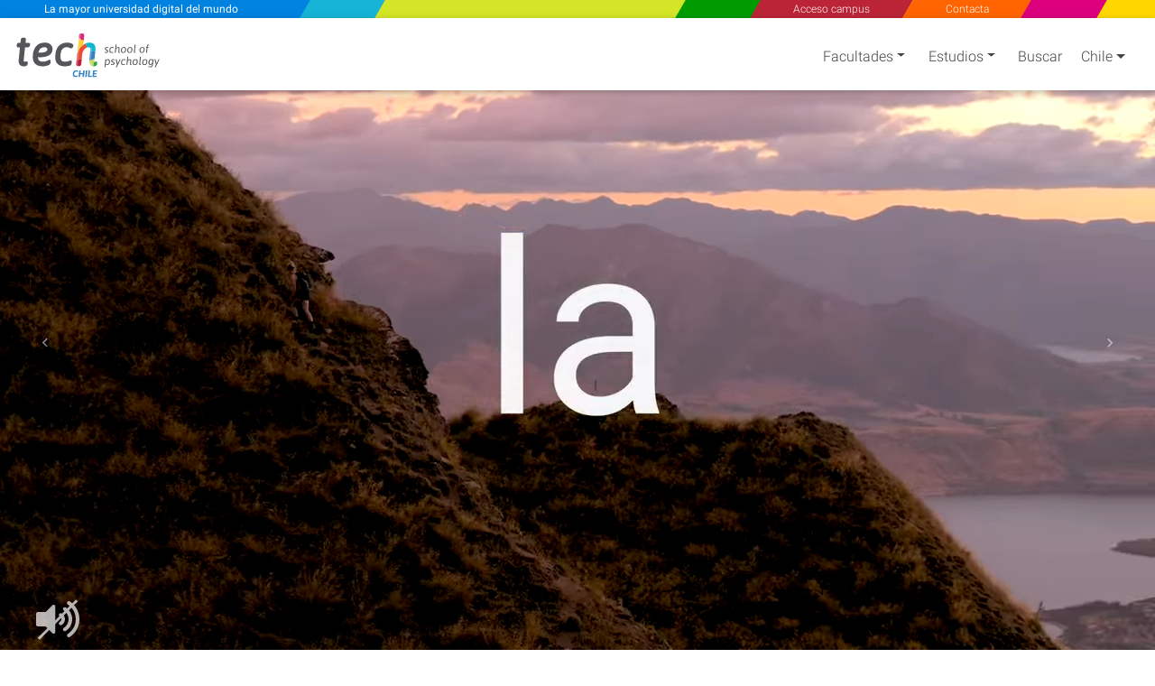

--- FILE ---
content_type: text/html; charset=utf-8
request_url: https://www.techtitute.com/es-cl/psicologia/cursos-psicologia-emergencias
body_size: 48180
content:
<!DOCTYPE html>
<html class="" lang="es" data-selected-country-code="CL" data-default-language-code="ES">
<head>  
    <script src="https://www.google.com/recaptcha/api.js?render=6Le_gO4eAAAAAFU8z7Da5zBwgkfX9ivcBOjPp_gR" async defer type="a537566472d9c3ca514a5b5e-text/javascript"></script>
    <script type="a537566472d9c3ca514a5b5e-text/javascript">
        window.dataLayer = window.dataLayer || [];
        function gtag() { dataLayer.push(arguments); }
        gtag('consent', 'default', {
            'ad_storage': 'denied',
            'analytics_storage': 'denied',
            'ad_user_data': 'denied',
            'ad_personalization': 'denied'
        });
    </script>
    <script type="a537566472d9c3ca514a5b5e-text/javascript">
        if (typeof window !== 'undefined') {
            window.dataLayer = window.dataLayer || [];
            (function (w, d, s, l, i) {
                w[l] = w[l] || [];
                w[l].push({
                    'gtm.start':
                        new Date().getTime(), event: 'gtm.js'
                });
                var f = d.getElementsByTagName(s)[0],
                    j = d.createElement(s), dl = l != 'dataLayer' ? '&l=' + l : '';
                j.async = true;
                j.src =
                    'https://www.googletagmanager.com/gtm.js?id=' + i + dl;
                f.parentNode.insertBefore(j, f);
            })(window, document, 'script', 'dataLayer', 'GTM-M2RFJPK');
        }
    </script>
    <meta charset="utf-8"/>
            <meta name="viewport" content="width=device-width, initial-scale=1.0"/>

    
    <link rel="preload" as="image" href="https://www.techtitute.com/techtitute/videos/poster/tech-faculty-poster.jpg.webp">

    <link rel="preload" href="/fonts/KFOlCnqEu92Fr1MmSU5fBBc4AMP6lQ.woff2" as="font" crossorigin/>
    <link rel="preload" href="/fonts/KFOmCnqEu92Fr1Mu4mxKKTU1Kg.woff2" as="font" crossorigin/>
    <link rel="preload" href="/fonts/KFOlCnqEu92Fr1MmEU9fBBc4AMP6lQ.woff2" as="font" crossorigin/>

        <link rel="canonical" href="www.techtitute.com/es-cl/psicologia/cursos-psicologia-emergencias"/>

    <link rel="apple-touch-icon" sizes="180x180" href="/assets/icon/favicons/apple-touch-icon.png">
    <link rel="icon" type="image/png" sizes="32x32" href="/assets/icon/favicons/favicon-32x32.png">
    <link rel="icon" type="image/png" sizes="16x16" href="/assets/icon/favicons/favicon-16x16.png">
    <link rel="manifest" href="/site.webmanifest">
    <meta name="msapplication-TileColor" content="#da532c">
    <meta name="theme-color" content="#ffffff">
    <link rel="icon" type="image/png" href="/assets/icon/tech-favicon.png">

    <title>Maestr&#xED;as, Especializaciones y Diplomados en Psicolog&#xED;a de Emergencias - TECH Chile</title>
    <script type="a537566472d9c3ca514a5b5e-text/javascript">!function (e) { "use strict"; function s(s) { if (s) { var t = e.documentElement; t.classList ? t.classList.add("webp") : t.className += " webp", window.sessionStorage.setItem("webpSupport", !0) } } !function (e) { if (window.sessionStorage && window.sessionStorage.getItem("webpSupport")) s(!0); else { var t = new Image; t.onload = t.onerror = function () { e(2 === t.height) }, t.src = "[data-uri]" } }(s) }(document);</script>

    
        <meta property="og:image" content="/es-cl/psicologia/maestria/psicologia-de-urgencias-y-emergencias" />

    <meta name="description" content="Visita nuestra secci&#xF3;n de M&#xE1;sters, Expertos Universitarios y Cursos en el &#xE1;mbito de la Psicolog&#xED;a de Emergencias. - TECH Chile">
    <meta name="keywords" content="masters en Psicolog&#xED;a de Emergencias, expertos universitarios en Psicolog&#xED;a de Emergencias, maestr&#xED;as psicolog&#xED;a de emergencias, especializaciones psicolog&#xED;a de emergencias, diplomados psicolog&#xED;a de emergencias, expertos universitarios psicolog&#xED;a de emergencias, expertos universitarios psicolog&#xED;a de emergencias online, m&#xE1;sters psicolog&#xED;a de emergencias, m&#xE1;sters psicolog&#xED;a de emergencias a distancia, m&#xE1;sters psicolog&#xED;a de emergencias acreditados, m&#xE1;sters psicolog&#xED;a de emergencias online, posgrados psicolog&#xED;a de emergencias,  posgrados psicolog&#xED;a de emergencias online, cursos psicolog&#xED;a de emergencias online, m&#xE1;sters Psicolog&#xED;a de Emergencias en l&#xED;nea, maestr&#xED;as Psicolog&#xED;a de Emergencias, diplomado Psicolog&#xED;a de Emergencias, m&#xE1;sters psicolog&#xED;a de emergencias para psic&#xF3;logos oficiales, m&#xE1;ster Psicolog&#xED;a de Emergencias ucv, m&#xE1;sters Psicolog&#xED;a de Emergencias ECTS, expertos universitarios Psicolog&#xED;a de Emergencias ucv,">

            <link rel="alternate" hreflang="ar-CL" href="https://www.techtitute.com/ar-cl/psychology/emergency-psychology-courses" />
            <link rel="alternate" hreflang="br-CL" href="https://www.techtitute.com/br-cl/psicologia/cursos-psicologia-emergencias" />
            <link rel="alternate" hreflang="cn-CL" href="https://www.techtitute.com/cn-cl/psychology/emergency-psychology-courses" />
            <link rel="alternate" hreflang="de-CL" href="https://www.techtitute.com/de-cl/psychologie/kurse-notfallpsychologie" />
            <link rel="alternate" hreflang="en-CL" href="https://www.techtitute.com/en-cl/psychology/emergency-psychology-courses" />
            <link rel="alternate" hreflang="es-AD" href="https://www.techtitute.com/es-ad/psicologia/cursos-psicologia-emergencias" />
            <link rel="alternate" hreflang="es-AE" href="https://www.techtitute.com/es-ae/psicologia/cursos-psicologia-emergencias" />
            <link rel="alternate" hreflang="es-AO" href="https://www.techtitute.com/es-ao/psicologia/cursos-psicologia-emergencias" />
            <link rel="alternate" hreflang="es-AR" href="https://www.techtitute.com/es-ar/psicologia/cursos-psicologia-emergencias" />
            <link rel="alternate" hreflang="es-AT" href="https://www.techtitute.com/es-at/psicologia/cursos-psicologia-emergencias" />
            <link rel="alternate" hreflang="es-AU" href="https://www.techtitute.com/es-au/psicologia/cursos-psicologia-emergencias" />
            <link rel="alternate" hreflang="es-BB" href="https://www.techtitute.com/es-bb/psicologia/cursos-psicologia-emergencias" />
            <link rel="alternate" hreflang="es-BD" href="https://www.techtitute.com/es-bd/psicologia/cursos-psicologia-emergencias" />
            <link rel="alternate" hreflang="es-BE" href="https://www.techtitute.com/es-be/psicologia/cursos-psicologia-emergencias" />
            <link rel="alternate" hreflang="es-BF" href="https://www.techtitute.com/es-bf/psicologia/cursos-psicologia-emergencias" />
            <link rel="alternate" hreflang="es-BH" href="https://www.techtitute.com/es-bh/psicologia/cursos-psicologia-emergencias" />
            <link rel="alternate" hreflang="es-BJ" href="https://www.techtitute.com/es-bj/psicologia/cursos-psicologia-emergencias" />
            <link rel="alternate" hreflang="es-BO" href="https://www.techtitute.com/es-bo/psicologia/cursos-psicologia-emergencias" />
            <link rel="alternate" hreflang="es-BR" href="https://www.techtitute.com/es-br/psicologia/cursos-psicologia-emergencias" />
            <link rel="alternate" hreflang="es-BS" href="https://www.techtitute.com/es-bs/psicologia/cursos-psicologia-emergencias" />
            <link rel="alternate" hreflang="es-BW" href="https://www.techtitute.com/es-bw/psicologia/cursos-psicologia-emergencias" />
            <link rel="alternate" hreflang="es-BZ" href="https://www.techtitute.com/es-bz/psicologia/cursos-psicologia-emergencias" />
            <link rel="alternate" hreflang="es-CA" href="https://www.techtitute.com/es-ca/psicologia/cursos-psicologia-emergencias" />
            <link rel="alternate" hreflang="es-CD" href="https://www.techtitute.com/es-cd/psicologia/cursos-psicologia-emergencias" />
            <link rel="alternate" hreflang="es-CF" href="https://www.techtitute.com/es-cf/psicologia/cursos-psicologia-emergencias" />
            <link rel="alternate" hreflang="es-CG" href="https://www.techtitute.com/es-cg/psicologia/cursos-psicologia-emergencias" />
            <link rel="alternate" hreflang="es-CH" href="https://www.techtitute.com/es-ch/psicologia/cursos-psicologia-emergencias" />
            <link rel="alternate" hreflang="es-CI" href="https://www.techtitute.com/es-ci/psicologia/cursos-psicologia-emergencias" />
            <link rel="alternate" hreflang="es-CL" href="https://www.techtitute.com/es-cl/psicologia/cursos-psicologia-emergencias" />
            <link rel="alternate" hreflang="es-CM" href="https://www.techtitute.com/es-cm/psicologia/cursos-psicologia-emergencias" />
            <link rel="alternate" hreflang="es-CN" href="https://www.techtitute.com/es-cn/psicologia/cursos-psicologia-emergencias" />
            <link rel="alternate" hreflang="es-CO" href="https://www.techtitute.com/es-co/psicologia/cursos-psicologia-emergencias" />
            <link rel="alternate" hreflang="es-CR" href="https://www.techtitute.com/es-cr/psicologia/cursos-psicologia-emergencias" />
            <link rel="alternate" hreflang="es-CU" href="https://www.techtitute.com/es-cu/psicologia/cursos-psicologia-emergencias" />
            <link rel="alternate" hreflang="es-CV" href="https://www.techtitute.com/es-cv/psicologia/cursos-psicologia-emergencias" />
            <link rel="alternate" hreflang="es-CZ" href="https://www.techtitute.com/es-cz/psicologia/cursos-psicologia-emergencias" />
            <link rel="alternate" hreflang="es-DE" href="https://www.techtitute.com/es-de/psicologia/cursos-psicologia-emergencias" />
            <link rel="alternate" hreflang="es-DJ" href="https://www.techtitute.com/es-dj/psicologia/cursos-psicologia-emergencias" />
            <link rel="alternate" hreflang="es-DK" href="https://www.techtitute.com/es-dk/psicologia/cursos-psicologia-emergencias" />
            <link rel="alternate" hreflang="es-DO" href="https://www.techtitute.com/es-do/psicologia/cursos-psicologia-emergencias" />
            <link rel="alternate" hreflang="es-DZ" href="https://www.techtitute.com/es-dz/psicologia/cursos-psicologia-emergencias" />
            <link rel="alternate" hreflang="es-EC" href="https://www.techtitute.com/es-ec/psicologia/cursos-psicologia-emergencias" />
            <link rel="alternate" hreflang="es-EG" href="https://www.techtitute.com/es-eg/psicologia/cursos-psicologia-emergencias" />
            <link rel="alternate" hreflang="es-ER" href="https://www.techtitute.com/es-er/psicologia/cursos-psicologia-emergencias" />
            <link rel="alternate" hreflang="x-default" href="https://www.techtitute.com/es-es/psicologia/cursos-psicologia-emergencias" />
            <link rel="alternate" hreflang="es-ES" href="https://www.techtitute.com/es-es/psicologia/cursos-psicologia-emergencias" />
            <link rel="alternate" hreflang="es-FI" href="https://www.techtitute.com/es-fi/psicologia/cursos-psicologia-emergencias" />
            <link rel="alternate" hreflang="es-FJ" href="https://www.techtitute.com/es-fj/psicologia/cursos-psicologia-emergencias" />
            <link rel="alternate" hreflang="es-FR" href="https://www.techtitute.com/es-fr/psicologia/cursos-psicologia-emergencias" />
            <link rel="alternate" hreflang="es-GA" href="https://www.techtitute.com/es-ga/psicologia/cursos-psicologia-emergencias" />
            <link rel="alternate" hreflang="es-GB" href="https://www.techtitute.com/es-gb/psicologia/cursos-psicologia-emergencias" />
            <link rel="alternate" hreflang="es-GH" href="https://www.techtitute.com/es-gh/psicologia/cursos-psicologia-emergencias" />
            <link rel="alternate" hreflang="es-GM" href="https://www.techtitute.com/es-gm/psicologia/cursos-psicologia-emergencias" />
            <link rel="alternate" hreflang="es-GN" href="https://www.techtitute.com/es-gn/psicologia/cursos-psicologia-emergencias" />
            <link rel="alternate" hreflang="es-GQ" href="https://www.techtitute.com/es-gq/psicologia/cursos-psicologia-emergencias" />
            <link rel="alternate" hreflang="es-GR" href="https://www.techtitute.com/es-gr/psicologia/cursos-psicologia-emergencias" />
            <link rel="alternate" hreflang="es-GT" href="https://www.techtitute.com/es-gt/psicologia/cursos-psicologia-emergencias" />
            <link rel="alternate" hreflang="es-GY" href="https://www.techtitute.com/es-gy/psicologia/cursos-psicologia-emergencias" />
            <link rel="alternate" hreflang="es-HK" href="https://www.techtitute.com/es-hk/psicologia/cursos-psicologia-emergencias" />
            <link rel="alternate" hreflang="es-HN" href="https://www.techtitute.com/es-hn/psicologia/cursos-psicologia-emergencias" />
            <link rel="alternate" hreflang="es-HR" href="https://www.techtitute.com/es-hr/psicologia/cursos-psicologia-emergencias" />
            <link rel="alternate" hreflang="es-HT" href="https://www.techtitute.com/es-ht/psicologia/cursos-psicologia-emergencias" />
            <link rel="alternate" hreflang="es-HU" href="https://www.techtitute.com/es-hu/psicologia/cursos-psicologia-emergencias" />
            <link rel="alternate" hreflang="es-ID" href="https://www.techtitute.com/es-id/psicologia/cursos-psicologia-emergencias" />
            <link rel="alternate" hreflang="es-IE" href="https://www.techtitute.com/es-ie/psicologia/cursos-psicologia-emergencias" />
            <link rel="alternate" hreflang="es-IL" href="https://www.techtitute.com/es-il/psicologia/cursos-psicologia-emergencias" />
            <link rel="alternate" hreflang="es-IN" href="https://www.techtitute.com/es-in/psicologia/cursos-psicologia-emergencias" />
            <link rel="alternate" hreflang="es-IQ" href="https://www.techtitute.com/es-iq/psicologia/cursos-psicologia-emergencias" />
            <link rel="alternate" hreflang="es-IT" href="https://www.techtitute.com/es-it/psicologia/cursos-psicologia-emergencias" />
            <link rel="alternate" hreflang="es-JM" href="https://www.techtitute.com/es-jm/psicologia/cursos-psicologia-emergencias" />
            <link rel="alternate" hreflang="es-JO" href="https://www.techtitute.com/es-jo/psicologia/cursos-psicologia-emergencias" />
            <link rel="alternate" hreflang="es-JP" href="https://www.techtitute.com/es-jp/psicologia/cursos-psicologia-emergencias" />
            <link rel="alternate" hreflang="es-KE" href="https://www.techtitute.com/es-ke/psicologia/cursos-psicologia-emergencias" />
            <link rel="alternate" hreflang="es-KM" href="https://www.techtitute.com/es-km/psicologia/cursos-psicologia-emergencias" />
            <link rel="alternate" hreflang="es-KR" href="https://www.techtitute.com/es-kr/psicologia/cursos-psicologia-emergencias" />
            <link rel="alternate" hreflang="es-KW" href="https://www.techtitute.com/es-kw/psicologia/cursos-psicologia-emergencias" />
            <link rel="alternate" hreflang="es-LB" href="https://www.techtitute.com/es-lb/psicologia/cursos-psicologia-emergencias" />
            <link rel="alternate" hreflang="es-LK" href="https://www.techtitute.com/es-lk/psicologia/cursos-psicologia-emergencias" />
            <link rel="alternate" hreflang="es-LR" href="https://www.techtitute.com/es-lr/psicologia/cursos-psicologia-emergencias" />
            <link rel="alternate" hreflang="es-LS" href="https://www.techtitute.com/es-ls/psicologia/cursos-psicologia-emergencias" />
            <link rel="alternate" hreflang="es-LU" href="https://www.techtitute.com/es-lu/psicologia/cursos-psicologia-emergencias" />
            <link rel="alternate" hreflang="es-LY" href="https://www.techtitute.com/es-ly/psicologia/cursos-psicologia-emergencias" />
            <link rel="alternate" hreflang="es-MA" href="https://www.techtitute.com/es-ma/psicologia/cursos-psicologia-emergencias" />
            <link rel="alternate" hreflang="es-MG" href="https://www.techtitute.com/es-mg/psicologia/cursos-psicologia-emergencias" />
            <link rel="alternate" hreflang="es-ML" href="https://www.techtitute.com/es-ml/psicologia/cursos-psicologia-emergencias" />
            <link rel="alternate" hreflang="es-MR" href="https://www.techtitute.com/es-mr/psicologia/cursos-psicologia-emergencias" />
            <link rel="alternate" hreflang="es-MT" href="https://www.techtitute.com/es-mt/psicologia/cursos-psicologia-emergencias" />
            <link rel="alternate" hreflang="es-MU" href="https://www.techtitute.com/es-mu/psicologia/cursos-psicologia-emergencias" />
            <link rel="alternate" hreflang="es-MW" href="https://www.techtitute.com/es-mw/psicologia/cursos-psicologia-emergencias" />
            <link rel="alternate" hreflang="es-MX" href="https://www.techtitute.com/es-mx/psicologia/cursos-psicologia-emergencias" />
            <link rel="alternate" hreflang="es-MY" href="https://www.techtitute.com/es-my/psicologia/cursos-psicologia-emergencias" />
            <link rel="alternate" hreflang="es-MZ" href="https://www.techtitute.com/es-mz/psicologia/cursos-psicologia-emergencias" />
            <link rel="alternate" hreflang="es-NA" href="https://www.techtitute.com/es-na/psicologia/cursos-psicologia-emergencias" />
            <link rel="alternate" hreflang="es-NE" href="https://www.techtitute.com/es-ne/psicologia/cursos-psicologia-emergencias" />
            <link rel="alternate" hreflang="es-NG" href="https://www.techtitute.com/es-ng/psicologia/cursos-psicologia-emergencias" />
            <link rel="alternate" hreflang="es-NI" href="https://www.techtitute.com/es-ni/psicologia/cursos-psicologia-emergencias" />
            <link rel="alternate" hreflang="es-NL" href="https://www.techtitute.com/es-nl/psicologia/cursos-psicologia-emergencias" />
            <link rel="alternate" hreflang="es-NO" href="https://www.techtitute.com/es-no/psicologia/cursos-psicologia-emergencias" />
            <link rel="alternate" hreflang="es-NZ" href="https://www.techtitute.com/es-nz/psicologia/cursos-psicologia-emergencias" />
            <link rel="alternate" hreflang="es-OM" href="https://www.techtitute.com/es-om/psicologia/cursos-psicologia-emergencias" />
            <link rel="alternate" hreflang="es-PA" href="https://www.techtitute.com/es-pa/psicologia/cursos-psicologia-emergencias" />
            <link rel="alternate" hreflang="es-PE" href="https://www.techtitute.com/es-pe/psicologia/cursos-psicologia-emergencias" />
            <link rel="alternate" hreflang="es-PG" href="https://www.techtitute.com/es-pg/psicologia/cursos-psicologia-emergencias" />
            <link rel="alternate" hreflang="es-PH" href="https://www.techtitute.com/es-ph/psicologia/cursos-psicologia-emergencias" />
            <link rel="alternate" hreflang="es-PK" href="https://www.techtitute.com/es-pk/psicologia/cursos-psicologia-emergencias" />
            <link rel="alternate" hreflang="es-PL" href="https://www.techtitute.com/es-pl/psicologia/cursos-psicologia-emergencias" />
            <link rel="alternate" hreflang="es-PR" href="https://www.techtitute.com/es-pr/psicologia/cursos-psicologia-emergencias" />
            <link rel="alternate" hreflang="es-PS" href="https://www.techtitute.com/es-ps/psicologia/cursos-psicologia-emergencias" />
            <link rel="alternate" hreflang="es-PT" href="https://www.techtitute.com/es-pt/psicologia/cursos-psicologia-emergencias" />
            <link rel="alternate" hreflang="es-PY" href="https://www.techtitute.com/es-py/psicologia/cursos-psicologia-emergencias" />
            <link rel="alternate" hreflang="es-QA" href="https://www.techtitute.com/es-qa/psicologia/cursos-psicologia-emergencias" />
            <link rel="alternate" hreflang="es-RO" href="https://www.techtitute.com/es-ro/psicologia/cursos-psicologia-emergencias" />
            <link rel="alternate" hreflang="es-RS" href="https://www.techtitute.com/es-rs/psicologia/cursos-psicologia-emergencias" />
            <link rel="alternate" hreflang="es-RU" href="https://www.techtitute.com/es-ru/psicologia/cursos-psicologia-emergencias" />
            <link rel="alternate" hreflang="es-RW" href="https://www.techtitute.com/es-rw/psicologia/cursos-psicologia-emergencias" />
            <link rel="alternate" hreflang="es-SA" href="https://www.techtitute.com/es-sa/psicologia/cursos-psicologia-emergencias" />
            <link rel="alternate" hreflang="es-SB" href="https://www.techtitute.com/es-sb/psicologia/cursos-psicologia-emergencias" />
            <link rel="alternate" hreflang="es-SD" href="https://www.techtitute.com/es-sd/psicologia/cursos-psicologia-emergencias" />
            <link rel="alternate" hreflang="es-SE" href="https://www.techtitute.com/es-se/psicologia/cursos-psicologia-emergencias" />
            <link rel="alternate" hreflang="es-SG" href="https://www.techtitute.com/es-sg/psicologia/cursos-psicologia-emergencias" />
            <link rel="alternate" hreflang="es-SK" href="https://www.techtitute.com/es-sk/psicologia/cursos-psicologia-emergencias" />
            <link rel="alternate" hreflang="es-SL" href="https://www.techtitute.com/es-sl/psicologia/cursos-psicologia-emergencias" />
            <link rel="alternate" hreflang="es-SN" href="https://www.techtitute.com/es-sn/psicologia/cursos-psicologia-emergencias" />
            <link rel="alternate" hreflang="es-SO" href="https://www.techtitute.com/es-so/psicologia/cursos-psicologia-emergencias" />
            <link rel="alternate" hreflang="es-SV" href="https://www.techtitute.com/es-sv/psicologia/cursos-psicologia-emergencias" />
            <link rel="alternate" hreflang="es-SY" href="https://www.techtitute.com/es-sy/psicologia/cursos-psicologia-emergencias" />
            <link rel="alternate" hreflang="es-SZ" href="https://www.techtitute.com/es-sz/psicologia/cursos-psicologia-emergencias" />
            <link rel="alternate" hreflang="es-TD" href="https://www.techtitute.com/es-td/psicologia/cursos-psicologia-emergencias" />
            <link rel="alternate" hreflang="es-TG" href="https://www.techtitute.com/es-tg/psicologia/cursos-psicologia-emergencias" />
            <link rel="alternate" hreflang="es-TH" href="https://www.techtitute.com/es-th/psicologia/cursos-psicologia-emergencias" />
            <link rel="alternate" hreflang="es-TN" href="https://www.techtitute.com/es-tn/psicologia/cursos-psicologia-emergencias" />
            <link rel="alternate" hreflang="es-TR" href="https://www.techtitute.com/es-tr/psicologia/cursos-psicologia-emergencias" />
            <link rel="alternate" hreflang="es-TT" href="https://www.techtitute.com/es-tt/psicologia/cursos-psicologia-emergencias" />
            <link rel="alternate" hreflang="es-TW" href="https://www.techtitute.com/es-tw/psicologia/cursos-psicologia-emergencias" />
            <link rel="alternate" hreflang="es-TZ" href="https://www.techtitute.com/es-tz/psicologia/cursos-psicologia-emergencias" />
            <link rel="alternate" hreflang="es-UA" href="https://www.techtitute.com/es-ua/psicologia/cursos-psicologia-emergencias" />
            <link rel="alternate" hreflang="es-UG" href="https://www.techtitute.com/es-ug/psicologia/cursos-psicologia-emergencias" />
            <link rel="alternate" hreflang="es-US" href="https://www.techtitute.com/es-us/psicologia/cursos-psicologia-emergencias" />
            <link rel="alternate" hreflang="es-UY" href="https://www.techtitute.com/es-uy/psicologia/cursos-psicologia-emergencias" />
            <link rel="alternate" hreflang="es-VE" href="https://www.techtitute.com/es-ve/psicologia/cursos-psicologia-emergencias" />
            <link rel="alternate" hreflang="es-VN" href="https://www.techtitute.com/es-vn/psicologia/cursos-psicologia-emergencias" />
            <link rel="alternate" hreflang="es-VU" href="https://www.techtitute.com/es-vu/psicologia/cursos-psicologia-emergencias" />
            <link rel="alternate" hreflang="es-WS" href="https://www.techtitute.com/es-ws/psicologia/cursos-psicologia-emergencias" />
            <link rel="alternate" hreflang="es-YE" href="https://www.techtitute.com/es-ye/psicologia/cursos-psicologia-emergencias" />
            <link rel="alternate" hreflang="es-ZA" href="https://www.techtitute.com/es-za/psicologia/cursos-psicologia-emergencias" />
            <link rel="alternate" hreflang="es-ZM" href="https://www.techtitute.com/es-zm/psicologia/cursos-psicologia-emergencias" />
            <link rel="alternate" hreflang="es-ZW" href="https://www.techtitute.com/es-zw/psicologia/cursos-psicologia-emergencias" />
            <link rel="alternate" hreflang="fr-CL" href="https://www.techtitute.com/fr-cl/psychologie/cours-psychologie-urgences" />
            <link rel="alternate" hreflang="it-CL" href="https://www.techtitute.com/it-cl/psicologia/corsi-psicologia-urgenza" />
            <link rel="alternate" hreflang="pt-CL" href="https://www.techtitute.com/pt-cl/psicologia/cursos-psicologia-emergencias" />
            <link rel="alternate" hreflang="ru-CL" href="https://www.techtitute.com/ru-cl/psychology/emergency-psychology-courses" />

    <!--  Open Graph Tags -->
    <meta property="og:locale" content="es_CL"/>
    <meta property="og:type" content="website"/>
    <meta property="og:site_name" content="TECH Universidad Tecnol&#xFFFD;gica Chile"/>
    <meta property="og:title" content="Maestr&#xED;as, Especializaciones y Diplomados en Psicolog&#xED;a de Emergencias"/>
    <meta property="og:description" content="Visita nuestra secci&#xF3;n de M&#xE1;sters, Expertos Universitarios y Cursos en el &#xE1;mbito de la Psicolog&#xED;a de Emergencias."/>
    <meta property="og:url" content="https://www.techtitute.com/es-cl/psicologia/cursos-psicologia-emergencias"/>

    <!-- Twitter Cards Tags -->
    <meta name="twitter:card" content="summary_large_image"/>
    <meta name="twitter:title" content="Maestr&#xED;as, Especializaciones y Diplomados en Psicolog&#xED;a de Emergencias"/>
    <meta name="twitter:description" content="Visita nuestra secci&#xF3;n de M&#xE1;sters, Expertos Universitarios y Cursos en el &#xE1;mbito de la Psicolog&#xED;a de Emergencias."/>
    <meta name="twitter:url" content="https://www.techtitute.com/es-cl/psicologia/cursos-psicologia-emergencias"/>


    <style type="text/css">
        html.rtl {
            direction: rtl;
        }
        .lazyBackground{background-image:none!important}.swiper-container{width:90%;height:auto;margin:0 2% 0 3.5%;padding:0!important}.swiper-slide{text-align:center;font-size:18px;display:-webkit-box;display:-ms-flexbox;display:-webkit-flex;display:flex;-webkit-box-pack:center;-ms-flex-pack:center;-webkit-justify-content:center;justify-content:center;-webkit-box-align:center;-ms-flex-align:center;-webkit-align-items:center;align-items:center}.footer-areas-n-extra,.row-contact{padding:0 40px!important;margin-right:0!important;margin-left:0!important}.svg-color1-white{fill:#fff}.svg-color1-gray{fill:#54565a}.svg-color2-white{fill:#fff}.svg-color2-blue{fill:#3583c5}.svg-color1-gray{fill:#54565a}.svg-color2-white{fill:#3583c5}.svg-color2-blue{fill:#3583c5}@font-face{font-family:Roboto;font-style:normal;font-weight:300;font-display:swap;src:local('Roboto Light'),local('Roboto-Light'),local('sans-serif-light'),url('/fonts/KFOlCnqEu92Fr1MmSU5fBBc4AMP6lQ.woff2') format('woff2');unicode-range:U+0000-00FF,U+0131,U+0152-0153,U+02BB-02BC,U+02C6,U+02DA,U+02DC,U+2000-206F,U+2074,U+20AC,U+2122,U+2191,U+2193,U+2212,U+2215,U+FEFF,U+FFFD}@font-face{font-family:Roboto;font-style:normal;font-weight:400;font-display:swap;src:local('Roboto'),local('Roboto-Regular'),local('sans-serif'),url('/fonts/KFOmCnqEu92Fr1Mu4mxKKTU1Kg.woff2') format('woff2');unicode-range:U+0000-00FF,U+0131,U+0152-0153,U+02BB-02BC,U+02C6,U+02DA,U+02DC,U+2000-206F,U+2074,U+20AC,U+2122,U+2191,U+2193,U+2212,U+2215,U+FEFF,U+FFFD}@font-face{font-family:Roboto;font-style:normal;font-weight:500;font-display:swap;src:local('Roboto Medium'),local('Roboto-Medium'),local('sans-serif-medium'),url('/fonts/KFOlCnqEu92Fr1MmEU9fBBc4AMP6lQ.woff2') format('woff2');unicode-range:U+0000-00FF,U+0131,U+0152-0153,U+02BB-02BC,U+02C6,U+02DA,U+02DC,U+2000-206F,U+2074,U+20AC,U+2122,U+2191,U+2193,U+2212,U+2215,U+FEFF,U+FFFD}@media screen and (min-width:767px){#sloganMobile{display:none}}@media only screen and (max-width:767px){.slogan-mobile.fixed-header-sk-logo{background-color:#e83e8c;box-shadow:1px 0 #e83e8c}.faculties-menu-desktop-wrapper .loading{display:none!important}}#faculties-menu-mobile-wrapper .loader{align-items:flex-start}.slogan-mobile-text{-webkit-trasform:translate3d(0,0,0);transition:all .5s!important;-webkit-transition:all .5s!important;-webkit-transform:translate3d(0,0,0)}.slogan-mobile-tiny a{-webkit-transform:translate3d(0,0,0);transition:all .5s!important;transform:scale(1) skew(30deg)!important}.slogan-mobile-tiny div{transition:all .5s;transform:translate(-50%,-50%) scale(.68) translate(50%,50%) skewX(-30deg)!important}.cls-2{fill:#e94c35}.cls-3{fill:#b91f3c}.cls-4{fill:#11b6ce}.cls-5{fill:#2ea14a}.cls-6{fill:#3583c5}.cls-7{fill:#c8d762}.cls-8{fill:#de2681}.cls-9{fill:#fdca2e}.cls-10{fill:#fef5f5;opacity:.25}.color1{fill:#fff}.color2{fill:#fff}.white-bg .color1,.white-bg-loader .color1{fill:#54565a}.white-bg .color2,.white-bg-loader .color2{fill:#3583c5}#welcomeModal .color1,.footer-logo .color1{fill:#fff!important}@media only screen and (max-width:767px){.color1{fill:#54565a}.color2{fill:#3583c5}}.contact-checkbox-icon.question-circle{width:.75rem;height:.75rem}#welcomeModal .modal-footer .spinner{width:1rem;height:1rem}app-side-menu .search-icon{width:1.25rem;height:1.25rem}app-side-menu .search-icon path{fill:#fff}.sidebar .search-icon{width:1.25rem;height:1.25rem}.sidebar .search-icon path{fill:#fff}app-top-menu .angle-left,app-top-menu .angle-right{width:.75rem;height:1.33rem}#tech-navigation .angle-left,#tech-navigation .angle-right{width:.75rem;height:1.33rem}.rtl #tech-navigation .angle-right{transform: rotate(180deg)}.contact-social-networks .facebook-icon{width:1rem;height:1.75rem;margin-bottom:4px}.contact-social-networks .youtube-icon{width:1.5rem;height:1.75rem}.contact-social-networks .linkedin-icon{width:1.5rem;height:1.75rem}.contact-social-networks .instagram-icon{width:1.5rem;height:1.75rem}#chevrons .caret-down{width:.5rem}#chevrons .caret-down.not-display{display:none}@media (min-width:768px){.white-bg .nav-link-shadow{filter:none!important}}.area-logo{padding:0!important;margin-left:0!important;margin-top:5px;position:relative!important;vertical-align:top}@media only screen and (max-width:767px){.area-logo{padding:0 2px!important;margin-top:5px!important}.navbar-brand .brand-logos .area-logo{min-height:67.58px}}.fixed-header-navbar-nav .waves-light:nth-child(1),.fixed-header-navbar-nav .waves-light:nth-child(3),.fixed-header-navbar-nav .waves-light:nth-child(4),.fixed-header-navbar-nav .waves-light:nth-child(5),.fixed-header-navbar-nav .waves-light:nth-child(6){flex-grow:1}.fixed-header-navbar-nav .waves-light:nth-child(2){flex-grow:4}.award-box{display:flex;margin:4px 0 0 0;padding-top:15px;padding-bottom:0!important;text-align:center;flex-wrap:wrap;align-items:center;justify-content:space-around}.award-badge{width:177px;height:177px;border-radius:50%;z-index:100;padding:10px;-webkit-transform:translateZ(0);transform:translateZ(0);box-shadow:0 3px 6px rgb(0 0 0 / 30%)}:not(.webp) .flag{background:url('/assets/img/flags-tech.jpg') no-repeat}.webp .flag{background:url('/assets/img/flags-tech.webp') no-repeat}.cls-12{ font-family: Asap-SemiBoldItalic, Asap !important; font-size: 15px !important; font-style: italic !important; font-weight: 600 !important; }
        
    </style>

    
        <style type="text/css">@charset "UTF-8";@font-face{font-family:swiper-icons;src:url("data:application/font-woff;charset=utf-8;base64, [base64]//wADZ2x5ZgAAAywAAADMAAAD2MHtryVoZWFkAAABbAAAADAAAAA2E2+eoWhoZWEAAAGcAAAAHwAAACQC9gDzaG10eAAAAigAAAAZAAAArgJkABFsb2NhAAAC0AAAAFoAAABaFQAUGG1heHAAAAG8AAAAHwAAACAAcABAbmFtZQAAA/gAAAE5AAACXvFdBwlwb3N0AAAFNAAAAGIAAACE5s74hXjaY2BkYGAAYpf5Hu/j+W2+MnAzMYDAzaX6QjD6/4//Bxj5GA8AuRwMYGkAPywL13jaY2BkYGA88P8Agx4j+/8fQDYfA1AEBWgDAIB2BOoAeNpjYGRgYNBh4GdgYgABEMnIABJzYNADCQAACWgAsQB42mNgYfzCOIGBlYGB0YcxjYGBwR1Kf2WQZGhhYGBiYGVmgAFGBiQQkOaawtDAoMBQxXjg/wEGPcYDDA4wNUA2CCgwsAAAO4EL6gAAeNpj2M0gyAACqxgGNWBkZ2D4/wMA+xkDdgAAAHjaY2BgYGaAYBkGRgYQiAHyGMF8FgYHIM3DwMHABGQrMOgyWDLEM1T9/w8UBfEMgLzE////P/5//f/V/xv+r4eaAAeMbAxwIUYmIMHEgKYAYjUcsDAwsLKxc3BycfPw8jEQA/[base64]/uznmfPFBNODM2K7MTQ45YEAZqGP81AmGGcF3iPqOop0r1SPTaTbVkfUe4HXj97wYE+yNwWYxwWu4v1ugWHgo3S1XdZEVqWM7ET0cfnLGxWfkgR42o2PvWrDMBSFj/IHLaF0zKjRgdiVMwScNRAoWUoH78Y2icB/yIY09An6AH2Bdu/UB+yxopYshQiEvnvu0dURgDt8QeC8PDw7Fpji3fEA4z/PEJ6YOB5hKh4dj3EvXhxPqH/SKUY3rJ7srZ4FZnh1PMAtPhwP6fl2PMJMPDgeQ4rY8YT6Gzao0eAEA409DuggmTnFnOcSCiEiLMgxCiTI6Cq5DZUd3Qmp10vO0LaLTd2cjN4fOumlc7lUYbSQcZFkutRG7g6JKZKy0RmdLY680CDnEJ+UMkpFFe1RN7nxdVpXrC4aTtnaurOnYercZg2YVmLN/d/gczfEimrE/fs/bOuq29Zmn8tloORaXgZgGa78yO9/cnXm2BpaGvq25Dv9S4E9+5SIc9PqupJKhYFSSl47+Qcr1mYNAAAAeNptw0cKwkAAAMDZJA8Q7OUJvkLsPfZ6zFVERPy8qHh2YER+3i/BP83vIBLLySsoKimrqKqpa2hp6+jq6RsYGhmbmJqZSy0sraxtbO3sHRydnEMU4uR6yx7JJXveP7WrDycAAAAAAAH//wACeNpjYGRgYOABYhkgZgJCZgZNBkYGLQZtIJsFLMYAAAw3ALgAeNolizEKgDAQBCchRbC2sFER0YD6qVQiBCv/H9ezGI6Z5XBAw8CBK/m5iQQVauVbXLnOrMZv2oLdKFa8Pjuru2hJzGabmOSLzNMzvutpB3N42mNgZGBg4GKQYzBhYMxJLMlj4GBgAYow/P/PAJJhLM6sSoWKfWCAAwDAjgbRAAB42mNgYGBkAIIbCZo5IPrmUn0hGA0AO8EFTQAA") format("woff");font-weight:400;font-style:normal}@-ms-viewport{width:device-width}.land .country-code{margin-left:7px;margin-right:1rem}.copyright-n-land .land{padding-left:16px}.copyright-n-land .land .country{display:flex;justify-content:flex-start;align-items:center}.swiper-button-next,.swiper-button-prev{position:absolute;top:50%;width:calc(var(--swiper-navigation-size)/44*27);height:var(--swiper-navigation-size);margin-top:calc(var(--swiper-navigation-size)*-1/2);z-index:10;display:flex;align-items:center;justify-content:center;color:var(--swiper-navigation-color,var(--swiper-theme-color))}.swiper-button-next:after,.swiper-button-prev:after{font-family:swiper-icons;font-size:var(--swiper-navigation-size);text-transform:none!important;letter-spacing:0;text-transform:none;font-variant:normal;line-height:1}.swiper-button-prev:after{content:"prev"}.swiper-button-next{right:10px}.swiper-button-next:after{content:"next"}.swiper-button-next,.swiper-button-prev{top:61%;color:#a8a8a8;font-size:2em;outline:0}.swiper-button-prev{left:10px;left:1%;right:auto}.section-slider-wrapper .bg{position:absolute;background-size:cover!important;background-repeat:no-repeat!important;background-position-x:center!important;background-position-y:top!important;left:0;top:-6px;height:105%;width:100%;z-index:1}.swiper-button-next:after,.swiper-button-prev:after{content:none}.swiper-button-next,.swiper-button-prev{position:absolute;width:calc(var(--swiper-navigation-size)/44*27);height:var(--swiper-navigation-size);margin-top:calc(var(--swiper-navigation-size)*-1/2);z-index:10;display:flex;align-items:center;justify-content:center;top:61%;color:#a8a8a8;font-size:2em;outline:0}.swiper-button-prev{left:1%;right:auto}.swiper-button-next{right:1%;left:auto}@media only screen and (max-width:769px){.swiper-button-next,.swiper-button-prev{display:none}}@media (max-width:1528px){.title{font-size:30px}}@media (max-width:1229px){.title{font-size:23px;line-height:1.25}}@media (max-width:933px){.title{font-size:19px;line-height:1.2}}@media only screen and (max-width:575px){.footer-blue .copyright-n-land .land{padding-top:14px;padding-left:0}.copyright-n-land .land{padding-top:14px;padding-left:0}}.quote .icon{margin-right:1rem;mask-size:cover;-webkit-mask-size:cover}@media only screen and (max-width:450px){.quote{margin:2%}.quote .h1-responsive{font-size:1.25rem;padding-top:6px}}@media only screen and (min-width:993px) and (max-width:1200px){.quote .h1-responsive{font-size:1.8rem}}@media only screen and (max-width:992px){.quote{margin:2%}.quote .h1-responsive{font-size:1.4rem;padding-top:10px}}.title-wrapper{display:flex;align-items:flex-end}h1,h2,h3{margin-bottom:.5rem}[type=button]::-moz-focus-inner,[type=submit]::-moz-focus-inner,button::-moz-focus-inner{padding:0;border-style:none}.order-1{-ms-flex-order:1;order:1}.order-2{-ms-flex-order:2;order:2}.form-control::-ms-expand{background-color:transparent;border:0}.form-control:-moz-focusring{color:transparent;text-shadow:0 0 0 #495057}.form-control::-webkit-input-placeholder{color:#6c757d;opacity:1}.form-control::-moz-placeholder{color:#6c757d;opacity:1}.form-control:-ms-input-placeholder{color:#6c757d;opacity:1}.form-control::-ms-input-placeholder{color:#6c757d;opacity:1}body,h1,h2,h3,input,li,p{font-family:Roboto,sans-serif}@media only screen and (max-width:767px){.copyright-n-land .land{display:none}.quote{margin:2%;padding:1rem 0}.quote .h1-responsive{font-size:1.3rem}}.quote .icon{margin:0 1rem}@media only screen and (min-width:993px) and (max-width:1200px){.quote .h1-responsive{font-size:1.8rem}.quote .icon{min-width:90px;min-height:70px;max-width:90px;max-height:70px}}@media only screen and (max-width:992px){.quote{margin:2%}.quote .icon{min-width:70px;min-height:55px;max-width:70px;max-height:55px}.quote .h1-responsive{font-size:1.4rem;padding-top:10px}}[type=submit],button,html [type=button]{-webkit-appearance:button}h1,h2,h3{margin-bottom:.5rem;font-family:inherit;font-weight:500;line-height:1.2;color:inherit}h1,h2,h3{margin-top:0;font-weight:300}@media (min-width:576px){.col-sm-12{-ms-flex:0 0 100%;flex:0 0 100%;max-width:100%}.order-sm-1{-ms-flex-order:1;order:1}.order-sm-2{-ms-flex-order:2;order:2}.order-sm-3{-ms-flex-order:3;order:3}}.waves-effect{position:relative;overflow:hidden}[type=submit],button,html [type=button]{-webkit-appearance:none}.waves-effect{z-index:0}@media (min-width:768px){.col-md-3{-ms-flex:0 0 25%;flex:0 0 25%;max-width:25%}.col-md-4{-ms-flex:0 0 33.333333%;flex:0 0 33.333333%;max-width:33.333333%}.col-md-5{-ms-flex:0 0 41.666667%;flex:0 0 41.666667%;max-width:41.666667%}.col-md-12{-ms-flex:0 0 100%;flex:0 0 100%;max-width:100%}.order-md-1{-ms-flex-order:1;order:1}.order-md-2{-ms-flex-order:2;order:2}.order-md-3{-ms-flex-order:3;order:3}}@media only screen and (max-width:800px){.quote{margin:2%;padding:1rem 0}.quote .icon{mask-size:cover;-webkit-mask-size:cover}.quote .h1-responsive{font-size:1.3rem}.quote .icon{min-width:60px;min-height:47px;max-width:60px;max-height:47px}}.quote{margin:0 10%;padding:2rem 0;display:flex;flex-flow:row;justify-content:center;font-style:italic;color:#444;min-height:50px}.quote .icon{margin-right:1rem;min-width:100px;min-height:80px;max-width:100px;max-height:80px;mask-size:cover;-webkit-mask-size:cover}.quote .h1-responsive{align-self:center}.quote .h1-reduced{font-size:2rem}@media only screen and (min-width:993px) and (max-width:1200px){.quote .h1-responsive{font-size:1.5rem}.quote .icon{min-width:90px;min-height:70px;max-width:90px;max-height:70px}}@media (max-width:992px){.quote{margin:2%}.quote .icon{min-width:70px;min-height:55px;max-width:70px;max-height:55px}.quote .h1-responsive{font-size:1.4rem;padding-top:10px}}@media only screen and (max-width:767px){.quote{margin:5%;padding:1rem 0}.quote .icon{mask-size:cover;-webkit-mask-size:cover}.quote .h1-responsive{font-size:1.3rem}.quote .icon{min-width:62px;min-height:49px;max-width:62px;max-height:49px}}.search-input{padding:0 1rem;border:none;outline:0;background-color:transparent;border-bottom-right-radius:5px;color:#fff}@media only screen and (max-width:450px){.quote{margin-top:2%;margin-bottom:2%}.quote .icon{min-width:42px;min-height:34px;max-width:42px;max-height:34px}.quote .h1-responsive{font-size:1.25rem;padding-top:0}}@media (min-width:992px){.col-lg-6{-ms-flex:0 0 50%;flex:0 0 50%;max-width:50%}}.waves-effect{z-index:0;position:relative;overflow:hidden}.search-wrapper-search-bar .search-button{display:flex;align-items:center;padding:1rem;color:#fff;background-color:#3280c2;border-radius:50%;margin:0;border:none}@media (max-width:767px){.search-wrapper-search-bar .search-input{margin-right:14px}}.search-wrapper-search-bar .search-input{padding:0 1rem;width:100%;outline:0;margin-right:5px}.section-specialities-filter{display:flex;flex-wrap:wrap;padding:0 25px 25px;height:100px}.section-specialities-filter-search-bar .search-button{display:flex;align-items:center;padding:0 .95rem;color:#fff;background-color:#3280c2;border-radius:3px;margin-left:.5rem;height:48px;width:3rem}.section-specialities-filter-search-bar .search-input{padding:0 1rem;width:100%;outline:0;margin-right:5px;height:3rem}.input-grow{flex-grow:4}.button-grow{flex-grow:0!important;margin-right:0}.section-specialities-filter .search-wrapper{padding:0}.section-specialities-filter .search-bar{display:flex;margin:.125rem 0 0}.section-specialities-filter .title-wrapper{display:flex;align-items:center;height:50px;padding:0}.section-specialities-filter .title{margin-bottom:0}.section-specialities-filter .icon-chevron{float:right}.select-button{width:100%;display:flex;align-items:center;font-size:1rem}.select-button{justify-content:space-between;border-radius:30px;background-color:#3280c2;text-transform:inherit;padding:.75rem;text-align:left;margin:.125rem 0 0;color:#fff}@media (max-width:767px){.section-specialities-filter{height:230px}.section-specialities-filter .specialities-wrapper{padding:0 1rem;order:2;width:100%}.list-specialities{box-shadow:0 2px 0 0 rgba(0,0,0,.16),0 2px 0 0 rgba(0,0,0,.12)!important;border-radius:0 0 3px 3px!important}.select-button{padding:.75rem 1.125rem}.section-specialities-filter .search-wrapper{padding:10px 1rem 20px;order:1}.search-bar .search-input{margin-right:14px}.title-wrapper{justify-content:center}.title-wrapper .title{font-size:130%}}h1,h2,h3{margin-top:0;margin-bottom:.5rem}[type=button],[type=submit],button{-webkit-appearance:button}h1,h2,h3{margin-bottom:.5rem;font-weight:500;line-height:1.2}h1{font-size:2.5rem}.col-12,.col-lg-3,.col-lg-6,.col-md-12,.col-md-3,.col-md-4,.col-md-5,.col-sm-12{position:relative;width:100%;padding-right:15px;padding-left:15px}@media (min-width:768px){.col-md-3{-ms-flex:0 0 25%;flex:0 0 25%;max-width:25%}.col-md-4{-ms-flex:0 0 33.333333%;flex:0 0 33.333333%;max-width:33.333333%}.col-md-5{-ms-flex:0 0 41.666667%;flex:0 0 41.666667%;max-width:41.666667%}.col-md-12{-ms-flex:0 0 100%;flex:0 0 100%;max-width:100%}}.form-control{display:block;width:100%;height:calc(1.5em + .75rem + 2px);padding:.375rem .75rem;font-size:1rem;font-weight:400;line-height:1.5;color:#495057;background-color:#fff;background-clip:padding-box;border:1px solid #ced4da;border-radius:.25rem}body,h1,h2,h3{font-weight:300}.h1-responsive{font-size:150%}@media (min-width:576px){.h1-responsive{font-size:170%}.h2-responsive{font-size:140%}.h3-responsive{font-size:125%}}@media (min-width:768px){.h1-responsive{font-size:200%}.h2-responsive{font-size:170%}.h3-responsive{font-size:140%}}.section-specialities-filter .search-button .search-icon{width:1rem;height:1rem}@media only screen and (max-width:450px){.quote{margin:2%}.quote .icon{min-width:42px;min-height:34px;max-width:42px;max-height:34px}.quote .h1-responsive{font-size:1.25rem;padding-top:6px}}.view{display:flex;height:50vh;width:100%;background-size:cover!important;box-shadow:0 0 20px 5px rgba(0,0,0,.4)}body .page-content .main{background-color:#fff}.carousel-caption .carousel-caption-animated{align-self:center;width:100%;text-align:center;max-width:100%;padding:0}.carousel-caption .h2-responsive.name{margin:0;color:#fff;font-weight:300;font-size:250%}@media (min-width:992px){.col-lg-3{-ms-flex:0 0 25%;flex:0 0 25%;max-width:25%}.col-lg-6{-ms-flex:0 0 50%;flex:0 0 50%;max-width:50%}.h1-responsive{font-size:200%}.h2-responsive{font-size:170%}.h3-responsive{font-size:140%}}@media (min-width:1200px){.h1-responsive{font-size:250%}.h2-responsive{font-size:200%}.h3-responsive{font-size:170%}}@media only screen and (max-width:575px){.checkbox{align-items:center}.unchecked{min-width:15px}.unchecked{min-height:15px;max-height:15px}}.carousel-banner-detail{height:56.25vw}.more-info{display:flex;flex-direction:column;align-items:center;justify-content:center;font-size:1.5rem;color:#fff;text-align:center;padding:10px}.more-info{color:#fff;width:25%}.more-info{background-color:#ff6400}.more-info:before{content:"";position:fixed;width:100%;left:-34px;background-color:#ff6400}@media screen and (max-width:992px){.more-info{font-size:1.5rem}}@media screen and (max-width:767px){.more-info{font-size:1.125rem;padding:10px}}@media screen and (max-width:475px){.more-info{font-size:.8rem;padding:10px}}.btn{color:inherit;-webkit-box-shadow:0 2px 5px 0 rgba(0,0,0,.16),0 2px 10px 0 rgba(0,0,0,.12);text-decoration:none}.navbar{position:relative;padding:.5rem 1rem}.navbar{box-shadow:0 2px 5px 0 rgba(0,0,0,.16),0 2px 10px 0 rgba(0,0,0,.12);font-weight:300}.carousel-item.active{display:flex;overflow:hidden}.carousel{outline:0}@media only screen and (max-width:767px){.menu{position:fixed;height:100%;margin-top:64px;right:0;left:100%;display:grid;z-index:9999}.menu.menu-mask{height:100%;background-color:rgba(0,0,0,.5);width:100%;overflow:auto;overscroll-behavior-y:contain}.menu.sidebar{height:100%;max-height:calc(100vh - 64px);z-index:1000;position:fixed;background-color:#124a83;-webkit-overflow-scrolling:touch;-webkit-transform-origin:0 0;transform-origin:0 0;right:0;left:100%;white-space:nowrap;scrollbar-width:none;-ms-overflow-style:none;overflow:auto;overscroll-behavior-y:contain}.menu.sidebar::-webkit-scrollbar{display:none}}@media only screen and (max-width:300px){.menu-mask{display:none!important}}.carousel-caption{position:absolute;z-index:10;padding-top:20px;padding-bottom:20px;color:#fff;text-align:center}@-webkit-keyframes zoomIn{0%{opacity:0;-webkit-transform:scale3d(.3,.3,.3);transform:scale3d(.3,.3,.3)}50%{opacity:1}}.resp-sharing-button__icon,.resp-sharing-button__link{display:inline-block}.resp-sharing-button__link{text-decoration:none;color:#fff;margin:.5em}.resp-sharing-button{border-radius:5px;padding:.5em .75em;font-family:Helvetica Neue,Helvetica,Arial,sans-serif}.resp-sharing-button__icon svg{width:1em;height:1em;margin-right:.4em;vertical-align:top}.resp-sharing-button--small svg{margin:0;vertical-align:middle}.resp-sharing-button__icon{stroke:#fff;fill:none}.resp-sharing-button__icon--solid{fill:#fff;stroke:none}.resp-sharing-button--facebook{background-color:#3b5998;border-color:#3b5998}.resp-sharing-button--twitter{background-color:#55acee;border-color:#55acee}.resp-sharing-button--email{background-color:#777;border-color:#777}.resp-sharing-button--linkedin{background-color:#0077b5;border-color:#0077b5}.resp-sharing-button--whatsapp{background-color:#25d366;border-color:#25d366}.resp-sharing-button--telegram{background-color:#54a9eb}.row{display:flex!important}.dropdown-toggle:after{margin:0 .255em}.btn{text-decoration:none}:root{--font-family-sans-serif:-apple-system,BlinkMacSystemFont,"Segoe UI",Roboto,"Helvetica Neue",Arial,"Noto Sans",sans-serif,"Apple Color Emoji","Segoe UI Emoji","Segoe UI Symbol","Noto Color Emoji"}body{font-family:-apple-system,BlinkMacSystemFont,Segoe UI,Roboto,Helvetica Neue,Arial,Noto Sans,sans-serif,Apple Color Emoji,Segoe UI Emoji,Segoe UI Symbol,Noto Color Emoji;font-weight:400}h2,h3{margin-bottom:.5rem}p{margin-top:0;margin-bottom:1rem}ul{margin-bottom:1rem}ul{margin-top:0}strong{font-weight:bolder}[type=button]::-moz-focus-inner,button::-moz-focus-inner{padding:0;border-style:none}.row{display:-ms-flexbox;-ms-flex-wrap:wrap}@media (min-width:576px){.col-sm-12{-ms-flex:0 0 100%;flex:0 0 100%;max-width:100%}.order-sm-3{-ms-flex-order:3;order:3}}@media (min-width:768px){.col-md-4{-ms-flex:0 0 33.333333%;flex:0 0 33.333333%;max-width:33.333333%}.col-md-12{-ms-flex:0 0 100%;flex:0 0 100%;max-width:100%}.order-md-3{-ms-flex-order:3;order:3}}.form-check-input{position:absolute;margin-top:.3rem;margin-left:-1.25rem}.btn{color:#212529;background-color:transparent;border:1px solid transparent;padding:.375rem .75rem;font-size:1rem;border-radius:.25rem}.navbar{display:-ms-flexbox}.navbar{-ms-flex-wrap:wrap;-ms-flex-align:center;-ms-flex-pack:justify}.navbar-nav{display:-ms-flexbox;-ms-flex-direction:column}.navbar-collapse{-ms-flex-preferred-size:100%;-ms-flex-positive:1;-ms-flex-align:center}@media (min-width:768px){.navbar-expand-md{-ms-flex-flow:row nowrap;flex-flow:row nowrap;-ms-flex-pack:start;justify-content:flex-start}.navbar-expand-md .navbar-nav{-ms-flex-direction:row;flex-direction:row}.navbar-expand-md .navbar-nav .nav-link{padding-right:.5rem;padding-left:.5rem}.navbar-expand-md .navbar-collapse{display:-ms-flexbox!important;display:flex!important;-ms-flex-preferred-size:auto;flex-basis:auto}}.btn{color:inherit;-webkit-box-shadow:0 2px 5px 0 rgba(0,0,0,.16),0 2px 10px 0 rgba(0,0,0,.12)}.navbar{-webkit-box-shadow:0 2px 5px 0 rgba(0,0,0,.16),0 2px 10px 0 rgba(0,0,0,.12)}body,h2,h3,input,li,p{font-family:Roboto,sans-serif}body,body .page-content,html{scroll-behavior:smooth}body{color:#444;background-color:#fbfbfb}body .page-content{scrollbar-width:none;-ms-overflow-style:none}body .page-content::-webkit-scrollbar{display:none}.btn{border-radius:25px;margin:.175rem}.share-icon{-webkit-mask:url(/assets/img/share.svg) no-repeat center;mask:url(/assets/img/share.svg) no-repeat center}.country{display:flex!important;justify-content:flex-start;align-items:center}.carousel .carousel-control-next-icon,.carousel .carousel-control-prev-icon{width:60px;height:60px}.self-building-square-spinner .square:first-child{background-color:#0082e1!important}.self-building-square-spinner .square:nth-child(2){background-color:#17b4d5!important}.self-building-square-spinner .square:nth-child(3){background-color:#d3e526!important}.self-building-square-spinner .square:nth-child(4){background-color:#009b00!important}.self-building-square-spinner .square:nth-child(5){background-color:#bb2437!important}.self-building-square-spinner .square:nth-child(6){background-color:#dc007d!important}.self-building-square-spinner .square:nth-child(7){background-color:#ff6400!important}.self-building-square-spinner .square:nth-child(8){background-color:gold!important}.self-building-square-spinner .square:last-child{background-color:#0082e1!important}.logo,.nav-link{animation-duration:.5s;-webkit-animation-duration:.5s}.image-carousel .view .rgba-black-strong{background:linear-gradient(25deg,rgba(0,0,0,.75),transparent)}.image-carousel .carousel-caption{right:50%;left:10%;bottom:10%}.image-carousel .carousel-caption .animated{text-align:left}.image-carousel .carousel-caption .animated .name{font-weight:400}.image-carousel .carousel-caption .animated .waves-light{border:1px solid;padding:.5rem 1.5rem;font-size:.7rem}.image-carousel .carousel-caption .animated .waves-light.more-info{background-color:transparent;border-color:#019b01;font-size:.875rem;padding:8px 36px;border-radius:30px;font-weight:100;white-space:nowrap;width:auto!important}.image-carousel .carousel-caption .animated .waves-light.share{padding:.5rem;background-color:transparent;border:0;color:#fff;box-shadow:none;border-radius:25px}.image-carousel .carousel-caption .animated .waves-light.share .share-icon{width:1.15rem;height:1.55rem;background-color:#fff}.image-carousel .carousel-caption .animated.fadeIn{animation-delay:.75s}@media only screen and (max-width:1024px){.image-carousel .carousel-caption{right:30%}}@media only screen and (max-width:767px){body .page-content .main{padding-top:64px}.country{justify-content:flex-start!important}.image-carousel .view .rgba-black-strong{background:linear-gradient(180deg,transparent 30%,rgba(0,0,0,.65))}.image-carousel .carousel-caption{right:15%;left:15%;bottom:10%}.image-carousel .carousel-caption .animated{text-align:center}.image-carousel .carousel-caption .animated .h2-responsive{font-size:1rem!important}.image-carousel .carousel-caption .animated .h3-responsive{font-size:.875rem!important}.image-carousel .carousel-caption .animated p{font-size:.75rem!important}.image-carousel .carousel-caption .animated.slide-buttons{white-space:nowrap}.image-carousel .carousel-caption .animated.slide-buttons .waves-light.more-info{margin-left:40px;font-size:.75rem}}@media only screen and (max-width:767px) and (max-width:575px){.image-carousel .carousel-caption{padding-bottom:0}.image-carousel .carousel-caption .animated.slide-buttons .waves-light.more-info{margin-left:28px!important}.image-carousel .carousel-caption .animated .course-intro{display:none}}.self-building-square-spinner .square:first-child{-webkit-animation-delay:1.8s}.self-building-square-spinner .square:nth-child(2){-webkit-animation-delay:2.1s}.self-building-square-spinner .square:nth-child(3){-webkit-animation-delay:2.4s}.self-building-square-spinner .square:nth-child(4){-webkit-animation-delay:.9s}.self-building-square-spinner .square:nth-child(5){-webkit-animation-delay:1.2s}.self-building-square-spinner .square:nth-child(6){-webkit-animation-delay:1.5s}.self-building-square-spinner .square:nth-child(7){-webkit-animation-delay:0s}.self-building-square-spinner .square:nth-child(8){-webkit-animation-delay:.3s}.self-building-square-spinner .square:nth-child(9){-webkit-animation-delay:.6s}.specialities-checkbox .checkbox .unchecked{color:#fff;border-color:#fff}.specialities-checkbox .checkbox label{margin-bottom:0!important}@media only screen and (max-width:575px){body{line-height:1.25}.checkbox{align-items:center}.checkbox .unchecked{min-height:15px;max-height:15px;min-width:15px}}.fixed-top-menu.navbar.navbar{box-shadow:none;border:0}.fixed-top-menu.navbar.navbar.white-bg{box-shadow:0 2px 5px 0 rgba(0,0,0,.16),0 2px 10px 0 rgba(0,0,0,.12);background-color:#fff}.fixed-top-menu.navbar.navbar.white-bg .nav-item:after{border-color:#3688ff}.fixed-top-menu.navbar.navbar .navbar-brand .brand-logos .localized-logo{width:92px;margin-top:0!important}.fixed-top-menu.navbar.navbar .navbar-brand .brand-logos .area-logo{margin-top:0}.fixed-top-menu.navbar.navbar .navbar-brand .brand-logos .localized-logo{margin-left:2px}.fixed-top-menu.navbar .nav-item .nav-link{padding-bottom:0}.fixed-top-menu.navbar .hamburguer{height:24px;width:45px;margin-right:0;margin-top:0;position:relative;display:none;justify-content:space-around;flex-flow:column;align-items:center}.fixed-top-menu.navbar .hamburguer span{position:relative;right:0;height:3px;width:24px;background:#6f6f6f;border-radius:5px}@media only screen and (max-width:767px){.fixed-top-menu{margin-top:4px!important}.fixed-top-menu.navbar{background-color:#fff!important;max-height:unset;height:60px;padding:0 1rem;box-shadow:0 2px 5px 0 rgba(0,0,0,.16),0 2px 10px 0 rgba(0,0,0,.12)}.fixed-top-menu.navbar.navbar .navbar-brand{padding:0}.fixed-top-menu.navbar.navbar .navbar-brand .brand-logos{height:60px;margin-top:0;display:flex;align-items:center}.fixed-top-menu.navbar.navbar .navbar-brand .brand-logos .area-logo{min-height:67.58px;margin-top:0}.fixed-top-menu.navbar.navbar .navbar-brand .brand-logos .localized-logo{width:92px;min-height:67.58px;margin-top:0}.colors{background:gold;height:4px;position:fixed;top:0;right:0;left:0;display:flex;z-index:999}.colors .first{height:100%;margin-left:-10px;flex-grow:2;background-color:#0082e1}.colors .second{height:100%;flex-grow:1;background-color:#17b4d5}.colors .third{height:100%;flex-grow:2;background-color:#d3e526}.colors .fourth{height:100%;flex-grow:1;background-color:#009b00}.colors .fifth{height:100%;flex-grow:1;background-color:#bb2437}.colors .sixth{height:100%;flex-grow:1;background-color:#ff6400}.colors .seventh{height:100%;flex-grow:1;margin-right:20px;background-color:#dc007d}}.navbar-header .options-section-header{margin-left:0!important;justify-content:flex-end;animation-duration:.5s;-webkit-animation-duration:.5s}.navbar-header .options-section-header .nav-link-select{display:flex;justify-content:center;align-items:center}.navbar.navbar-expand-md.scrolling-navbar.fixed-header strong{padding-left:5px}@media only screen and (min-width:1367px){.main{padding-top:30px}.view{width:100%}.fixed-top-menu.navbar{margin-top:30px}.navbar.navbar-expand-md.scrolling-navbar.fixed-header{height:30px}.navbar.navbar-expand-md.scrolling-navbar.fixed-header .nav-link{font-size:1rem!important}}.sr-only{margin:-1px}:root{--blue:#007bff;--indigo:#6610f2;--purple:#6f42c1;--pink:#e83e8c;--red:#dc3545;--orange:#fd7e14;--yellow:#ffc107;--green:#28a745;--teal:#20c997;--cyan:#17a2b8;--white:#fff;--gray:#6c757d;--gray-dark:#343a40;--primary:#007bff;--secondary:#6c757d;--success:#28a745;--info:#17a2b8;--warning:#ffc107;--danger:#dc3545;--light:#f8f9fa;--dark:#343a40;--breakpoint-xs:0;--breakpoint-sm:576px;--breakpoint-md:768px;--breakpoint-lg:992px;--breakpoint-xl:1200px;--font-family-sans-serif:-apple-system,BlinkMacSystemFont,"Segoe UI",Roboto,"Helvetica Neue",Arial,sans-serif,"Apple Color Emoji","Segoe UI Emoji","Segoe UI Symbol","Noto Color Emoji";--font-family-monospace:SFMono-Regular,Menlo,Monaco,Consolas,"Liberation Mono","Courier New",monospace}html{font-family:sans-serif;line-height:1.15;-webkit-text-size-adjust:100%;-ms-text-size-adjust:100%;-ms-overflow-style:scrollbar}body{margin:0;font-family:-apple-system,BlinkMacSystemFont,Segoe UI,Roboto,Helvetica Neue,Arial,sans-serif,Apple Color Emoji,Segoe UI Emoji,Segoe UI Symbol,Noto Color Emoji;font-size:1rem;line-height:1.5;color:#212529;text-align:left;background-color:#fff}a{background-color:transparent;-webkit-text-decoration-skip:objects}button,html [type=button]{-webkit-appearance:button}h2,h3{margin-bottom:.5rem;font-family:inherit;font-weight:500;line-height:1.2;color:inherit}.row{display:flex;flex-wrap:wrap;margin-right:-15px;margin-left:-15px}.btn{display:inline-block;font-weight:400;text-align:center;vertical-align:middle;line-height:1.5}.btn-sm{padding:.25rem .5rem;font-size:.875rem;line-height:1.5;border-radius:.2rem}.dropdown-toggle:after{display:inline-block;width:0;height:0;margin-left:.255em;vertical-align:.255em;content:"";border-top:.3em solid;border-right:.3em solid transparent;border-bottom:0;border-left:.3em solid transparent}.navbar-brand{margin-right:1rem}@media (min-width:767px){.navbar-expand-md{flex-flow:row nowrap;justify-content:flex-start}.navbar-expand-md .navbar-nav{flex-direction:row}.navbar-expand-md .navbar-nav .nav-link{padding-right:.5rem;padding-left:.5rem}.navbar-expand-md .navbar-collapse{display:flex!important;flex-basis:auto}}.carousel-control-prev-icon{background-image:url("data:image/svg+xml;charset=utf8,%3Csvg xmlns='http://www.w3.org/2000/svg' fill='%23fff' viewBox='0 0 8 8'%3E%3Cpath d='M5.25 0l-4 4 4 4 1.5-1.5-2.5-2.5 2.5-2.5-1.5-1.5z'/%3E%3C/svg%3E")}.carousel-control-next-icon{background-image:url("data:image/svg+xml;charset=utf8,%3Csvg xmlns='http://www.w3.org/2000/svg' fill='%23fff' viewBox='0 0 8 8'%3E%3Cpath d='M2.75 0l-1.5 1.5 2.5 2.5-2.5 2.5 1.5 1.5 4-4-4-4z'/%3E%3C/svg%3E")}.carousel-caption{right:15%;bottom:20px;left:15%}.sr-only{position:absolute;width:1px;height:1px;padding:0;overflow:hidden;clip:rect(0,0,0,0);white-space:nowrap;border:0}.video-fluid{height:auto}.image-carousel .video .video-fluid{min-width:100%}.image-carousel .video{height:auto}body{font-family:Roboto,sans-serif;font-weight:300}h2,h3{margin-top:0;font-weight:300}.animated{-webkit-animation-duration:1s;animation-duration:1s;-webkit-animation-fill-mode:both;animation-fill-mode:both}.checkbox .unchecked{min-height:20px;max-height:20px;box-sizing:border-box}.checkbox .unchecked{min-width:20px;border:2px solid #708090;border-radius:2px;margin:0 5px 5px 0}.btn{box-shadow:0 2px 5px 0 rgba(0,0,0,.16),0 2px 10px 0 rgba(0,0,0,.12);padding:.84rem 2.14rem;font-size:.81rem;margin:.375rem;border:0;border-radius:.125rem;white-space:normal;word-wrap:break-word;color:#fff}.carousel .carousel-control-next-icon,.carousel .carousel-control-prev-icon{width:20px;height:20px}.carousel .carousel-control-prev-icon{background-image:url([data-uri])}.carousel .carousel-control-next-icon{background-image:url([data-uri])}button,html [type=button]{-webkit-appearance:none}.app-menu-header .fixed-top-menu.navbar .nav-item:after{-webkit-transform:scaleX(0);transform:scaleX(0)}@media only screen and (max-width:767px){.app-menu-header .fixed-top-menu{margin-top:4px!important}.app-menu-header .fixed-top-menu.navbar{background-color:#fff!important;max-height:unset;height:60px;padding:0 1rem;box-shadow:0 2px 5px 0 rgba(0,0,0,.16),0 2px 10px 0 rgba(0,0,0,.12)}.app-menu-header .fixed-top-menu.navbar.navbar .navbar-brand{padding:0}.app-menu-header .fixed-top-menu.navbar.navbar .navbar-brand .brand-logos{height:60px;margin-top:0;display:flex;align-items:center}.app-menu-header .fixed-top-menu.navbar.navbar .navbar-brand .brand-logos .localized-logo{width:92px;margin-top:0}.app-menu-header .fixed-top-menu.navbar.navbar .navbar-brand .brand-logos .area-logo{margin-left:4px;padding:0 2px}.app-menu-header .colors{background:gold;height:4px;position:fixed;top:0;right:0;left:0;display:flex;z-index:999}.app-menu-header .colors .first{margin-left:-10px;flex-grow:2}.app-menu-header .colors .first,.app-menu-header .colors .second{-webkit-transform:skewX(-30deg);transform:skewX(-30deg);height:100%}.app-menu-header .colors .second{flex-grow:1}.app-menu-header .colors .third{-webkit-transform:skewX(-30deg);transform:skewX(-30deg);height:100%;flex-grow:2}.app-menu-header .colors .fifth,.app-menu-header .colors .fourth,.app-menu-header .colors .seventh,.app-menu-header .colors .sixth{-webkit-transform:skewX(-30deg);transform:skewX(-30deg);height:100%;flex-grow:1}.app-menu-header .colors .seventh{margin-right:20px}.menu{position:fixed;height:100%;margin-top:64px;right:0;left:100%;display:grid;z-index:9999}.menu.menu-mask{height:100%;width:100%;overflow:auto;overscroll-behavior-y:contain}.menu.sidebar{height:100%;max-height:calc(100vh - 64px);z-index:1000;position:fixed;background-color:#124a83;-webkit-overflow-scrolling:touch;-webkit-transform-origin:0 0;transform-origin:0 0;right:0;left:100%;white-space:nowrap;scrollbar-width:none;-ms-overflow-style:none;overflow:auto;overscroll-behavior-y:contain}.menu.sidebar::-webkit-scrollbar{display:none}}@media (max-width:767px){app-header{display:none}header .app-menu-header .hamburguer{display:flex!important}}header .app-menu-header .hamburguer{display:none}header .app-menu-header .navbar-nav.options-section-header{display:flex}.h2-responsive{margin:0}.self-building-square-spinner{height:40px;width:40px;top:-6.66667px}.self-building-square-spinner .square{height:10px;width:10px;top:-6.66667px;margin-right:3.33333px;margin-top:3.33333px;background:#ff1d5e}.self-building-square-spinner .square:first-child{animation-delay:1.8s}.self-building-square-spinner .square:nth-child(2){animation-delay:2.1s}.self-building-square-spinner .square:nth-child(3){animation-delay:2.4s}.self-building-square-spinner .square:nth-child(4){animation-delay:.9s}.self-building-square-spinner .square:nth-child(5){animation-delay:1.2s}.self-building-square-spinner .square:nth-child(6){animation-delay:1.5s}.self-building-square-spinner .square:nth-child(7){animation-delay:0s}.self-building-square-spinner .square:nth-child(8){animation-delay:.3s}.self-building-square-spinner .square:nth-child(9){animation-delay:.6s}@media only screen and (min-width:768px) and (max-width:991px){.image-carousel .carousel-caption .animated .h2-responsive{font-size:1.625rem!important}.image-carousel .carousel-caption .animated .h3-responsive{font-size:1.375rem!important}.image-carousel .carousel-caption .animated p{font-size:.875rem!important}}@media (min-width:768px){.sidebar{display:none!important}}.displaynone{display:none}.video-fluid{min-width:100%;max-width:100%;object-fit:cover}.image-carousel .video{position:relative;width:100%;height:100%;line-height:0}.audio-control{position:absolute;left:40px;bottom:30px;color:#fff;font-size:3rem}.audio-control .audio-toggle{opacity:.7}.audio-control .audio-toggle.muted:after{content:" ";position:absolute;width:60px;border-bottom:3px solid;transform:rotate(-45deg);-webkit-transform:rotate(-45deg);bottom:22px;left:-6px}.audio-toggle.muted:after{content:" ";position:absolute;width:60px;border-bottom:3px solid;-webkit-transform:rotate(-45deg);transform:rotate(-45deg);bottom:22px;left:-6px}.audio-control .audio-toggle .volume-up{width:3rem;height:3rem}.carousel-item.active{display:flex;height:100%;overflow:hidden}@media only screen and (max-width:575px){.audio-control{font-size:2rem;left:4%;bottom:24px}.audio-control .audio-toggle.muted:after{width:40px;border-bottom:2px solid;bottom:16px;left:-4px}.audio-control .audio-toggle .volume-up{width:2rem;height:2rem}}:root{--default-padding:16px;--header-height:80px}.image-carousel-view .rgba-black-strong{background:linear-gradient(25deg,rgba(0,0,0,.75),transparent)}.carousel-caption{right:50%;left:10%;bottom:10%}.carousel-caption-animated-waves-light{border:1px solid;padding:.5rem 1.5rem;font-size:.7rem}.carousel-caption-animated-waves-light.more-info{background-color:transparent;border-color:#019b01;font-size:.875rem;padding:8px 36px;border-radius:30px;font-weight:100}.carousel-caption-animated-waves-light.share{padding:.5rem;background-color:transparent;border:none;color:#fff;box-shadow:none;border-radius:25px}.image-carousel-view{width:100%}@media only screen and (max-width:767px){.image-carousel-view .rgba-black-strong{background:linear-gradient(180deg,transparent 30%,rgba(0,0,0,.65))}.carousel-caption{right:15%;left:15%;bottom:10%}.carousel-caption-animated{text-align:center}.carousel-caption-animated .h2-responsive{font-size:1rem!important}.carousel-caption-animated .h3-responsive{font-size:.875rem!important}.carousel-caption-animated p{font-size:.75rem!important}.carousel-caption-animated.slide-buttons{white-space:nowrap}.carousel-caption-animated.slide-buttons .waves-light.more-info{margin-left:40px;font-size:.75rem}}@media only screen and (max-width:767px) and (max-width:575px) and (max-width:350px){.carousel-caption-animated.slide-buttons .waves-light.more-info{margin-left:20px!important}.image-carousel .carousel-caption .animated.slide-buttons .waves-light.more-info{margin-left:20px!important}}.wrapper{overflow:hidden}.order-3{-ms-flex-order:3;order:3}.col-specialities{position:relative;margin:0}.list-specialities{z-index:10;background-color:#3280c2;width:100%;min-height:10px;border-radius:3px;box-shadow:0 2px 5px 0 rgba(0,0,0,.16),0 2px 10px 0 rgba(0,0,0,.12);margin:0;padding:15px;position:absolute;right:0}.list-specialities-wrapper .specialities-checkbox{margin:7px 0}.specialities-checkbox label{color:#fff!important;font-weight:400}.hide-specialities{display:none}@media (max-width:767px){app-header{display:none}header .app-menu-header .hamburguer{display:flex!important}header .app-menu-header .navbar-nav.options-section-header{display:none}.list-specialities{box-shadow:0 2px 0 0 rgba(0,0,0,.16),0 2px 0 0 rgba(0,0,0,.12)!important;border-radius:0 0 3px 3px!important}.fixed-top-menu.navbar.navbar .navbar-brand .brand-logos .area-logo{margin-top:0!important}}.carousel{position:relative;outline:0}.carousel-inner{position:relative;height:100%;width:100%;overflow:hidden}.carousel-item{position:relative;display:none;align-items:center;width:100%;-webkit-backface-visibility:hidden;backface-visibility:hidden;-webkit-perspective:1000px;perspective:1000px}.carousel-control-next,.carousel-control-prev{position:absolute;top:0;bottom:0;display:flex;align-items:center;justify-content:center;width:15%;color:#fff;text-align:center;opacity:.5}.carousel-control-prev{left:0}.carousel-control-next{right:0}.carousel-control-next-icon,.carousel-control-prev-icon{display:inline-block;width:20px;height:20px;background:50%/100% 100% no-repeat}.carousel-control-prev-icon{background-image:url([data-uri])}.carousel-control-next-icon{background-image:url([data-uri])}#course-carousel-home{touch-action:auto;-webkit-user-drag:none}.image-carousel .carousel-item{box-shadow:1px 0 #000}.image-carousel .bg-img{background-size:cover!important;width:100%;min-height:inherit;padding:28.125%}.image-carousel .carousel-control-next,.image-carousel .carousel-control-prev{max-width:100px;font-size:1rem!important;top:25%;bottom:25%}.image-carousel .view{height:100%;width:100%}.image-carousel .view .rgba-black-strong{background:linear-gradient(150deg,#acd0d0 24.7%,#486071 85%);z-index:-1}.carousel-caption{position:absolute;right:50%;bottom:10%;left:10%;z-index:10;padding-top:20px;padding-bottom:20px;color:#fff;text-align:center}.carousel-caption-animated{text-align:left}.carousel-caption-animated .name{font-weight:400}.carousel-caption-animated .h2-responsive{margin:0}.carousel-caption-animated .waves-light{border:1px solid;padding:.5rem 1.5rem;font-size:.7rem}.carousel-caption-animated .waves-light.more-info{background-color:transparent;border-color:#019b01;font-size:.875rem;padding:8px 36px;border-radius:30px;font-weight:100;white-space:nowrap;width:auto!important}.carousel-caption-animated .waves-light.share{padding:.5rem;background-color:transparent;border:0;color:#fff;box-shadow:none;border-radius:25px}.share-icon{-webkit-mask:url([data-uri]) no-repeat center;mask:url([data-uri]) no-repeat center;mask-size:cover}.carousel-caption-animated-waves-light.share .share-icon{width:1.15rem;height:1.55rem;background-color:#fff}.carousel-caption-animated.fadeIn{animation-delay:.75s}.view{position:relative;overflow:hidden}.view .mask{position:absolute;top:0;left:0;right:0;bottom:0;overflow:hidden;width:100%;height:100%;background-attachment:fixed}.feature-course-slider-price{font-weight:600}@-webkit-keyframes zoomIn{0%{opacity:0;-webkit-transform:scale3d(.3,.3,.3);transform:scale3d(.3,.3,.3)}}@keyframes zoomIn{0%{opacity:0;-webkit-transform:scale3d(.3,.3,.3);transform:scale3d(.3,.3,.3)}50%{opacity:1}}.zoomIn{-webkit-animation-name:zoomIn;animation-name:zoomIn}@media only screen and (max-width:1024px){.carousel-caption{right:30%}}@media only screen and (max-width:767px){.carousel-caption{right:15%;left:15%;bottom:10%}.carousel-caption-animated{text-align:center}.carousel-caption-animated .h2-responsive{font-size:1rem!important}.carousel-caption-animated .h3-responsive{font-size:.875rem!important}.carousel-caption-animated p{font-size:.75rem!important}.carousel-caption-animated.slide-buttons{white-space:nowrap}.carousel-caption-animated.slide-buttons .waves-light.more-info{margin-left:40px;font-size:.75rem}body .page-content .main{padding-top:64px}}@media only screen and (min-width:1024px){.view{width:100%}}@media only screen and (min-width:1367px){.view{width:100%}}@media only screen and (max-width:767px) and (max-width:575px){.carousel-caption{padding-bottom:0}.carousel-caption-animated.slide-buttons .waves-light.more-info{margin-left:28px!important}.carousel-caption-animated .course-intro{display:none}}@media only screen and (min-width:768px) and (max-width:991px){.carousel-caption-animated .h2-responsive{font-size:1.625rem!important}.carousel-caption-animated .h3-responsive{font-size:1.375rem!important}.carousel-caption-animated p{font-size:.875rem!important}}body{counter-reset:my-sec-counter}:root{--blue:#007bff;--indigo:#6610f2;--purple:#6f42c1;--pink:#e83e8c;--red:#dc3545;--orange:#fd7e14;--yellow:#ffc107;--green:#28a745;--teal:#20c997;--cyan:#17a2b8;--white:#fff;--gray:#6c757d;--gray-dark:#343a40;--primary:#007bff;--secondary:#6c757d;--success:#28a745;--info:#17a2b8;--warning:#ffc107;--danger:#dc3545;--light:#f8f9fa;--dark:#343a40;--breakpoint-xs:0;--breakpoint-sm:576px;--breakpoint-md:768px;--breakpoint-lg:992px;--breakpoint-xl:1200px;--font-family-sans-serif:-apple-system,BlinkMacSystemFont,"Segoe UI",Roboto,"Helvetica Neue",Arial,"Noto Sans",sans-serif,"Apple Color Emoji","Segoe UI Emoji","Segoe UI Symbol","Noto Color Emoji";--font-family-monospace:SFMono-Regular,Menlo,Monaco,Consolas,"Liberation Mono","Courier New",monospace}*,:after,:before{box-sizing:border-box}html{font-family:sans-serif;line-height:1.15;-webkit-text-size-adjust:100%}header,main,nav{display:block}body{margin:0;font-family:-apple-system,BlinkMacSystemFont,Segoe UI,Roboto,Helvetica Neue,Arial,Noto Sans,sans-serif,Apple Color Emoji,Segoe UI Emoji,Segoe UI Symbol,Noto Color Emoji;font-size:1rem;font-weight:400;line-height:1.5;color:#212529;text-align:left;background-color:#fff}h2,h3{margin-top:0;margin-bottom:.5rem}p,ul{margin-top:0;margin-bottom:1rem}strong{font-weight:bolder!important}a{background-color:transparent}svg{vertical-align:middle}svg{overflow:hidden}label{display:inline-block;margin-bottom:.5rem}button{border-radius:0}button,input{margin:0;font-family:inherit;font-size:inherit;line-height:inherit}button,input{overflow:visible}button{text-transform:none}[type=button],button{-webkit-appearance:button}input[type=checkbox]{box-sizing:border-box;padding:0}h2,h3{margin-bottom:.5rem;font-weight:500;line-height:1.2}h2{font-size:2rem}h3{font-size:1.75rem}.row{display:-ms-flexbox;display:flex!important;-ms-flex-wrap:wrap;flex-wrap:wrap}.col-12,.col-md-12,.col-md-4,.col-sm-12{position:relative;width:100%;padding-right:15px;padding-left:15px}.col-12{-ms-flex:0 0 100%;flex:0 0 100%;max-width:100%}@media (min-width:576px){.col-sm-12{-ms-flex:0 0 100%;flex:0 0 100%;max-width:100%}}@media (min-width:768px){.col-md-4{-ms-flex:0 0 33.333333%;flex:0 0 33.333333%;max-width:33.333333%}.col-md-12{-ms-flex:0 0 100%;flex:0 0 100%;max-width:100%}}.btn{display:inline-block;font-weight:400;color:#212529;text-align:center;vertical-align:middle;background-color:transparent;border:1px solid transparent;padding:.375rem .75rem;font-size:1rem;border-radius:.25rem}.btn,.btn-sm{line-height:1.5}.btn-sm{padding:.25rem .5rem;font-size:.875rem;border-radius:.2rem}.collapse:not(.show){display:none}.dropdown{position:relative}.dropdown-toggle{white-space:nowrap}.dropdown-toggle:after{display:inline-block;margin:0 .255em;vertical-align:.255em;content:"";border-top:.3em solid;border-right:.3em solid transparent;border-bottom:0;border-left:.3em solid transparent}.nav-link{display:block;padding:.5rem 1rem}.navbar-nav-item-link{color:#fff;padding:0;text-align:center;font-size:.75rem!important;overflow:visible}.close{float:right;font-size:1.5rem;font-weight:700;line-height:1;color:#000;text-shadow:0 1px 0 #fff;opacity:.5}button.close{padding:0;background-color:transparent;border:0;-webkit-appearance:none;-moz-appearance:none;appearance:none}.carousel-inner:after{display:block;clear:both;content:""}.carousel-item{float:left;margin-right:-100%}.carousel-item.active{display:block}.carousel-control-next,.carousel-control-prev{z-index:1;display:-ms-flexbox;-ms-flex-align:center;-ms-flex-pack:center}.carousel-control-next-icon,.carousel-control-prev-icon{background:50%/100% 100% no-repeat}.carousel-control-prev-icon{background-image:url("data:image/svg+xml;charset=utf-8,%3Csvg xmlns='http://www.w3.org/2000/svg' fill='%23fff' width='8' height='8'%3E%3Cpath d='M5.25 0l-4 4 4 4 1.5-1.5L4.25 4l2.5-2.5L5.25 0z'/%3E%3C/svg%3E")}.carousel-control-next-icon{background-image:url("data:image/svg+xml;charset=utf-8,%3Csvg xmlns='http://www.w3.org/2000/svg' fill='%23fff' width='8' height='8'%3E%3Cpath d='M2.75 0l-1.5 1.5L3.75 4l-2.5 2.5L2.75 8l4-4-4-4z'/%3E%3C/svg%3E")}.sr-only{position:absolute;width:1px;height:1px;padding:0;margin:-1px;overflow:hidden;clip:rect(0,0,0,0);white-space:nowrap;border:0}.ml-auto{margin-left:auto!important}.rgba-black-strong,.rgba-black-strong:after{background-color:rgba(0,0,0,.7)}a{color:#007bff}a{text-decoration:none}body{font-family:Roboto,sans-serif}body,h2,h3{font-weight:300}.h2-responsive{font-size:145%}.h3-responsive{font-size:135%}@media (min-width:576px){.h2-responsive{font-size:140%}.h3-responsive{font-size:125%}}@media (min-width:768px){.h2-responsive{font-size:170%}.h3-responsive{font-size:140%}.nav-link-shadow{filter:drop-shadow(2px 3px 3px #000)!important}}@media (min-width:992px){.h2-responsive{font-size:170%}.h3-responsive{font-size:140%}}@media (min-width:1200px){.h2-responsive{font-size:200%}.h3-responsive{font-size:170%}}strong{font-weight:500}.animated{-webkit-animation-duration:1s!important;animation-duration:1s!important;-webkit-animation-fill-mode:both!important;animation-fill-mode:both!important}@-webkit-keyframes fadeIn{0%{opacity:0}to{opacity:1}}@keyframes fadeIn{0%{opacity:0}to{opacity:1}}.fadeIn{-webkit-animation-name:fadeIn;animation-name:fadeIn}.btn{margin:.375rem;color:inherit;word-wrap:break-word;white-space:normal;border:0;border-radius:.125rem;-webkit-box-shadow:0 2px 5px 0 rgba(0,0,0,.16),0 2px 10px 0 rgba(0,0,0,.12);box-shadow:0 2px 5px 0 rgba(0,0,0,.16),0 2px 10px 0 rgba(0,0,0,.12);padding:.84rem 2.14rem;font-size:.81rem;text-decoration:none}.btn.btn-sm{padding:.5rem 1.6rem;font-size:.64rem}:root{--swiper-theme-color:#007aff}:root{--swiper-navigation-size:44px}.checkbox{display:flex;width:-webkit-fit-content;width:-moz-fit-content;width:fit-content}.checkbox input{display:none}.unchecked{min-height:20px;max-height:20px;min-width:20px;border:2px solid #708090;border-radius:2px;margin:0 5px 5px 0;box-sizing:border-box}.speciality-checkbox.unchecked{color:#fff!important;border-color:#fff!important}.custom-check-label{margin-bottom:0!important}.custom-check-input{visibility:hidden}.more-info{width:auto}@media only screen and (max-width:575px){.checkbox .unchecked{min-height:15px;max-height:15px;min-width:15px}}body .page-content .main{position:relative;background-color:#fbfbfb}header{display:block}li{font-size:.9rem}li.nav-item{font-size:1rem}.fixed-header{background:gold;padding:0 20px 0 0;height:20px;position:fixed;top:0;right:0;left:0;z-index:1000}.navbar-nav .waves-light{display:flex}.fixed-header strong{padding-left:5px}.fixed-header-sk-logo{height:100%;padding:.5rem 1rem;display:flex;flex-direction:column;justify-content:space-around;background-color:#0082e1;box-shadow:1px 0 #0082e1}.fixed-header-sk-logo .logo{padding:0;color:#fff!important}.fixed-header-sk-logo:after{content:"";width:100px;height:100%;left:-10%;background-color:inherit;z-index:-1;position:absolute;bottom:0}.fixed-header-sk-logo{-webkit-transform:skewX(-30deg);transform:skewX(-30deg)}.fixed-header-sk-logo .logo{-webkit-transform:skewX(30deg);transform:skewX(30deg)}.fixed-top-menu.navbar{margin-top:20px;position:fixed;right:0;left:0;z-index:1000;max-height:80px;box-shadow:none;border:0}.breadcrumb-wrapper{display:none}.breadcrums-nav{padding:0!important;opacity:0;display:none}.fixed-top-menu.navbar.white-bg{box-shadow:0 2px 5px 0 rgba(0,0,0,.16),0 2px 10px 0 rgba(0,0,0,.12);background-color:#fff}.fixed-top-menu.navbar.white-bg .nav-item:after{border-color:#3688ff}.fixed-top-menu-navbar-brand,.fixed-top-menu.navbar.navbar .navbar-brand{display:flex;flex-flow:row;align-items:center;margin:0;padding:0;max-height:inherit}.localized-logo{width:92px;margin-top:0!important;margin-left:2px}.fixed-top-menu.navbar .nav-item{margin-right:5px;max-height:35px}.fixed-top-menu.navbar .nav-item .nav-link{color:#fff;padding-bottom:0!important}.fixed-top-menu.navbar .nav-item:after{display:block;content:"";border-bottom:3px solid #fff}.fixed-top-menu.navbar.white-bg .nav-link{color:#444!important}.hamburguer{height:24px;width:45px;margin-right:0;margin-top:0;position:relative;justify-content:space-around;flex-flow:column;align-items:center}.hamburguer span{position:relative;right:0;height:3px;width:24px;background:#6f6f6f;border-radius:5px}.navbar-header{display:flex;justify-content:space-between!important}.navbar-options-section-header{margin-left:0!important;justify-content:flex-end;animation-duration:.5s;-webkit-animation-duration:.5s}.navbar-options-section-header .nav-link-select{display:flex;justify-content:center;align-items:center}.navbar{position:relative;padding:.5rem 1rem;box-shadow:0 2px 5px 0 rgba(0,0,0,.16),0 2px 10px 0 rgba(0,0,0,.12);font-weight:300}.navbar{display:flex;flex-wrap:wrap;align-items:center;justify-content:space-between}.navbar-brand{display:inline-block;padding-top:.3125rem;padding-bottom:.3125rem;margin-right:.5rem;font-size:1.25rem;line-height:inherit;white-space:nowrap}.navbar-nav{display:flex;flex-direction:column;padding-left:0;margin-bottom:0;list-style:none}.navbar-nav .nav-link{padding-right:0;padding-left:0}.navbar-collapse{flex-basis:100%;flex-grow:1;align-items:center}.navbar .nav-item .nav-link{display:block}.navbar .nav-item .nav-link.country{display:flex;justify-content:flex-start;align-items:center}.fixed-top-menu.navbar .nav-item:after{-webkit-transform:scaleX(0);transform:scaleX(0)}.hamburguer{display:none}.navbar-nav.options-section-header{display:flex}@media (max-width:1366px){.fixed-header-sk-logo .logo{font-size:.875rem}}@media (max-width:992px){.navbar .nav-item .nav-link{padding-right:6px;padding-left:6px}}@media (max-width:767px){app-header{display:none}.hamburguer{display:flex!important}.navbar-nav.options-section-header{display:none}}@media only screen and (max-width:767px){.fixed-top-menu.navbar{background-color:#fff!important;max-height:unset;height:60px;padding:0 1rem;box-shadow:0 2px 5px 0 rgba(0,0,0,.16),0 2px 10px 0 rgba(0,0,0,.12)}.brand-logos{height:60px;margin-top:0;display:flex;align-items:center}.navbar-brand .brand-logos .localized-logo{width:92px;min-height:67.58px;margin-top:0!important}.fixed-top-menu{margin-top:4px!important}.fixed-top-menu-navbar-brand{padding:0}.colors .fifth,.colors .first,.colors .fourth,.colors .second,.colors .sixth,.colors .third{-webkit-transform:skewX(-30deg);transform:skewX(-30deg)}.colors .fifth,.colors .fourth,.colors .sixth{height:100%;flex-grow:1}.colors .seventh{-webkit-transform:skewX(-30deg);transform:skewX(-30deg)}.menu{position:fixed;height:100%;margin-top:64px;right:0;left:100%;display:grid;z-index:1050}.menu.menu-mask{height:100%;width:100%;overflow:auto;overscroll-behavior-y:contain}.sidebar{height:100%;max-height:calc(100vh - 64px);z-index:9998;position:fixed;background-color:#124a83;-webkit-overflow-scrolling:touch;-webkit-transform-origin:0 0;transform-origin:0 0;right:0;left:100%;white-space:nowrap;scrollbar-width:none;-ms-overflow-style:none;overflow:auto;overscroll-behavior-y:contain}.sidebar::-webkit-scrollbar{display:none}.colors{background:gold;height:4px;position:fixed;top:0;right:0;left:0;display:flex;z-index:999}.colors .first{height:100%;margin-left:-10px;flex-grow:2;background-color:#0082e1}.colors .second{height:100%;flex-grow:1;background-color:#17b4d5}.colors .third{height:100%;flex-grow:2;background-color:#d3e526}.colors .fourth{height:100%;flex-grow:1;background-color:#009b00}.colors .fifth{height:100%;flex-grow:1;background-color:#bb2437}.colors .sixth{height:100%;flex-grow:1;background-color:#ff6400}.colors .seventh{height:100%;flex-grow:1;margin-right:20px;background-color:#dc007d}}@media only screen and (max-width:768px){.brand-logos{margin-top:0!important}}.navbar.navbar-expand-md.scrolling-navbar.fixed-header{background:gold;padding:0 20px 0 0;height:20px;position:fixed;top:0;right:0;left:0;z-index:1000}@media (min-width:600px){.navbar.scrolling-navbar{padding-top:12px;padding-bottom:12px}}@media (min-width:767px){.sidebar{display:none!important}.navbar-expand-md{flex-flow:row nowrap;justify-content:flex-start}.navbar-expand-md-nav{flex-direction:row}.navbar-expand-md-nav .nav-link{padding-right:.5rem;padding-left:.5rem}.navbar-expand-md .navbar-collapse{display:flex!important;flex-basis:auto}}.main{padding-top:20px}@media only screen and (min-width:1367px){.main{padding-top:30px!important}.fixed-top-menu.navbar{margin-top:30px}.fixed-header{height:30px!important}.fixed-header .nav-link{font-size:1rem!important}}@media only screen and (max-width:767px){#sloganMobile{padding-left:8px}.slogan-mobile{padding-left:10px}.slogan-mobile{position:fixed;top:64px;z-index:1000;height:10px;padding-right:0}.slogan-mobile-text{margin-top:-10px!important}}.full-header-bar{height:30px;background-color:gold;display:flex;width:100%;position:relative}.header-portion{height:30px;-webkit-transform:skewX(-30deg);transform:skewX(-30deg);padding:0;left:-40px;position:relative;display:flex;justify-content:center;align-items:center}.header-portion a{-webkit-transform:skewX(30deg);transform:skewX(30deg)}.first-portion{background-color:#0082e1;box-shadow:1px 0 #0082e1;width:auto;padding:0 30px 0 40px;min-width:30%}.second-portion{background-color:#17b4d5;box-shadow:1px 0 #17b4d5;flex-grow:1}.third-portion{background-color:#d3e526;box-shadow:1px 0 #d3e526;flex-grow:4}.fourth-portion{background-color:#009b00;box-shadow:1px 0 #009b00;flex-grow:1}.fifth-portion{background-color:#bb2437;box-shadow:1px 0 #bb2437;flex-grow:1}.sixth-portion{background-color:#ff6400;box-shadow:1px 0 #ff6400;flex-grow:1}.seventh-portion{background-color:#dc007d;box-shadow:1px 0 #dc007d;flex-grow:1}@media screen and (max-width:1367px){.full-header-bar,.header-portion{height:20px}}.loader{display:flex;min-height:inherit;max-height:inherit;height:inherit}#loaderBox,.loader{justify-content:center;align-items:center;width:100%}#loaderBox{height:100%;align-content:center}.self-building-square-spinner,.self-building-square-spinner *{-webkit-box-sizing:border-box;box-sizing:border-box}.self-building-square-spinner{top:12.5px;height:75px;width:75px}.self-building-square-spinner .clear{clear:both}.self-building-square-spinner .square{height:18.75px;width:18.75px;top:-12.5px;margin-right:6.25px;margin-top:6.25px;float:left;position:relative;opacity:0;-webkit-animation:6s infinite self-building-square-spinner;animation:6s infinite self-building-square-spinner;animation-duration:1.5s}.spinner-square-first{background-color:#0082e1!important;-webkit-animation-delay:1.8s;animation-delay:.45s!important}.spinner-square-second{background-color:#17b4d5!important;-webkit-animation-delay:2.1s;animation-delay:525ms!important}.spinner-square-third{background-color:#d3e526!important;-webkit-animation-delay:2.4s;animation-delay:.6s!important}.spinner-square-fourth{background-color:#009b00!important;-webkit-animation-delay:.9s;animation-delay:225ms!important}.spinner-square-fifth{background-color:#bb2437!important;-webkit-animation-delay:1.2s;animation-delay:.3s!important}.spinner-square-sixth{background-color:#dc007d!important;-webkit-animation-delay:1.5s;animation-delay:375ms!important}.spinner-square-seventh{background-color:#ff6400!important;-webkit-animation-delay:0s;animation-delay:0s!important}.spinner-square-eighth{background-color:gold!important;-webkit-animation-delay:.3s;animation-delay:75ms!important}.spinner-square-nineth{background-color:#0082e1!important;-webkit-animation-delay:.6s;animation-delay:.15s!important}@keyframes self-building-square-spinner{0%{opacity:0}5%{opacity:1;top:0}50.9%{opacity:1;top:0}55.9%{opacity:0;top:inherit}}:root{--dark-blue:#3280c2;--blue-corporate:#0082e1}</style>
        <style type="text/css">.section-specialities-filter .icon-chevron .chevron-down{width:1.125rem;height:1.125rem}.swiper-button-next .chevron-right,.swiper-button-prev .chevron-left{width:1.75rem;height:2.25rem}.swiper-button-next:hover path,.swiper-button-prev:hover path{fill:#787878}.social.social-facebook .facebook-icon{width:.75rem;height:.75rem}.social.social-twitter .twitter-icon{width:.75rem;height:.75rem}.social.social-linkedin .linkedin-icon{width:.75rem;height:.75rem}.carousel-banner-detail-content-authors{content-visibility:auto;contain-intrinsic-size:1px 409px;overflow:hidden}.carousel-banner-detail-content-seocontent{contain-intrinsic-size:1px 34.508vw;overflow:hidden}.image-carousel .carousel-caption{filter:drop-shadow(2px 3px 3px #000)!important}#popover-content{display:none}.card-image{width: 100%;}</style>



    
            <script type="application/ld+json"> 
                {"@context":"https://schema.org/","@type":"WebPage","name":"TECH Universidad Tecnológica Chile","provider":{"@type":"EducationalOrganization","name":"TECH Universidad Tecnológica Chile","sameAs":["https://www.techtitute.com/es-cl/","https://www.facebook.com/techtitute/","https://www.youtube.com/TECHUniversidadTecnologica","https://www.linkedin.com/school/tech-universidad-tecnologica/","https://www.instagram.com/techuniversidadtecnologica_/"]},"publisher":{"@type":"EducationalOrganization","name":"TECH Universidad Tecnológica Chile"},"speakable":{"@type":"SpeakableSpecification","xPath":["/html/head/title","/html/head/meta[@name='description']/@content"]}} 
            </script>
        <script type="application/ld+json"> 
            {"@context":"https://schema.org","@type":"EducationalOccupationalProgram","name":"TECH Universidad Tecnológica Chile","description":null,"url":"https://www.techtitute.com/es-cl/psicologia/cursos-psicologia-emergencias","mainEntityofPage":"https://www.techtitute.com","hasCourse":[{"@type":"Course","name":"Psicología de Urgencias y Emergencias","description":"Máster en Psicología de Urgencias y Emergencias, descubre los principales protocolos de actuación.","position":1,"courseCode":"007996","provider":{"@type":"EducationalOrganization","name":"TECH Universidad Tecnológica Chile","sameAs":["https://www.techtitute.com/es-cl/","https://www.facebook.com/techtitute/","https://www.youtube.com/TECHUniversidadTecnologica","https://www.linkedin.com/school/tech-universidad-tecnologica/","https://www.instagram.com/techuniversidadtecnologica_/"]},"inLanguage":"es","timeRequired":"PT1800H","thumbnailUrl":"/techtitute/cursos/007996/recursos/banner/-estudiar-psicologia-urgencias-emergencias.jpg","url":"https://www.techtitute.com/es-cl/psicologia/cursos-psicologia-emergencias","mainEntityofPage":"https://www.techtitute.com","offers":{"@type":"Offer","url":"https://www.techtitute.com/es-cl/psicologia/cursos-psicologia-emergencias","priceCurrency":"COP","availability":"http://schema.org/InStock","category":"Course","seller":{"@type":"EducationalOrganization","name":"TechTitute"}},"hasCourseInstance":{"@type":"CourseInstance","name":"Psicología de Urgencias y Emergencias","description":"Máster en Psicología de Urgencias y Emergencias, descubre los principales protocolos de actuación.","courseMode":"Online","courseSchedule":{"@type":"Schedule","repeatCount":12,"repeatFrequency":"Monthly"}}},{"@type":"Course","name":"Psicología de Urgencias y Emergencias","description":"Aprende a manejar situaciones de emergencias con este Máster Semipresencial en Psicología de Urgencias.","position":2,"courseCode":"007442276","provider":{"@type":"EducationalOrganization","name":"TECH Universidad Tecnológica Chile","sameAs":["https://www.techtitute.com/es-cl/","https://www.facebook.com/techtitute/","https://www.youtube.com/TECHUniversidadTecnologica","https://www.linkedin.com/school/tech-universidad-tecnologica/","https://www.instagram.com/techuniversidadtecnologica_/"]},"inLanguage":"es","timeRequired":"PT1920H","thumbnailUrl":"/techtitute/cursos/007442276/recursos/banner/master-semipresencial-psicologia-urgencias-emergencias.jpg","url":"https://www.techtitute.com/es-cl/psicologia/cursos-psicologia-emergencias","mainEntityofPage":"https://www.techtitute.com","offers":{"@type":"Offer","url":"https://www.techtitute.com/es-cl/psicologia/cursos-psicologia-emergencias","priceCurrency":"COP","availability":"http://schema.org/InStock","category":"Course","seller":{"@type":"EducationalOrganization","name":"TechTitute"}},"hasCourseInstance":{"@type":"CourseInstance","name":"Psicología de Urgencias y Emergencias","description":"Aprende a manejar situaciones de emergencias con este Máster Semipresencial en Psicología de Urgencias.","courseMode":"blended","courseSchedule":{"@type":"Schedule","repeatCount":12,"repeatFrequency":"Monthly"}}},{"@type":"Course","name":"Psicología de Urgencias y Emergencias","description":"Experimenta cómo la psicología de urgencias y emergencias puede ayudar en situaciones críticas con nuestra Capacitación Práctica.","position":3,"courseCode":"007442240","provider":{"@type":"EducationalOrganization","name":"TECH Universidad Tecnológica Chile","sameAs":["https://www.techtitute.com/es-cl/","https://www.facebook.com/techtitute/","https://www.youtube.com/TECHUniversidadTecnologica","https://www.linkedin.com/school/tech-universidad-tecnologica/","https://www.instagram.com/techuniversidadtecnologica_/"]},"inLanguage":"es","timeRequired":"PT120H","thumbnailUrl":"/techtitute/cursos/007442240/recursos/banner/capacitacion-practica-psicologia-urgencias-emergencias.jpg","url":"https://www.techtitute.com/es-cl/psicologia/cursos-psicologia-emergencias","mainEntityofPage":"https://www.techtitute.com","offers":{"@type":"Offer","url":"https://www.techtitute.com/es-cl/psicologia/cursos-psicologia-emergencias","priceCurrency":"COP","availability":"http://schema.org/InStock","category":"Course","seller":{"@type":"EducationalOrganization","name":"TechTitute"}},"hasCourseInstance":{"@type":"CourseInstance","name":"Psicología de Urgencias y Emergencias","description":"Experimenta cómo la psicología de urgencias y emergencias puede ayudar en situaciones críticas con nuestra Capacitación Práctica.","courseMode":"onsite","courseSchedule":{"@type":"Schedule","repeatCount":0,"repeatFrequency":"Monthly"}}},{"@type":"Course","name":"Intervención Psicológica en Conflictos de Familia","description":"Con este curso el psicólogo va a dominar de forma práctica y rigurosa la Intervención psicológica en conflictos de familia.","position":4,"courseCode":"0071022","provider":{"@type":"EducationalOrganization","name":"TECH Universidad Tecnológica Chile","sameAs":["https://www.techtitute.com/es-cl/","https://www.facebook.com/techtitute/","https://www.youtube.com/TECHUniversidadTecnologica","https://www.linkedin.com/school/tech-universidad-tecnologica/","https://www.instagram.com/techuniversidadtecnologica_/"]},"inLanguage":"es","timeRequired":"PT650H","thumbnailUrl":"/techtitute/cursos/0071022/recursos/banner/experto-conflictos-familia-portada.jpg","url":"https://www.techtitute.com/es-cl/psicologia/cursos-psicologia-emergencias","mainEntityofPage":"https://www.techtitute.com","offers":{"@type":"Offer","url":"https://www.techtitute.com/es-cl/psicologia/cursos-psicologia-emergencias","priceCurrency":"COP","availability":"http://schema.org/InStock","category":"Course","seller":{"@type":"EducationalOrganization","name":"TechTitute"}},"hasCourseInstance":{"@type":"CourseInstance","name":"Intervención Psicológica en Conflictos de Familia","description":"Con este curso el psicólogo va a dominar de forma práctica y rigurosa la Intervención psicológica en conflictos de familia.","courseMode":"Online","courseSchedule":{"@type":"Schedule","repeatCount":6,"repeatFrequency":"Monthly"}}},{"@type":"Course","name":"Intervención Psicológica en Emergencias","description":"Experto en Intervención Psicológica en Emergencias, profundiza en los primeros auxilios psicológicos.","position":5,"courseCode":"007269934","provider":{"@type":"EducationalOrganization","name":"TECH Universidad Tecnológica Chile","sameAs":["https://www.techtitute.com/es-cl/","https://www.facebook.com/techtitute/","https://www.youtube.com/TECHUniversidadTecnologica","https://www.linkedin.com/school/tech-universidad-tecnologica/","https://www.instagram.com/techuniversidadtecnologica_/"]},"inLanguage":"es","timeRequired":"PT450H","thumbnailUrl":"/techtitute/cursos/007269934/recursos/banner/experto-universitario-intervencion-psicologica-emergencias.jpg","url":"https://www.techtitute.com/es-cl/psicologia/cursos-psicologia-emergencias","mainEntityofPage":"https://www.techtitute.com","offers":{"@type":"Offer","url":"https://www.techtitute.com/es-cl/psicologia/cursos-psicologia-emergencias","priceCurrency":"COP","availability":"http://schema.org/InStock","category":"Course","seller":{"@type":"EducationalOrganization","name":"TechTitute"}},"hasCourseInstance":{"@type":"CourseInstance","name":"Intervención Psicológica en Emergencias","description":"Experto en Intervención Psicológica en Emergencias, profundiza en los primeros auxilios psicológicos.","courseMode":"Online","courseSchedule":{"@type":"Schedule","repeatCount":6,"repeatFrequency":"Monthly"}}},{"@type":"Course","name":"Primeros Auxilios Psicológicos","description":"Capacítate para proporcionar Primeros Auxilios Psicológicos con este Experto Universitario.","position":6,"courseCode":"007269904","provider":{"@type":"EducationalOrganization","name":"TECH Universidad Tecnológica Chile","sameAs":["https://www.techtitute.com/es-cl/","https://www.facebook.com/techtitute/","https://www.youtube.com/TECHUniversidadTecnologica","https://www.linkedin.com/school/tech-universidad-tecnologica/","https://www.instagram.com/techuniversidadtecnologica_/"]},"inLanguage":"es","timeRequired":"PT450H","thumbnailUrl":"/techtitute/cursos/007269904/recursos/banner/experto-universitario-primeros-auxilios-psicologicos.jpg","url":"https://www.techtitute.com/es-cl/psicologia/cursos-psicologia-emergencias","mainEntityofPage":"https://www.techtitute.com","offers":{"@type":"Offer","url":"https://www.techtitute.com/es-cl/psicologia/cursos-psicologia-emergencias","priceCurrency":"COP","availability":"http://schema.org/InStock","category":"Course","seller":{"@type":"EducationalOrganization","name":"TechTitute"}},"hasCourseInstance":{"@type":"CourseInstance","name":"Primeros Auxilios Psicológicos","description":"Capacítate para proporcionar Primeros Auxilios Psicológicos con este Experto Universitario.","courseMode":"Online","courseSchedule":{"@type":"Schedule","repeatCount":6,"repeatFrequency":"Monthly"}}},{"@type":"Course","name":"Técnicas Terapéuticas en Psicología de las Emergencias","description":"Experto en Técnicas Terapéuticas en Psicología de Emergencias, descubre las últimas novedades del sector.","position":7,"courseCode":"007271374","provider":{"@type":"EducationalOrganization","name":"TECH Universidad Tecnológica Chile","sameAs":["https://www.techtitute.com/es-cl/","https://www.facebook.com/techtitute/","https://www.youtube.com/TECHUniversidadTecnologica","https://www.linkedin.com/school/tech-universidad-tecnologica/","https://www.instagram.com/techuniversidadtecnologica_/"]},"inLanguage":"es","timeRequired":"PT600H","thumbnailUrl":"/techtitute/cursos/007271374/recursos/banner/experto-online-tecnicas-terapeuticas-psicologia-emergencias.jpg","url":"https://www.techtitute.com/es-cl/psicologia/cursos-psicologia-emergencias","mainEntityofPage":"https://www.techtitute.com","offers":{"@type":"Offer","url":"https://www.techtitute.com/es-cl/psicologia/cursos-psicologia-emergencias","priceCurrency":"COP","availability":"http://schema.org/InStock","category":"Course","seller":{"@type":"EducationalOrganization","name":"TechTitute"}},"hasCourseInstance":{"@type":"CourseInstance","name":"Técnicas Terapéuticas en Psicología de las Emergencias","description":"Experto en Técnicas Terapéuticas en Psicología de Emergencias, descubre las últimas novedades del sector.","courseMode":"Online","courseSchedule":{"@type":"Schedule","repeatCount":6,"repeatFrequency":"Monthly"}}},{"@type":"Course","name":"Protocolos de Intervención en Situaciones de Crisis","description":null,"position":8,"courseCode":"0071164","provider":{"@type":"EducationalOrganization","name":"TECH Universidad Tecnológica Chile","sameAs":["https://www.techtitute.com/es-cl/","https://www.facebook.com/techtitute/","https://www.youtube.com/TECHUniversidadTecnologica","https://www.linkedin.com/school/tech-universidad-tecnologica/","https://www.instagram.com/techuniversidadtecnologica_/"]},"inLanguage":"es","timeRequired":"PT325H","thumbnailUrl":"/techtitute/cursos/0071164/recursos/banner/estudiar-protocolos-intervencion-situaciones-crisis-.jpg","url":"https://www.techtitute.com/es-cl/psicologia/cursos-psicologia-emergencias","mainEntityofPage":"https://www.techtitute.com","offers":{"@type":"Offer","url":"https://www.techtitute.com/es-cl/psicologia/cursos-psicologia-emergencias","priceCurrency":null,"availability":"http://schema.org/InStock","category":"Course","seller":{"@type":"EducationalOrganization","name":"TechTitute"}},"hasCourseInstance":{"@type":"CourseInstance","name":"Protocolos de Intervención en Situaciones de Crisis","description":null,"courseMode":"Online","courseSchedule":{"@type":"Schedule","repeatCount":0,"repeatFrequency":"Monthly"}}},{"@type":"Course","name":"Técnicas Grupales e Individuales para Intervenir con Intervinientes","description":null,"position":9,"courseCode":"0071162","provider":{"@type":"EducationalOrganization","name":"TECH Universidad Tecnológica Chile","sameAs":["https://www.techtitute.com/es-cl/","https://www.facebook.com/techtitute/","https://www.youtube.com/TECHUniversidadTecnologica","https://www.linkedin.com/school/tech-universidad-tecnologica/","https://www.instagram.com/techuniversidadtecnologica_/"]},"inLanguage":"es","timeRequired":"PT250H","thumbnailUrl":"/techtitute/cursos/0071162/recursos/banner/curso-tecnicas-grupales-individuales-intervinientes-portada.jpg","url":"https://www.techtitute.com/es-cl/psicologia/cursos-psicologia-emergencias","mainEntityofPage":"https://www.techtitute.com","offers":{"@type":"Offer","url":"https://www.techtitute.com/es-cl/psicologia/cursos-psicologia-emergencias","priceCurrency":null,"availability":"http://schema.org/InStock","category":"Course","seller":{"@type":"EducationalOrganization","name":"TechTitute"}},"hasCourseInstance":{"@type":"CourseInstance","name":"Técnicas Grupales e Individuales para Intervenir con Intervinientes","description":null,"courseMode":"Online","courseSchedule":{"@type":"Schedule","repeatCount":0,"repeatFrequency":"Monthly"}}},{"@type":"Course","name":"Formación de Equipos para la Intervención en Crisis","description":null,"position":10,"courseCode":"0071160","provider":{"@type":"EducationalOrganization","name":"TECH Universidad Tecnológica Chile","sameAs":["https://www.techtitute.com/es-cl/","https://www.facebook.com/techtitute/","https://www.youtube.com/TECHUniversidadTecnologica","https://www.linkedin.com/school/tech-universidad-tecnologica/","https://www.instagram.com/techuniversidadtecnologica_/"]},"inLanguage":"es","timeRequired":"PT250H","thumbnailUrl":"/techtitute/cursos/0071160/recursos/banner/curso-formacion-equipos-intervencion-crisis-portada.jpg","url":"https://www.techtitute.com/es-cl/psicologia/cursos-psicologia-emergencias","mainEntityofPage":"https://www.techtitute.com","offers":{"@type":"Offer","url":"https://www.techtitute.com/es-cl/psicologia/cursos-psicologia-emergencias","priceCurrency":null,"availability":"http://schema.org/InStock","category":"Course","seller":{"@type":"EducationalOrganization","name":"TechTitute"}},"hasCourseInstance":{"@type":"CourseInstance","name":"Formación de Equipos para la Intervención en Crisis","description":null,"courseMode":"Online","courseSchedule":{"@type":"Schedule","repeatCount":0,"repeatFrequency":"Monthly"}}},{"@type":"Course","name":"Habilidades Básicas y Específicas para la Intervención Psicológica en Crisis","description":null,"position":11,"courseCode":"0071158","provider":{"@type":"EducationalOrganization","name":"TECH Universidad Tecnológica Chile","sameAs":["https://www.techtitute.com/es-cl/","https://www.facebook.com/techtitute/","https://www.youtube.com/TECHUniversidadTecnologica","https://www.linkedin.com/school/tech-universidad-tecnologica/","https://www.instagram.com/techuniversidadtecnologica_/"]},"inLanguage":"es","timeRequired":"PT175H","thumbnailUrl":"/techtitute/cursos/0071158/recursos/banner/curso-habilidades-basicas-especificas-psicologica-crisis-portada.jpg","url":"https://www.techtitute.com/es-cl/psicologia/cursos-psicologia-emergencias","mainEntityofPage":"https://www.techtitute.com","offers":{"@type":"Offer","url":"https://www.techtitute.com/es-cl/psicologia/cursos-psicologia-emergencias","priceCurrency":null,"availability":"http://schema.org/InStock","category":"Course","seller":{"@type":"EducationalOrganization","name":"TechTitute"}},"hasCourseInstance":{"@type":"CourseInstance","name":"Habilidades Básicas y Específicas para la Intervención Psicológica en Crisis","description":null,"courseMode":"Online","courseSchedule":{"@type":"Schedule","repeatCount":0,"repeatFrequency":"Monthly"}}}]} 
        </script>
        <script type="application/ld+json"> 
            {"@context":"https://schema.org","@type":"VideoObject","name":null,"description":null,"contentUrl":"https://www.techtitute.com/techtitute/areas/psicologia/videos/psicologia.mp4","encodingFormat":"video/mp4","license":"https://www.techtitute.com/es-cl/informacion/aviso-legal"} 
        </script>
        <script type="application/ld+json"> 
            {"@context":"https://schema.org","@type":"BreadcrumbList","itemListElement":[{"@type":"ListItem","position":1,"name":"TECH Universidad Tecnológica Chile","item":"https://www.techtitute.com"},{"@type":"ListItem","position":2,"name":"es-cl","item":"https://www.techtitute.com/es-cl"},{"@type":"ListItem","position":3,"name":"psicologia","item":"https://www.techtitute.com/es-cl/psicologia"},{"@type":"ListItem","position":4,"name":"cursos-psicologia-emergencias","item":"https://www.techtitute.com/es-cl/psicologia/cursos-psicologia-emergencias"}]} 
        </script>

</head>


<body data-faculty-name="psicologia" data-coursetype-name="" data-welcome-modal-status="show" data-country-code="cl" data-language-code="ES">
<noscript>
    <iframe src="https://www.googletagmanager.com/ns.html?id=GTM-M2RFJPK" height="0" width="0" style="display:none;visibility:hidden"></iframe>
</noscript>
<header>
    <app-header>
        <nav class="navbar navbar-expand-md scrolling-navbar fixed-header">
            <div class="collapse navbar-collapse">
                <div class="full-header-bar">
                    <div class="header-portion first-portion">
                        <a class="nav-link navbar-nav-item-link nav-item-link animated" href="/es-cl/">
                            <strong>La mayor universidad digital del mundo</strong>
                        </a>
                    </div>
                    <div class="header-portion second-portion"></div>
                    <div class="header-portion third-portion"></div>
                    <div class="header-portion fourth-portion"></div>
                    <div class="header-portion fifth-portion">
                            <a class="nav-link navbar-nav-item-link nav-item-link animated" target="_blank" href="/es-cl/campus"> Acceso campus</a>
                    </div>
                    <div class="header-portion sixth-portion">
                        <a class="nav-link navbar-nav-item-link nav-item-link animated" href="/es-cl/contacto"> Contacta</a>
                    </div>
                    <div class="header-portion seventh-portion"></div>
                </div>
            </div>
        </nav>
    </app-header>

    <div class="app-menu-header normal" data-menu-offset-element="">
    <span class="colors">
        <span class="first"></span>
        <span class="second"></span>
        <span class="third"></span>
        <span class="fourth"></span>
        <span class="fifth"></span>
        <span class="sixth"></span>
        <span class="seventh"></span>
    </span>
    
    <nav class="navbar navbar-expand-md fixed-top-menu navbar-header  white-bg">
        <div class="logo navbar-brand fixed-top-menu-navbar-brand menu-logo-type"
             data-show-white-logo="true">
            <span class="brand-logos" onclick="if (!window.__cfRLUnblockHandlers) return false; window.location.href='/es-cl/'" data-cf-modified-a537566472d9c3ca514a5b5e-="">

            <svg width="92" height="67.58" class="localized-logo" xmlns="http://www.w3.org/2000/svg" viewBox="0 0 133.68 88.2" labelledby="cl"><title id="cl">TECH Logo White</title><path class="color1" d="M20,26H15l.58-5.48V20.4c0-.84-.37-2.78-3.83-2.78h-.27c-3.19,0-3.89,1.62-4,2.62L6.77,26h-3c-1.11,0-3,.55-3,4.29,0,2.89,1.87,3.11,2.45,3.11H6L3.79,54.87V55c0,5.54,3.1,8.59,8.73,8.59,4.13,0,5.42-1.74,5.78-3.2a11.05,11.05,0,0,0,.37-2.52c0-1.7-1.13-2.15-1.79-2.15A4.84,4.84,0,0,0,15.6,56a6.38,6.38,0,0,1-1.7.19c-.94,0-1.85-.19-1.85-2.44,0-.55.37-4.56,2.11-20.34h3.92a4,4,0,0,0,3.07-1.56,5,5,0,0,0,1.23-3.26A2.33,2.33,0,0,0,20,26Z" /><title id="cl">TECH Logo White</title><path class="color1" d="M46.12,25.61c-6.54,0-11.49,2.21-14.74,6.58S26.63,42,26.63,48.6c0,9.81,5.62,15,16.25,15A25.42,25.42,0,0,0,50,62.45c3-.87,4.67-2.27,5-4.15a16.84,16.84,0,0,0,.35-3c0-2.23-1.49-2.35-1.79-2.35s-.89.16-2.26,1a15.34,15.34,0,0,1-8,2.19c-2.78,0-4.9-.61-6.3-1.82-1.21-1-1.88-2.89-2-5.48a36,36,0,0,0,4.33.24,28.16,28.16,0,0,0,12.81-2.71,11.3,11.3,0,0,0,4.68-4.27,12.08,12.08,0,0,0,1.67-6.37,9.83,9.83,0,0,0-3.12-7C53.35,26.69,50.22,25.61,46.12,25.61ZM45.53,33A5.29,5.29,0,0,1,49,34a2.73,2.73,0,0,1,1.14,2.21,3.65,3.65,0,0,1-.87,2.44,6.29,6.29,0,0,1-2.18,1.69,21.32,21.32,0,0,1-8.37,1.35H35.61C36.83,35.87,40.08,33,45.53,33Z" /><title id="cl">TECH Logo White</title><path class="color1" d="M88.79,26.84a18.29,18.29,0,0,0-7.23-1.23A17.54,17.54,0,0,0,70.65,29a17.85,17.85,0,0,0-6.13,8.34A35.4,35.4,0,0,0,62.79,49c0,4.78,1.35,8.45,4,10.91s6.52,3.66,11.6,3.66a30.22,30.22,0,0,0,6.19-.69c2.64-.56,4.16-1.7,4.49-3.39a15.78,15.78,0,0,0,.35-3c0-2.22-1.32-2.39-1.72-2.39s-.5,0-1.8.58a16.89,16.89,0,0,1-7.05,1.47c-2.73,0-4.71-.63-5.87-1.86S71.19,50.94,71.19,48c0-5.31.92-9.2,2.74-11.58A7.88,7.88,0,0,1,80.5,33c2.8,0,4.89.43,6.22,1.31.8.51,1.08.67,1.51.67A3.68,3.68,0,0,0,91,33.14a5,5,0,0,0,1.13-2.77C92.13,28.31,89.62,27.21,88.79,26.84Z" /><path class="cls-2" d="M110.52,27.5a16.11,16.11,0,0,0-2.67,1.93,24,24,0,0,0-9.6,13.41L97,54.48a18.57,18.57,0,0,1,8.43-2.16l1-9.77c1.23-3.46,2.72-5.94,4.43-7.36a10.91,10.91,0,0,1,2.34-1.52A5.6,5.6,0,0,0,110.52,27.5Z" /><path class="cls-3" d="M96.39,60.48v.14c0,.82.37,2.71,3.84,2.71h.26c3.25,0,4-1.62,4.09-2.64l.88-8.37A18.57,18.57,0,0,0,97,54.48Z" /><path class="cls-4" d="M127.37,38.91l.32-3.26v-.13c0-6.48-3.48-9.91-10-9.91a14.11,14.11,0,0,0-7.13,1.89,5.6,5.6,0,0,1,2.72,6.17,5.77,5.77,0,0,1,2.43-.59c2.63,0,3.7,1.09,3.7,3.75,0,.13-.05.66-.22,2.37A12.39,12.39,0,0,0,127.37,38.91Z" /><path class="cls-5" d="M128.62,55.86l-1.9.33a2.11,2.11,0,0,1-.67-.14c-1,1.17-2.09,3.4-2.41,7.48a10.6,10.6,0,0,0,1.15.07,7.74,7.74,0,0,0,3-.63,3.61,3.61,0,0,0,2.33-2.81,13.56,13.56,0,0,0,.25-2.25A1.79,1.79,0,0,0,128.62,55.86Z" /><path class="cls-6" d="M127.37,38.91a12.39,12.39,0,0,1-8.22.29c-.14,1.35-.36,3.44-.7,6.65-.69,6.43-.87,8.62-.92,9.45a21.47,21.47,0,0,1,8.57-3.63Z" /><path class="cls-7" d="M126,56a2.86,2.86,0,0,1-.17-1.15l.32-3.2a21.47,21.47,0,0,0-8.57,3.63c0,.29,0,.42,0,.5,0,4.6,2.16,7.3,6.12,7.73.32-4.08,1.44-6.31,2.41-7.48Z" /><path class="cls-8" d="M108.59,22.49l.93-8.69v-.14c0-.84-.37-2.78-3.83-2.78h-.27c-3.24,0-4,1.63-4.09,2.64l-.45,4.32A15.52,15.52,0,0,0,108.59,22.49Z" /><path class="cls-9" d="M107.85,29.43l.74-6.94a15.52,15.52,0,0,1-7.7-4.65l-2.64,25A24,24,0,0,1,107.85,29.43Z" /><path class="cls-10" d="M99,60.62v-.14l4.95-47c.12-.87.67-2.2,2.89-2.55a7,7,0,0,0-1.18-.09h-.27c-3.24,0-4,1.63-4.09,2.64l-5,47v.14c0,.82.37,2.71,3.84,2.71h.26a7.24,7.24,0,0,0,1.2-.09C99.32,62.86,99,61.33,99,60.62Z" /><path class="cls-10" d="M120.17,55.8c0-.32,0-1.27.93-9.95.79-7.3.91-8.78.92-9,0-2.66-1.07-3.75-3.69-3.75a5.33,5.33,0,0,0-1.23.16c1.58.38,2.27,1.49,2.27,3.59,0,.24-.13,1.72-.92,9-.93,8.68-.93,9.63-.93,9.95,0,5,2.58,7.8,7.27,7.8a6.6,6.6,0,0,0,1.16-.11C122.21,62.94,120.17,60.26,120.17,55.8Z" /><path class="color2" d="M94,70.5A5.82,5.82,0,0,1,96.4,70a7.92,7.92,0,0,1,2.29.29c.65.19,1,.44,1,.73a1.63,1.63,0,0,1-.43.87c-.28.38-.52.57-.7.57a1.35,1.35,0,0,1-.3-.12A4.22,4.22,0,0,0,96.38,72a2.58,2.58,0,0,0-2.22,1,5.28,5.28,0,0,0-.76,3.12c0,1.75.75,2.62,2.25,2.62a5.4,5.4,0,0,0,1.45-.2,7.41,7.41,0,0,0,1.11-.41,2.68,2.68,0,0,1,.45-.21c.12,0,.18.07.18.22a7.82,7.82,0,0,1-.15,1.43q-.12.6-1.23.87a8.59,8.59,0,0,1-2,.27,4.66,4.66,0,0,1-3.34-1A4.27,4.27,0,0,1,91,76.47a8,8,0,0,1,1.2-4.53A4.28,4.28,0,0,1,94,70.5Z" /><path class="color2" d="M108.05,80.64h-.52c-.57,0-.86-.16-.86-.47l.41-3.93h-4l-.41,3.92c0,.32-.34.48-.94.48h-.53c-.57,0-.85-.16-.85-.47l1-9.61c0-.32.35-.48,1-.48h.52c.57,0,.86.15.86.46l-.39,3.72h4.05l.39-3.7c0-.32.34-.48.94-.48h.53c.57,0,.85.15.85.46l-1,9.62C109,80.48,108.65,80.64,108.05,80.64Z" /><path class="color2" d="M112.49,80.64H112c-.57,0-.86-.16-.86-.47l1-9.61c0-.32.34-.48.94-.48h.53c.57,0,.85.15.85.46l-1,9.62C113.41,80.48,113.09,80.64,112.49,80.64Z" /><path class="color2" d="M117.38,70.08h.53c.57,0,.85.15.85.46l-.85,8.1h3.34q.39,0,.39.6c0,.91-.19,1.37-.57,1.37H116a.64.64,0,0,1-.42-.11.47.47,0,0,1-.12-.37l1-9.57C116.47,70.24,116.78,70.08,117.38,70.08Z" /><path class="color2" d="M124.39,70.11h5.49q.39,0,.39.6c0,.91-.19,1.36-.57,1.36h-3.78l-.24,2.18H129q.39,0,.39.6c0,.91-.19,1.36-.57,1.36h-3.38l-.27,2.43H129q.39,0,.39.6c0,.91-.19,1.37-.57,1.37h-5.52a.64.64,0,0,1-.42-.11.47.47,0,0,1-.12-.37l1-9.42A.59.59,0,0,1,124.39,70.11Z" /></svg>


                    <svg height="67.58" class="area-logo" version="1.1" xmlns="http://www.w3.org/2000/svg" xmlns:xlink="http://www.w3.org/1999/xlink" x="0px" y="0px" viewBox="0 0 130 67.58" labelledby="cl" xml:space="preserve"><path class="color1" d="m1.46,32.24c-.38-.12-.57-.34-.57-.67,0-.11.02-.22.07-.33.04-.11.09-.16.13-.16.02,0,.11.04.26.13s.33.17.52.24c.2.07.42.1.67.1.38,0,.7-.09.95-.27.25-.18.37-.43.37-.74,0-.27-.09-.48-.27-.62s-.46-.27-.83-.4c-.31-.1-.57-.22-.78-.34-.21-.12-.39-.29-.55-.51s-.23-.51-.23-.85c0-.58.21-1.04.63-1.37.42-.33.94-.5,1.56-.5.37,0,.72.05,1.06.15.33.1.5.23.5.41,0,.1-.05.23-.16.38-.11.15-.2.22-.27.22-.02,0-.09-.03-.2-.08-.11-.06-.24-.1-.38-.15s-.32-.06-.52-.06c-.36,0-.64.07-.84.22-.2.15-.3.35-.3.61,0,.27.1.49.29.64.2.15.48.29.85.43.33.12.59.24.78.35.2.11.36.27.5.48s.21.48.21.81c0,.4-.1.75-.29,1.07-.19.31-.46.56-.82.74-.35.18-.76.27-1.21.27-.38,0-.77-.06-1.15-.18Z"/><path class="color1" d="m6.86,31.81c-.44-.4-.66-1.05-.66-1.94,0-1.15.26-2.09.79-2.83.53-.74,1.34-1.11,2.45-1.11.35,0,.66.03.91.1.26.07.46.15.59.25.14.1.21.19.21.28s-.06.21-.17.37c-.11.16-.21.24-.31.24-.02,0-.06-.02-.12-.05-.06-.04-.11-.07-.15-.09-.29-.15-.66-.22-1.09-.22-.62,0-1.12.24-1.49.72-.37.48-.56,1.24-.56,2.27,0,.61.13,1.05.4,1.33.27.28.69.42,1.27.42.46,0,.91-.09,1.35-.27.18-.07.28-.11.29-.11.02,0,.04,0,.06.02s.02.06.02.12c0,.19-.01.34-.04.47s-.08.22-.16.28c-.15.13-.39.22-.72.27-.33.05-.63.08-.89.08-.88,0-1.55-.2-1.99-.61Z"/><path class="color1" d="m16.15,31.23c0-.1.05-.61.15-1.55l.04-.38.16-1.45c.03-.33-.03-.59-.2-.76-.17-.18-.41-.27-.73-.27-.33,0-.68.15-1.04.44s-.66.79-.91,1.48l-.36,3.35c0,.08-.06.15-.15.19-.09.05-.21.07-.36.07h-.05c-.31,0-.47-.08-.47-.25l.92-8.61c0-.1.06-.17.14-.21.09-.04.21-.06.37-.06h.05c.17,0,.29.02.36.07.07.04.1.11.1.2l-.39,3.61c.59-.78,1.3-1.17,2.15-1.17.56,0,.98.14,1.23.42.26.28.39.67.39,1.15,0,.13-.03.34-.06.64-.03.29-.07.62-.1.99-.13,1.15-.2,1.78-.2,1.91,0,.22.04.36.12.41.08.06.19.08.32.08.06,0,.12,0,.18-.03.07-.02.11-.03.15-.03.05,0,.07.03.07.08,0,.12-.02.27-.05.45-.02.14-.12.24-.28.3-.16.06-.31.1-.46.1-.74,0-1.1-.4-1.1-1.19Z"/><path class="color1" d="m19.69,31.75c-.43-.44-.64-1.09-.64-1.94,0-.7.11-1.35.34-1.93.23-.59.58-1.06,1.07-1.41.48-.35,1.09-.53,1.83-.53.8,0,1.41.22,1.83.67.42.45.63,1.1.63,1.96,0,1.24-.28,2.19-.84,2.85-.56.67-1.33,1-2.32,1-.83,0-1.47-.22-1.9-.67Zm3.46-.96c.35-.5.53-1.24.53-2.2,0-.61-.12-1.05-.37-1.34-.25-.29-.64-.44-1.16-.44-.66,0-1.17.26-1.52.79-.35.52-.53,1.25-.53,2.18,0,.6.13,1.04.38,1.33.25.29.64.44,1.17.44.65,0,1.16-.25,1.51-.76Z"/><path class="color1" d="m26.67,31.75c-.43-.44-.64-1.09-.64-1.94,0-.7.11-1.35.34-1.93.23-.59.58-1.06,1.07-1.41.48-.35,1.09-.53,1.83-.53.8,0,1.41.22,1.83.67.42.45.63,1.1.63,1.96,0,1.24-.28,2.19-.84,2.85-.56.67-1.33,1-2.32,1-.83,0-1.47-.22-1.9-.67Zm3.46-.96c.35-.5.53-1.24.53-2.2,0-.61-.12-1.05-.37-1.34-.25-.29-.64-.44-1.16-.44-.66,0-1.17.26-1.52.79-.35.52-.53,1.25-.53,2.18,0,.6.13,1.04.38,1.33.25.29.64.44,1.17.44.65,0,1.16-.25,1.51-.76Z"/><path class="color1" d="m33.69,32.13c-.2-.19-.3-.46-.3-.84,0-.1,0-.17.01-.23l.79-7.57c0-.1.06-.17.14-.21.09-.04.21-.06.37-.06h.05c.19,0,.32.03.39.08.07.05.1.14.08.27l-.79,7.28c0,.06-.01.13-.01.22,0,.16.03.28.1.35s.19.11.35.11c.06,0,.12,0,.18-.03.07-.02.11-.03.15-.03.05,0,.07.03.07.08,0,.12-.02.27-.05.45-.02.14-.12.24-.28.3-.16.06-.31.1-.46.1-.34,0-.6-.09-.8-.28Z"/><path class="color1" d="m40.24,31.75c-.43-.44-.64-1.09-.64-1.94,0-.7.11-1.35.34-1.93.23-.59.58-1.06,1.07-1.41.48-.35,1.09-.53,1.83-.53.8,0,1.41.22,1.83.67.42.45.63,1.1.63,1.96,0,1.24-.28,2.19-.84,2.85-.56.67-1.33,1-2.32,1-.83,0-1.47-.22-1.9-.67Zm3.46-.96c.35-.5.53-1.24.53-2.2,0-.61-.12-1.05-.37-1.34-.25-.29-.64-.44-1.16-.44-.66,0-1.17.26-1.52.79-.35.52-.53,1.25-.53,2.18,0,.6.13,1.04.38,1.33.25.29.64.44,1.17.44.65,0,1.16-.25,1.51-.76Z"/><path class="color1" d="m47.01,32.3c-.07-.04-.1-.11-.1-.2l.55-5.22h-.49c-.08,0-.14-.03-.17-.08-.03-.06-.04-.14-.04-.24v-.05c0-.12.02-.23.07-.34.04-.1.12-.16.24-.16h.49l.12-1.22c.11-1.07.69-1.6,1.75-1.6.58,0,.87.13.87.38,0,.08-.04.2-.11.35-.07.15-.14.23-.21.23-.02,0-.07-.01-.15-.04s-.22-.04-.4-.04c-.21,0-.38.06-.5.17-.12.11-.2.34-.23.68l-.11,1.1h1.07c.07,0,.12.02.15.05.03.03.04.09.04.18v.04c0,.14-.06.27-.17.41-.11.13-.24.2-.39.2h-.81l-.55,5.22c-.02.18-.2.27-.52.27h-.05c-.17,0-.29-.02-.36-.07Z"/><path class="color1" d="m5.64,39.54c.35.15.64.42.88.8.24.38.36.89.36,1.53,0,.76-.13,1.43-.38,2.03-.25.59-.61,1.06-1.08,1.39-.47.33-1.01.5-1.62.5-.36,0-.68-.06-.96-.19s-.51-.28-.7-.45l-.29,2.82c-.02.09-.07.16-.15.2-.09.04-.21.07-.36.07h-.05c-.31,0-.47-.08-.47-.25l.72-6.9c.05-.46.07-.76.07-.9,0-.15,0-.24,0-.3,0-.05,0-.09,0-.12,0-.11.08-.19.25-.22.16-.04.31-.05.44-.05.21,0,.32.3.32.91v.15c.25-.43.54-.74.88-.94.34-.2.71-.3,1.1-.3.35,0,.7.08,1.05.23Zm-.31,4.54c.32-.56.48-1.27.48-2.14,0-1.16-.49-1.74-1.46-1.74-.34,0-.68.16-1.02.47s-.64.83-.88,1.54l-.22,2.17c.16.14.35.26.59.38s.52.17.83.17c.79,0,1.35-.28,1.67-.84Z"/><path class="color1" d="m8.48,45.62c-.38-.12-.57-.34-.57-.67,0-.11.02-.22.07-.33.04-.11.09-.16.13-.16.02,0,.11.04.26.13s.33.17.52.24.42.1.67.1c.38,0,.7-.09.95-.27.25-.18.37-.43.37-.75,0-.27-.09-.48-.27-.62-.18-.14-.46-.27-.83-.4-.31-.1-.57-.22-.78-.34-.21-.12-.39-.29-.55-.51s-.23-.51-.23-.85c0-.58.21-1.04.63-1.37.42-.33.94-.5,1.56-.5.37,0,.72.05,1.06.15.33.1.5.23.5.41,0,.11-.05.23-.16.38-.11.15-.2.22-.27.22-.02,0-.09-.03-.2-.08s-.24-.11-.38-.15-.32-.06-.52-.06c-.36,0-.64.07-.84.22s-.3.35-.3.61c0,.27.1.49.29.64.2.15.48.29.85.43.33.12.59.24.78.35s.36.27.5.48.21.48.21.81c0,.4-.1.75-.29,1.07-.19.32-.46.56-.82.74s-.76.27-1.21.27c-.38,0-.77-.06-1.15-.17Z"/><path class="color1" d="m18.6,39.56s-.02.11-.05.18l-4.04,8.25c-.08.17-.28.25-.6.25h-.18c-.25,0-.38-.06-.38-.18,0-.04.03-.11.09-.22l1.29-2.46-1.55-5.64c-.02-.06-.02-.12-.02-.17,0-.06.05-.11.14-.15.09-.04.23-.05.41-.05h.1c.28,0,.43.06.47.19l.94,3.42.26.96h.02c.12-.3.27-.62.43-.96l1.64-3.42c.07-.13.24-.19.53-.19h.04c.31,0,.47.06.47.19Z"/><path class="color1" d="m19.79,45.19c-.44-.4-.66-1.05-.66-1.94,0-1.15.26-2.09.79-2.83.53-.74,1.34-1.11,2.45-1.11.35,0,.66.03.91.1.26.07.46.15.59.25.14.1.21.19.21.28s-.06.21-.17.37-.21.24-.31.24c-.02,0-.06-.02-.12-.05s-.11-.07-.15-.09c-.29-.15-.66-.22-1.09-.22-.62,0-1.12.24-1.49.72-.37.48-.56,1.24-.56,2.27,0,.61.13,1.05.4,1.33s.69.42,1.27.42c.46,0,.91-.09,1.35-.27.18-.07.28-.11.29-.11.02,0,.04,0,.06.02s.02.06.02.12c0,.19-.01.34-.04.47-.02.13-.08.22-.16.29-.15.13-.39.22-.72.27-.33.05-.63.08-.89.08-.88,0-1.55-.2-1.99-.61Z"/><path class="color1" d="m29.08,44.61c0-.1.05-.61.15-1.55l.04-.38.16-1.45c.03-.33-.03-.58-.2-.76s-.41-.27-.73-.27c-.33,0-.68.15-1.04.44s-.66.79-.91,1.48l-.36,3.35c0,.08-.06.15-.15.19-.09.05-.21.07-.36.07h-.05c-.31,0-.47-.08-.47-.25l.92-8.61c0-.1.06-.17.14-.21.09-.04.21-.06.37-.06h.05c.17,0,.29.02.36.07.07.04.1.11.1.2l-.39,3.61c.59-.78,1.3-1.17,2.15-1.17.56,0,.98.14,1.23.42.26.28.39.67.39,1.15,0,.13-.03.34-.06.64s-.07.62-.1.99c-.13,1.15-.2,1.78-.2,1.91,0,.22.04.36.12.41.08.06.19.08.32.08.06,0,.12-.01.18-.03.07-.02.11-.03.15-.03.05,0,.07.03.07.08,0,.12-.02.27-.05.45-.02.14-.12.24-.28.3-.16.06-.31.1-.46.1-.74,0-1.1-.4-1.1-1.19Z"/><path class="color1" d="m32.62,45.13c-.43-.44-.64-1.09-.64-1.94,0-.7.11-1.35.34-1.93.23-.58.58-1.05,1.07-1.41s1.09-.53,1.83-.53c.8,0,1.41.22,1.83.67.42.45.63,1.1.63,1.96,0,1.24-.28,2.19-.84,2.85-.56.67-1.33,1-2.32,1-.83,0-1.47-.22-1.9-.67Zm3.46-.96c.35-.5.53-1.24.53-2.2,0-.61-.12-1.05-.37-1.34-.25-.29-.64-.44-1.16-.44-.66,0-1.17.26-1.52.79-.35.52-.53,1.25-.53,2.18,0,.6.13,1.04.38,1.33.25.29.64.44,1.17.44.65,0,1.16-.25,1.51-.76Z"/><path class="color1" d="m39.63,45.51c-.2-.19-.3-.46-.3-.83,0-.1,0-.17.01-.23l.79-7.57c0-.1.06-.17.14-.21.09-.04.21-.06.37-.06h.05c.19,0,.32.03.39.08.07.05.1.14.08.27l-.79,7.28c0,.06-.01.13-.01.22,0,.16.03.28.1.35s.19.11.35.11c.06,0,.12-.01.18-.03.07-.02.11-.03.15-.03.05,0,.07.03.07.08,0,.12-.02.27-.05.45-.02.14-.12.24-.28.3-.16.06-.31.1-.46.1-.34,0-.6-.09-.8-.28Z"/><path class="color1" d="m43.24,45.13c-.43-.44-.64-1.09-.64-1.94,0-.7.11-1.35.34-1.93.23-.58.58-1.05,1.07-1.41s1.09-.53,1.83-.53c.8,0,1.41.22,1.83.67.42.45.63,1.1.63,1.96,0,1.24-.28,2.19-.84,2.85-.56.67-1.33,1-2.32,1-.83,0-1.47-.22-1.9-.67Zm3.46-.96c.35-.5.53-1.24.53-2.2,0-.61-.12-1.05-.37-1.34-.25-.29-.64-.44-1.16-.44-.66,0-1.17.26-1.52.79-.35.52-.53,1.25-.53,2.18,0,.6.13,1.04.38,1.33.25.29.64.44,1.17.44.65,0,1.16-.25,1.51-.76Z"/><path class="color1" d="m55.09,39.42s.07.1.07.19l-.53,4.9c-.1.95-.27,1.7-.52,2.25s-.57.94-.97,1.17c-.4.23-.9.34-1.51.34-.39,0-.75-.04-1.07-.13-.32-.09-.58-.2-.76-.34-.18-.14-.28-.27-.28-.39,0-.44.06-.67.17-.67.02,0,.12.06.3.18s.4.23.67.33c.27.1.59.15.97.15.6,0,1.07-.23,1.39-.7.32-.47.52-1.24.6-2.3-.25.45-.54.78-.88.99s-.71.31-1.1.31c-.32,0-.64-.08-.96-.23-.32-.15-.6-.42-.82-.8s-.33-.88-.33-1.51c0-.75.13-1.42.38-2,.25-.59.61-1.04,1.07-1.37s1-.49,1.61-.49,1.14.22,1.62.65c.07-.22.15-.37.21-.47.07-.09.18-.14.34-.14h.07c.11,0,.19.02.24.06Zm-1.05,1.25c-.43-.31-.87-.47-1.34-.47-.77,0-1.31.27-1.62.82s-.47,1.24-.47,2.09c0,.61.12,1.06.35,1.33s.54.41.93.41c.33,0,.68-.16,1.02-.48.35-.32.64-.85.88-1.59l.16-1.49c.02-.15.05-.35.1-.61Z"/><path class="color1" d="m61.67,39.56s-.02.11-.05.18l-4.04,8.25c-.08.17-.28.25-.6.25h-.18c-.25,0-.38-.06-.38-.18,0-.04.03-.11.09-.22l1.29-2.46-1.55-5.64c-.02-.06-.02-.12-.02-.17,0-.06.05-.11.14-.15.09-.04.23-.05.41-.05h.1c.28,0,.43.06.47.19l.94,3.42.26.96h.02c.12-.3.27-.62.43-.96l1.64-3.42c.07-.13.24-.19.53-.19h.04c.31,0,.47.06.47.19Z"/></svg>
            </span>
        </div>
            <div class="mobile-controls-container">
                <div class="header-flag-container" onclick="if (!window.__cfRLUnblockHandlers) return false; tech.core.toggleHeaderMenuMobile('.country-menu')" data-cf-modified-a537566472d9c3ca514a5b5e-="">
                    <span style="display:flex;margin-right:6px;filter:contrast(0.8);">
                        

        <svg width="23" height="16" id="flag-icons-cl" xmlns="http://www.w3.org/2000/svg" viewBox="0 0 640.03 480"><rect x="252.47" y="7.5" width="375" height="225" style="fill:#fff"/><path d="M0,0V240H240V0ZM157.31,179.72l-37.12-27.84L83.16,180l13.78-45.75L60,106l45.66-.47L119.81,60l14.53,45.47,45.66.09-36.75,28.5Z" style="fill:#0039a6;fill-rule:evenodd"/><polygon points="143.25 134.06 157.31 179.72 120.19 151.88 83.16 180 96.94 134.25 60 106.03 105.66 105.56 119.81 60 134.34 105.47 180 105.56 143.25 134.06" style="fill:#fff;fill-rule:evenodd"/><polygon points="640.03 240 640.03 480 0 480 0 240 240 240 240 240 640.03 240" style="fill:#d52b1e;fill-rule:evenodd"/></svg>

                    </span>
                    <span class="header-menu-country-selector country-code"> - ES</span>
                </div>
                <div class="hamburguer" onclick="if (!window.__cfRLUnblockHandlers) return false; tech.core.toggleMobileMenu()" data-cf-modified-a537566472d9c3ca514a5b5e-="">
                    <span class="ng-tns-c4-2"></span>
                    <span class="ng-tns-c4-2"></span>
                    <span class="ng-tns-c4-2"></span>
                </div>
            </div>

            <ul class="navbar-nav navbar-expand-md-nav ml-auto nav-flex options-section-header navbar-options-section-header">
                <li class="nav-item dropdown">
                    <span style="cursor:pointer;user-select: none;-webkit-user-select: none;-moz-user-select: none" class="nav-link dropdown-toggle waves-light nav-link-select nav-link-shadow" onclick="if (!window.__cfRLUnblockHandlers) return false; tech.core.toggleHeaderMenu('.faculty-menu')" data-cf-modified-a537566472d9c3ca514a5b5e-="">Facultades</span>
                </li>
                <li class="nav-item dropdown">
                    <span style="cursor:pointer;user-select: none;-webkit-user-select: none;-moz-user-select: none" class="nav-link dropdown-toggle waves-light nav-link-select nav-link-shadow" onclick="if (!window.__cfRLUnblockHandlers) return false; tech.core.toggleHeaderMenu('.study-menu')" data-cf-modified-a537566472d9c3ca514a5b5e-="">Estudios</span>
                </li>
                <li class="nav-item waves-light">
                    <a rel="nofollow" id="NavSearchBtn" class="nav-link nav-link-shadow" href="/es-cl/buscar">Buscar</a>
                </li>
                <li class="nav-item dropdown">
                    <span class="nav-link dropdown-toggle country nav-link-select nav-link-shadow" onclick="if (!window.__cfRLUnblockHandlers) return false; tech.core.toggleHeaderMenu('.country-menu')" data-cf-modified-a537566472d9c3ca514a5b5e-="">
                        <span style="cursor:pointer;user-select: none;-webkit-user-select: none;-moz-user-select: none" class="country-code">Chile</span>
                    </span>
                </li>
                
                
                
            </ul>
        
    </nav>

    
     

        <div id="sloganMobile">
            <div class="sk-logo slogan-mobile fixed-header-sk-logo">
                <a class="logo navbar-brand slogan-mobile-text" href='/es-cl/'>
                    La mayor universidad digital del mundo 
                </a>
            </div>
        </div>
    
    
        <div id="faculties-menu-desktop-wrapper" class="faculties-menu-desktop-wrapper">
            <div id="tech-navigation"  style="display:none;">
                <div id="loaderBox" class="loading ng-star-inserted loader-from-top">
                    <span style="text-align: center;color: #fff;margin-top:160px;">Cargando menú...</span>
                    <div class="loader">
    <div class="self-building-square-spinner">
        <div class="square spinner-square-first"></div>
        <div class="square spinner-square-second"></div>
        <div class="square spinner-square-third"></div>
        <div class="square clear spinner-square-fourth"></div>
        <div class="square spinner-square-fifth"></div>
        <div class="square spinner-square-sixth"></div>
        <div class="square clear spinner-square-seventh"></div>
        <div class="square spinner-square-eighth"></div>
        <div class="square spinner-square-nineth"></div>
    </div>
</div>
                </div>
            </div>
        </div>
        <div id="faculties-menu-mobile-wrapper" class="faculties-menu-mobile-wrapper" data-search-placeholder="Buscar" data-text-start="Inicio" data-text-all-about="">
            <div class="menu sidebar menu-mask" style="display: none">
                <div id="loaderBox" class="loading ng-star-inserted" style="display:flex;margin-top:20px;flex-flow:column;">
                    <span style="text-align: center;color: #fff;">Cargando menú...</span>
                    <div class="loader">
    <div class="self-building-square-spinner">
        <div class="square spinner-square-first"></div>
        <div class="square spinner-square-second"></div>
        <div class="square spinner-square-third"></div>
        <div class="square clear spinner-square-fourth"></div>
        <div class="square spinner-square-fifth"></div>
        <div class="square spinner-square-sixth"></div>
        <div class="square clear spinner-square-seventh"></div>
        <div class="square spinner-square-eighth"></div>
        <div class="square spinner-square-nineth"></div>
    </div>
</div>
                </div>
            </div>
        </div>
        <style type="text/css">
            .loader-from-right,.loader-from-top{display:flex;position:fixed;background-color:#005b9d}.loader-from-top{flex-flow:column;height:400px!important;z-index:100}.rtl .loader-from-right{left:0!important;right:unset}.loader-from-right{flex-flow:column;width:400px!important;z-index:1000;right:0}.loader-from-right .loader{height:auto}.loader-from-right span{margin-top:0!important}
            .sidebar.open .navbar-nav.closed {
                padding-bottom: 90px !important;
            }
            .mobile-controls-container {
                display: none;
            }
            .header-flag-container {
                display: none;
            }
            @media only screen and (max-width: 767px) {
                .header-menu-flag {
                    margin-right: 6px;
                    margin-bottom: 2px;
                }
                .mobile-controls-container {
                    display: flex;
                    align-items: center;
                }
                .header-flag-container {
                    display: flex;
                    align-items: center;
                }
                
            }
        </style>
</div>




   
</header><input type="hidden" id="techAffilatesScript" value="/dist/prod-us/affiliates-js.js?v=52">

<input type="hidden" id="tech-razor" value="1" />
<input id="siteKey" type="hidden" value="6Le_gO4eAAAAAFU8z7Da5zBwgkfX9ivcBOjPp_gR" />
<input id="siteKeyV2" type="hidden" value="6LdWgu4eAAAAAFwzHrLWtrngxY8bSfyaNIiR-_W_">
<input id="ApiURL" type="hidden" value="https://www.google.com/recaptcha/api.js">
<input id="CountryRecaptchaEnabled" type="hidden" value="EC">

<div class="page-content" scrollspy>
    <main class="main">
        
<app-areas-page id="faculty-category">
    <div class="wrapper">
        <input type="hidden" id="AreaId" value="1051" />
        <input type="hidden" id="ctbID" />
        <input type="hidden" id="SpecialityId" />

            <div>
                <div class="carousel slide image-carousel contain carousel-banner-detail" id="course-carousel-home" data-interval="5000">


    <div class="carousel-inner" role="listbox" aria-label="cursos destacados tech">

<div class="active carousel-item course-carousel-home-item" role="option">
        <div class="video">
            <video id="videoCarousel" autoplay class="video-fluid slide-wide lazy" muted="muted" playsinline preload="auto" poster="[data-uri]">
                <source data-src="https://www.techtitute.com/techtitute/areas/psicologia/videos/psicologia.webm" type="video/webm">
                <source data-src="https://www.techtitute.com/techtitute/areas/psicologia/videos/psicologia.mp4" type="video/mp4">
            </video>
            <div class="audio-control">
                <span class="audio-toggle muted">
                    
            <svg aria-hidden='true' focusable='false' class='volume-up' role='img' xmlns='http://www.w3.org/2000/svg' viewBox='0 0 576 512' labelledby="volume-up">
                <title id="volume-up"></title>
                <path fill='#FFF' d='M215.03 71.05L126.06 160H24c-13.26 0-24 10.74-24 24v144c0 13.25 10.74 24 24 24h102.06l88.97 88.95c15.03 15.03 40.97 4.47 40.97-16.97V88.02c0-21.46-25.96-31.98-40.97-16.97zm233.32-51.08c-11.17-7.33-26.18-4.24-33.51 6.95-7.34 11.17-4.22 26.18 6.95 33.51 66.27 43.49 105.82 116.6 105.82 195.58 0 78.98-39.55 152.09-105.82 195.58-11.17 7.32-14.29 22.34-6.95 33.5 7.04 10.71 21.93 14.56 33.51 6.95C528.27 439.58 576 351.33 576 256S528.27 72.43 448.35 19.97zM480 256c0-63.53-32.06-121.94-85.77-156.24-11.19-7.14-26.03-3.82-33.12 7.46s-3.78 26.21 7.41 33.36C408.27 165.97 432 209.11 432 256s-23.73 90.03-63.48 115.42c-11.19 7.14-14.5 22.07-7.41 33.36 6.51 10.36 21.12 15.14 33.12 7.46C447.94 377.94 480 319.54 480 256zm-141.77-76.87c-11.58-6.33-26.19-2.16-32.61 9.45-6.39 11.61-2.16 26.2 9.45 32.61C327.98 228.28 336 241.63 336 256c0 14.38-8.02 27.72-20.92 34.81-11.61 6.41-15.84 21-9.45 32.61 6.43 11.66 21.05 15.8 32.61 9.45 28.23-15.55 45.77-45 45.77-76.88s-17.54-61.32-45.78-76.86z'></path>
            </svg>

                </span>
            </div>
        </div>
</div>
<div id="faculty-color-aux"><style type="text/css">.color1{fill:#54565A;}.nav-link-shadow{filter:none!important}.fixed-top-menu.navbar .nav-item .nav-link{color:#444}</style></div>

<script type="a537566472d9c3ca514a5b5e-text/javascript">
     let videosSource = document.getElementsByTagName("source");

        let isIphone = window.navigator.userAgent.includes("iPhone");

        if(isIphone){
            for(let i = 0; i < videosSource.length; i++){
                var videoUrl = videosSource[i].getAttribute("data-src");
                videoUrl.replace(".webm",".mp4");
                videosSource[i].setAttribute("data-src",videoUrl);

                var videoType = videosSource[i].getAttribute("type");
                videoType.replace("/webm","/mp4");
                videosSource[i].setAttribute("type",videoType);
            }
        }
</script>                    <div data-buttonid="slide-button-1" data-color="#019b01" data-textcolor="#FFFFFF" class="carousel-item course-carousel-home-item  onPassiveListennerTouchSection" role="option">
                            <div class="view image-carousel-view">
                                <div class="bg-img lazyBackground carousel-bg-1 " data-img-url="https://www.techtitute.com/techtitute/cursos/007996/recursos/banner/-estudiar-psicologia-urgencias-emergencias.jpg" data-img-url-webp="https://www.techtitute.com/techtitute/cursos/007996/recursos/banner/-estudiar-psicologia-urgencias-emergencias.jpg.webp"></div>
                                <div class="mask rgba-black-strong waves-light" mdbwaveseffect=""></div>
                            </div>
                        <div class="carousel-caption ">
                            <div class="animated carousel-caption-animated zoomIn">
                                <h3 class="h3-responsive type" id="courseType">Maestr&#xED;a</h3>
                                    <h2 class="h2-responsive name" id="courseTitle">Psicolog&#xED;a de Urgencias y Emergencias</h2>
                                <div class="h2-responsive feature-course-slider-price update-course-price" course-code="007996"></div>
                                    <p class="course-intro">
M&#xE1;ster en Psicolog&#xED;a de Urgencias y Emergencias, descubre los principales protocolos de actuaci&#xF3;n.                                    </p>
                            </div>
                                <div data-buttonid="slide-button-1" data-color="#019b01" data-textcolor="#019b01" class="animated carousel-caption-animated fadeIn slide-buttons onPassiveListenner">
                                        <span aria-label="Psicolog&#xED;a de Urgencias y Emergencias" class="waves-light carousel-caption-animated-waves-light more-info btn btn-sm carousel-item-span" mdbbtn="" mdbwaveseffect="" size="sm" type="button" onclick="if (!window.__cfRLUnblockHandlers) return false; window.location.href='/es-cl/psicologia/maestria/psicologia-de-urgencias-y-emergencias'" id="slide-button-1" data-cf-modified-a537566472d9c3ca514a5b5e-="">Acceder al programa</span>

                                    <button class="waves-light share carousel-caption-animated-waves-light btn btn-sm" mdbbtn="" mdbwaveseffect="" size="sm" type="button" aria-label="Psicolog&#xED;a de Urgencias y Emergencias">
                                        <div class="share-icon" id="shared-1" data-target="#shared-1" onclick="if (!window.__cfRLUnblockHandlers) return false; tech.shared.activatePopover(event, '#shared-1', 'https\:\/\/www.techtitute.com/es-cl/psicologia/maestria/psicologia-de-urgencias-y-emergencias', 'Psicolog&#xED;a de Urgencias y Emergencias');" data-cf-modified-a537566472d9c3ca514a5b5e-=""></div>
                                    </button>
                                </div>
                        </div>
                    </div>
                    <div data-buttonid="slide-button-2" data-color="#019b01" data-textcolor="#FFFFFF" class="carousel-item course-carousel-home-item  onPassiveListennerTouchSection" role="option">
                            <div class="view image-carousel-view">
                                <div class="bg-img lazyBackground carousel-bg-2 " data-img-url="https://www.techtitute.com/techtitute/cursos/007996/recursos/banner/-estudiar-psicologia-urgencias-emergencias.jpg" data-img-url-webp="https://www.techtitute.com/techtitute/cursos/007996/recursos/banner/-estudiar-psicologia-urgencias-emergencias.jpg.webp"></div>
                                <div class="mask rgba-black-strong waves-light" mdbwaveseffect=""></div>
                            </div>
                        <div class="carousel-caption ">
                            <div class="animated carousel-caption-animated zoomIn">
                                <h3 class="h3-responsive type" id="courseType">M&#xE1;ster Semipresencial</h3>
                                    <h2 class="h2-responsive name" id="courseTitle">Psicolog&#xED;a de Urgencias y Emergencias</h2>
                                <div class="h2-responsive feature-course-slider-price update-course-price" course-code="007442276"></div>
                                    <p class="course-intro">
Aprende a manejar situaciones de emergencias con este M&#xE1;ster Semipresencial en Psicolog&#xED;a de Urgencias.                                    </p>
                            </div>
                                <div data-buttonid="slide-button-2" data-color="#019b01" data-textcolor="#019b01" class="animated carousel-caption-animated fadeIn slide-buttons onPassiveListenner">
                                        <span aria-label="Psicolog&#xED;a de Urgencias y Emergencias" class="waves-light carousel-caption-animated-waves-light more-info btn btn-sm carousel-item-span" mdbbtn="" mdbwaveseffect="" size="sm" type="button" onclick="if (!window.__cfRLUnblockHandlers) return false; window.location.href='/es-cl/psicologia/master-semipresencial/psicologia-de-urgencias-y-emergencias'" id="slide-button-2" data-cf-modified-a537566472d9c3ca514a5b5e-="">Acceder al programa</span>

                                    <button class="waves-light share carousel-caption-animated-waves-light btn btn-sm" mdbbtn="" mdbwaveseffect="" size="sm" type="button" aria-label="Psicolog&#xED;a de Urgencias y Emergencias">
                                        <div class="share-icon" id="shared-2" data-target="#shared-2" onclick="if (!window.__cfRLUnblockHandlers) return false; tech.shared.activatePopover(event, '#shared-2', 'https\:\/\/www.techtitute.com/es-cl/psicologia/master-semipresencial/psicologia-de-urgencias-y-emergencias', 'Psicolog&#xED;a de Urgencias y Emergencias');" data-cf-modified-a537566472d9c3ca514a5b5e-=""></div>
                                    </button>
                                </div>
                        </div>
                    </div>
                    <div data-buttonid="slide-button-3" data-color="#019b01" data-textcolor="#FFFFFF" class="carousel-item course-carousel-home-item  onPassiveListennerTouchSection" role="option">
                            <div class="view image-carousel-view">
                                <div class="bg-img lazyBackground carousel-bg-3 " data-img-url="https://www.techtitute.com/techtitute/cursos/007996/recursos/banner/-estudiar-psicologia-urgencias-emergencias.jpg" data-img-url-webp="https://www.techtitute.com/techtitute/cursos/007996/recursos/banner/-estudiar-psicologia-urgencias-emergencias.jpg.webp"></div>
                                <div class="mask rgba-black-strong waves-light" mdbwaveseffect=""></div>
                            </div>
                        <div class="carousel-caption ">
                            <div class="animated carousel-caption-animated zoomIn">
                                <h3 class="h3-responsive type" id="courseType">Capacitaci&#xF3;n Pr&#xE1;ctica</h3>
                                    <h2 class="h2-responsive name" id="courseTitle">Psicolog&#xED;a de Urgencias y Emergencias</h2>
                                <div class="h2-responsive feature-course-slider-price update-course-price" course-code="007442240"></div>
                                    <p class="course-intro">
Experimenta c&#xF3;mo la psicolog&#xED;a de urgencias y emergencias puede ayudar en situaciones cr&#xED;ticas con nuestra Capacitaci&#xF3;n Pr&#xE1;ctica.                                    </p>
                            </div>
                                <div data-buttonid="slide-button-3" data-color="#019b01" data-textcolor="#019b01" class="animated carousel-caption-animated fadeIn slide-buttons onPassiveListenner">
                                        <span aria-label="Psicolog&#xED;a de Urgencias y Emergencias" class="waves-light carousel-caption-animated-waves-light more-info btn btn-sm carousel-item-span" mdbbtn="" mdbwaveseffect="" size="sm" type="button" onclick="if (!window.__cfRLUnblockHandlers) return false; window.location.href='/es-cl/psicologia/capacitacion-practica/psicologia-de-urgencias-y-emergencias'" id="slide-button-3" data-cf-modified-a537566472d9c3ca514a5b5e-="">Acceder al programa</span>

                                    <button class="waves-light share carousel-caption-animated-waves-light btn btn-sm" mdbbtn="" mdbwaveseffect="" size="sm" type="button" aria-label="Psicolog&#xED;a de Urgencias y Emergencias">
                                        <div class="share-icon" id="shared-3" data-target="#shared-3" onclick="if (!window.__cfRLUnblockHandlers) return false; tech.shared.activatePopover(event, '#shared-3', 'https\:\/\/www.techtitute.com/es-cl/psicologia/capacitacion-practica/psicologia-de-urgencias-y-emergencias', 'Psicolog&#xED;a de Urgencias y Emergencias');" data-cf-modified-a537566472d9c3ca514a5b5e-=""></div>
                                    </button>
                                </div>
                        </div>
                    </div>
                    <div data-buttonid="slide-button-4" data-color="#019b01" data-textcolor="#FFFFFF" class="carousel-item course-carousel-home-item  onPassiveListennerTouchSection" role="option">
                            <div class="view image-carousel-view">
                                <div class="bg-img lazyBackground carousel-bg-4 " data-img-url="https://www.techtitute.com/techtitute/cursos/007996/recursos/banner/-estudiar-psicologia-urgencias-emergencias.jpg" data-img-url-webp="https://www.techtitute.com/techtitute/cursos/007996/recursos/banner/-estudiar-psicologia-urgencias-emergencias.jpg.webp"></div>
                                <div class="mask rgba-black-strong waves-light" mdbwaveseffect=""></div>
                            </div>
                        <div class="carousel-caption ">
                            <div class="animated carousel-caption-animated zoomIn">
                                <h3 class="h3-responsive type" id="courseType">Especializaci&#xF3;n</h3>
                                    <h2 class="h2-responsive name" id="courseTitle">Intervenci&#xF3;n Psicol&#xF3;gica en Conflictos de Familia</h2>
                                <div class="h2-responsive feature-course-slider-price update-course-price" course-code="0071022"></div>
                                    <p class="course-intro">
Con este curso el psic&#xF3;logo va a dominar de forma pr&#xE1;ctica y rigurosa la Intervenci&#xF3;n psicol&#xF3;gica en conflictos de familia.                                    </p>
                            </div>
                                <div data-buttonid="slide-button-4" data-color="#019b01" data-textcolor="#019b01" class="animated carousel-caption-animated fadeIn slide-buttons onPassiveListenner">
                                        <span aria-label="Intervenci&#xF3;n Psicol&#xF3;gica en Conflictos de Familia" class="waves-light carousel-caption-animated-waves-light more-info btn btn-sm carousel-item-span" mdbbtn="" mdbwaveseffect="" size="sm" type="button" onclick="if (!window.__cfRLUnblockHandlers) return false; window.location.href='/es-cl/psicologia/especializacion/intervencion-psicologica-en-conflictos-de-familia'" id="slide-button-4" data-cf-modified-a537566472d9c3ca514a5b5e-="">Acceder al programa</span>

                                    <button class="waves-light share carousel-caption-animated-waves-light btn btn-sm" mdbbtn="" mdbwaveseffect="" size="sm" type="button" aria-label="Intervenci&#xF3;n Psicol&#xF3;gica en Conflictos de Familia">
                                        <div class="share-icon" id="shared-4" data-target="#shared-4" onclick="if (!window.__cfRLUnblockHandlers) return false; tech.shared.activatePopover(event, '#shared-4', 'https\:\/\/www.techtitute.com/es-cl/psicologia/especializacion/intervencion-psicologica-en-conflictos-de-familia', 'Intervenci&#xF3;n Psicol&#xF3;gica en Conflictos de Familia');" data-cf-modified-a537566472d9c3ca514a5b5e-=""></div>
                                    </button>
                                </div>
                        </div>
                    </div>
                    <div data-buttonid="slide-button-5" data-color="#019b01" data-textcolor="#FFFFFF" class="carousel-item course-carousel-home-item  onPassiveListennerTouchSection" role="option">
                            <div class="view image-carousel-view">
                                <div class="bg-img lazyBackground carousel-bg-5 " data-img-url="https://www.techtitute.com/techtitute/cursos/007996/recursos/banner/-estudiar-psicologia-urgencias-emergencias.jpg" data-img-url-webp="https://www.techtitute.com/techtitute/cursos/007996/recursos/banner/-estudiar-psicologia-urgencias-emergencias.jpg.webp"></div>
                                <div class="mask rgba-black-strong waves-light" mdbwaveseffect=""></div>
                            </div>
                        <div class="carousel-caption ">
                            <div class="animated carousel-caption-animated zoomIn">
                                <h3 class="h3-responsive type" id="courseType">Especializaci&#xF3;n</h3>
                                    <h2 class="h2-responsive name" id="courseTitle">Intervenci&#xF3;n Psicol&#xF3;gica en Emergencias</h2>
                                <div class="h2-responsive feature-course-slider-price update-course-price" course-code="007269934"></div>
                                    <p class="course-intro">
Experto en Intervenci&#xF3;n Psicol&#xF3;gica en Emergencias, profundiza en los primeros auxilios psicol&#xF3;gicos.                                    </p>
                            </div>
                                <div data-buttonid="slide-button-5" data-color="#019b01" data-textcolor="#019b01" class="animated carousel-caption-animated fadeIn slide-buttons onPassiveListenner">
                                        <span aria-label="Intervenci&#xF3;n Psicol&#xF3;gica en Emergencias" class="waves-light carousel-caption-animated-waves-light more-info btn btn-sm carousel-item-span" mdbbtn="" mdbwaveseffect="" size="sm" type="button" onclick="if (!window.__cfRLUnblockHandlers) return false; window.location.href='/es-cl/psicologia/especializacion/intervencion-psicologica-en-emergencias'" id="slide-button-5" data-cf-modified-a537566472d9c3ca514a5b5e-="">Acceder al programa</span>

                                    <button class="waves-light share carousel-caption-animated-waves-light btn btn-sm" mdbbtn="" mdbwaveseffect="" size="sm" type="button" aria-label="Intervenci&#xF3;n Psicol&#xF3;gica en Emergencias">
                                        <div class="share-icon" id="shared-5" data-target="#shared-5" onclick="if (!window.__cfRLUnblockHandlers) return false; tech.shared.activatePopover(event, '#shared-5', 'https\:\/\/www.techtitute.com/es-cl/psicologia/especializacion/intervencion-psicologica-en-emergencias', 'Intervenci&#xF3;n Psicol&#xF3;gica en Emergencias');" data-cf-modified-a537566472d9c3ca514a5b5e-=""></div>
                                    </button>
                                </div>
                        </div>
                    </div>
                    <div data-buttonid="slide-button-6" data-color="#019b01" data-textcolor="#FFFFFF" class="carousel-item course-carousel-home-item  onPassiveListennerTouchSection" role="option">
                            <div class="view image-carousel-view">
                                <div class="bg-img lazyBackground carousel-bg-6 " data-img-url="https://www.techtitute.com/techtitute/cursos/007996/recursos/banner/-estudiar-psicologia-urgencias-emergencias.jpg" data-img-url-webp="https://www.techtitute.com/techtitute/cursos/007996/recursos/banner/-estudiar-psicologia-urgencias-emergencias.jpg.webp"></div>
                                <div class="mask rgba-black-strong waves-light" mdbwaveseffect=""></div>
                            </div>
                        <div class="carousel-caption ">
                            <div class="animated carousel-caption-animated zoomIn">
                                <h3 class="h3-responsive type" id="courseType">Especializaci&#xF3;n</h3>
                                    <h2 class="h2-responsive name" id="courseTitle">Primeros Auxilios Psicol&#xF3;gicos</h2>
                                <div class="h2-responsive feature-course-slider-price update-course-price" course-code="007269904"></div>
                                    <p class="course-intro">
Capac&#xED;tate para proporcionar Primeros Auxilios Psicol&#xF3;gicos con este Experto Universitario.                                    </p>
                            </div>
                                <div data-buttonid="slide-button-6" data-color="#019b01" data-textcolor="#019b01" class="animated carousel-caption-animated fadeIn slide-buttons onPassiveListenner">
                                        <span aria-label="Primeros Auxilios Psicol&#xF3;gicos" class="waves-light carousel-caption-animated-waves-light more-info btn btn-sm carousel-item-span" mdbbtn="" mdbwaveseffect="" size="sm" type="button" onclick="if (!window.__cfRLUnblockHandlers) return false; window.location.href='/es-cl/psicologia/especializacion/primeros-auxilios-psicologicos'" id="slide-button-6" data-cf-modified-a537566472d9c3ca514a5b5e-="">Acceder al programa</span>

                                    <button class="waves-light share carousel-caption-animated-waves-light btn btn-sm" mdbbtn="" mdbwaveseffect="" size="sm" type="button" aria-label="Primeros Auxilios Psicol&#xF3;gicos">
                                        <div class="share-icon" id="shared-6" data-target="#shared-6" onclick="if (!window.__cfRLUnblockHandlers) return false; tech.shared.activatePopover(event, '#shared-6', 'https\:\/\/www.techtitute.com/es-cl/psicologia/especializacion/primeros-auxilios-psicologicos', 'Primeros Auxilios Psicol&#xF3;gicos');" data-cf-modified-a537566472d9c3ca514a5b5e-=""></div>
                                    </button>
                                </div>
                        </div>
                    </div>
                    <div data-buttonid="slide-button-7" data-color="#019b01" data-textcolor="#FFFFFF" class="carousel-item course-carousel-home-item  onPassiveListennerTouchSection" role="option">
                            <div class="view image-carousel-view">
                                <div class="bg-img lazyBackground carousel-bg-7 " data-img-url="https://www.techtitute.com/techtitute/cursos/007996/recursos/banner/-estudiar-psicologia-urgencias-emergencias.jpg" data-img-url-webp="https://www.techtitute.com/techtitute/cursos/007996/recursos/banner/-estudiar-psicologia-urgencias-emergencias.jpg.webp"></div>
                                <div class="mask rgba-black-strong waves-light" mdbwaveseffect=""></div>
                            </div>
                        <div class="carousel-caption ">
                            <div class="animated carousel-caption-animated zoomIn">
                                <h3 class="h3-responsive type" id="courseType">Especializaci&#xF3;n</h3>
                                    <h2 class="h2-responsive name" id="courseTitle">T&#xE9;cnicas Terap&#xE9;uticas en Psicolog&#xED;a de las Emergencias</h2>
                                <div class="h2-responsive feature-course-slider-price update-course-price" course-code="007271374"></div>
                                    <p class="course-intro">
Experto en T&#xE9;cnicas Terap&#xE9;uticas en Psicolog&#xED;a de Emergencias, descubre las &#xFA;ltimas novedades del sector.                                    </p>
                            </div>
                                <div data-buttonid="slide-button-7" data-color="#019b01" data-textcolor="#019b01" class="animated carousel-caption-animated fadeIn slide-buttons onPassiveListenner">
                                        <span aria-label="T&#xE9;cnicas Terap&#xE9;uticas en Psicolog&#xED;a de las Emergencias" class="waves-light carousel-caption-animated-waves-light more-info btn btn-sm carousel-item-span" mdbbtn="" mdbwaveseffect="" size="sm" type="button" onclick="if (!window.__cfRLUnblockHandlers) return false; window.location.href='/es-cl/psicologia/especializacion/tecnicas-terapeuticas-en-psicologia-de-las-emergencias'" id="slide-button-7" data-cf-modified-a537566472d9c3ca514a5b5e-="">Acceder al programa</span>

                                    <button class="waves-light share carousel-caption-animated-waves-light btn btn-sm" mdbbtn="" mdbwaveseffect="" size="sm" type="button" aria-label="T&#xE9;cnicas Terap&#xE9;uticas en Psicolog&#xED;a de las Emergencias">
                                        <div class="share-icon" id="shared-7" data-target="#shared-7" onclick="if (!window.__cfRLUnblockHandlers) return false; tech.shared.activatePopover(event, '#shared-7', 'https\:\/\/www.techtitute.com/es-cl/psicologia/especializacion/tecnicas-terapeuticas-en-psicologia-de-las-emergencias', 'T&#xE9;cnicas Terap&#xE9;uticas en Psicolog&#xED;a de las Emergencias');" data-cf-modified-a537566472d9c3ca514a5b5e-=""></div>
                                    </button>
                                </div>
                        </div>
                    </div>
                    <div data-buttonid="slide-button-8" data-color="#019b01" data-textcolor="#FFFFFF" class="carousel-item course-carousel-home-item  onPassiveListennerTouchSection" role="option">
                            <div class="view image-carousel-view">
                                <div class="bg-img lazyBackground carousel-bg-8 " data-img-url="https://www.techtitute.com/techtitute/cursos/007996/recursos/banner/-estudiar-psicologia-urgencias-emergencias.jpg" data-img-url-webp="https://www.techtitute.com/techtitute/cursos/007996/recursos/banner/-estudiar-psicologia-urgencias-emergencias.jpg.webp"></div>
                                <div class="mask rgba-black-strong waves-light" mdbwaveseffect=""></div>
                            </div>
                        <div class="carousel-caption ">
                            <div class="animated carousel-caption-animated zoomIn">
                                <h3 class="h3-responsive type" id="courseType">Diplomado Internacional</h3>
                                    <h2 class="h2-responsive name" id="courseTitle">Protocolos de Intervenci&#xF3;n en Situaciones de Crisis</h2>
                                <div class="h2-responsive feature-course-slider-price update-course-price" course-code="0071164"></div>
                                    <p class="course-intro">
El objetivo es acompa&#xF1;ar a la persona a recuperar su salud mental evitando que la exigencia extrema de la situaci&#xF3;n degenere en una defensa psicol&#xF3;gica que provoque una psicopatolog&#xED;a a largo plazo.&#xD;&#xA;&#xA0;                                    </p>
                            </div>
                                <div data-buttonid="slide-button-8" data-color="#019b01" data-textcolor="#019b01" class="animated carousel-caption-animated fadeIn slide-buttons onPassiveListenner">
                                        <span aria-label="Protocolos de Intervenci&#xF3;n en Situaciones de Crisis" class="waves-light carousel-caption-animated-waves-light more-info btn btn-sm carousel-item-span" mdbbtn="" mdbwaveseffect="" size="sm" type="button" onclick="if (!window.__cfRLUnblockHandlers) return false; window.location.href='es-co/psicologia/diplomado/protocolos-de-intervencion-en-situaciones-de-crisis'" id="slide-button-8" data-cf-modified-a537566472d9c3ca514a5b5e-="">Acceder al programa</span>

                                    <button class="waves-light share carousel-caption-animated-waves-light btn btn-sm" mdbbtn="" mdbwaveseffect="" size="sm" type="button" aria-label="Protocolos de Intervenci&#xF3;n en Situaciones de Crisis">
                                        <div class="share-icon" id="shared-8" data-target="#shared-8" onclick="if (!window.__cfRLUnblockHandlers) return false; tech.shared.activatePopover(event, '#shared-8', 'https\:\/\/www.techtitute.comes-co/psicologia/diplomado/protocolos-de-intervencion-en-situaciones-de-crisis', 'Protocolos de Intervenci&#xF3;n en Situaciones de Crisis');" data-cf-modified-a537566472d9c3ca514a5b5e-=""></div>
                                    </button>
                                </div>
                        </div>
                    </div>
                    <div data-buttonid="slide-button-9" data-color="#019b01" data-textcolor="#FFFFFF" class="carousel-item course-carousel-home-item  onPassiveListennerTouchSection" role="option">
                            <div class="view image-carousel-view">
                                <div class="bg-img lazyBackground carousel-bg-9 " data-img-url="https://www.techtitute.com/techtitute/cursos/007996/recursos/banner/-estudiar-psicologia-urgencias-emergencias.jpg" data-img-url-webp="https://www.techtitute.com/techtitute/cursos/007996/recursos/banner/-estudiar-psicologia-urgencias-emergencias.jpg.webp"></div>
                                <div class="mask rgba-black-strong waves-light" mdbwaveseffect=""></div>
                            </div>
                        <div class="carousel-caption ">
                            <div class="animated carousel-caption-animated zoomIn">
                                <h3 class="h3-responsive type" id="courseType">Diplomado Internacional</h3>
                                    <h2 class="h2-responsive name" id="courseTitle">T&#xE9;cnicas Grupales e Individuales para Intervenir con Intervinientes</h2>
                                <div class="h2-responsive feature-course-slider-price update-course-price" course-code="0071162"></div>
                                    <p class="course-intro">
Este experto te proporciona las herramientas necesarias para intervenir con seguridad, eficacia y garant&#xED;as en una situaci&#xF3;n de emergencia, tanto a nivel individual como dentro de un equipo de intervenci&#xF3;n en cat&#xE1;strofes. Esta dise&#xF1;ado por profesiona ...                                    </p>
                            </div>
                                <div data-buttonid="slide-button-9" data-color="#019b01" data-textcolor="#019b01" class="animated carousel-caption-animated fadeIn slide-buttons onPassiveListenner">
                                        <span aria-label="T&#xE9;cnicas Grupales e Individuales para Intervenir con Intervinientes" class="waves-light carousel-caption-animated-waves-light more-info btn btn-sm carousel-item-span" mdbbtn="" mdbwaveseffect="" size="sm" type="button" onclick="if (!window.__cfRLUnblockHandlers) return false; window.location.href='es-co/psicologia/diplomado/tecnicas-grupales-e-individuales-para-intervenir-con-intervinientes'" id="slide-button-9" data-cf-modified-a537566472d9c3ca514a5b5e-="">Acceder al programa</span>

                                    <button class="waves-light share carousel-caption-animated-waves-light btn btn-sm" mdbbtn="" mdbwaveseffect="" size="sm" type="button" aria-label="T&#xE9;cnicas Grupales e Individuales para Intervenir con Intervinientes">
                                        <div class="share-icon" id="shared-9" data-target="#shared-9" onclick="if (!window.__cfRLUnblockHandlers) return false; tech.shared.activatePopover(event, '#shared-9', 'https\:\/\/www.techtitute.comes-co/psicologia/diplomado/tecnicas-grupales-e-individuales-para-intervenir-con-intervinientes', 'T&#xE9;cnicas Grupales e Individuales para Intervenir con Intervinientes');" data-cf-modified-a537566472d9c3ca514a5b5e-=""></div>
                                    </button>
                                </div>
                        </div>
                    </div>
                    <div data-buttonid="slide-button-10" data-color="#019b01" data-textcolor="#FFFFFF" class="carousel-item course-carousel-home-item  onPassiveListennerTouchSection" role="option">
                            <div class="view image-carousel-view">
                                <div class="bg-img lazyBackground carousel-bg-10 " data-img-url="https://www.techtitute.com/techtitute/cursos/007996/recursos/banner/-estudiar-psicologia-urgencias-emergencias.jpg" data-img-url-webp="https://www.techtitute.com/techtitute/cursos/007996/recursos/banner/-estudiar-psicologia-urgencias-emergencias.jpg.webp"></div>
                                <div class="mask rgba-black-strong waves-light" mdbwaveseffect=""></div>
                            </div>
                        <div class="carousel-caption ">
                            <div class="animated carousel-caption-animated zoomIn">
                                <h3 class="h3-responsive type" id="courseType">Diplomado Internacional</h3>
                                    <h2 class="h2-responsive name" id="courseTitle">Formaci&#xF3;n de Equipos para la Intervenci&#xF3;n en Crisis</h2>
                                <div class="h2-responsive feature-course-slider-price update-course-price" course-code="0071160"></div>
                                    <p class="course-intro">
Esta dise&#xF1;ado por profesionales con amplia experiencia en la intervenci&#xF3;n as&#xED; que todos sus contenidos vienen de la experiencia directa y ofrecen pautas practicas para que seg&#xFA;n las vayas aprendiendo las puedas ir incorporando a tu quehacer diario.                                    </p>
                            </div>
                                <div data-buttonid="slide-button-10" data-color="#019b01" data-textcolor="#019b01" class="animated carousel-caption-animated fadeIn slide-buttons onPassiveListenner">
                                        <span aria-label="Formaci&#xF3;n de Equipos para la Intervenci&#xF3;n en Crisis" class="waves-light carousel-caption-animated-waves-light more-info btn btn-sm carousel-item-span" mdbbtn="" mdbwaveseffect="" size="sm" type="button" onclick="if (!window.__cfRLUnblockHandlers) return false; window.location.href='es-co/psicologia/diplomado/formacion-de-equipos-para-la-intervencion-en-crisis'" id="slide-button-10" data-cf-modified-a537566472d9c3ca514a5b5e-="">Acceder al programa</span>

                                    <button class="waves-light share carousel-caption-animated-waves-light btn btn-sm" mdbbtn="" mdbwaveseffect="" size="sm" type="button" aria-label="Formaci&#xF3;n de Equipos para la Intervenci&#xF3;n en Crisis">
                                        <div class="share-icon" id="shared-10" data-target="#shared-10" onclick="if (!window.__cfRLUnblockHandlers) return false; tech.shared.activatePopover(event, '#shared-10', 'https\:\/\/www.techtitute.comes-co/psicologia/diplomado/formacion-de-equipos-para-la-intervencion-en-crisis', 'Formaci&#xF3;n de Equipos para la Intervenci&#xF3;n en Crisis');" data-cf-modified-a537566472d9c3ca514a5b5e-=""></div>
                                    </button>
                                </div>
                        </div>
                    </div>
                    <div data-buttonid="slide-button-11" data-color="#019b01" data-textcolor="#FFFFFF" class="carousel-item course-carousel-home-item  onPassiveListennerTouchSection" role="option">
                            <div class="view image-carousel-view">
                                <div class="bg-img lazyBackground carousel-bg-11 " data-img-url="https://www.techtitute.com/techtitute/cursos/007996/recursos/banner/-estudiar-psicologia-urgencias-emergencias.jpg" data-img-url-webp="https://www.techtitute.com/techtitute/cursos/007996/recursos/banner/-estudiar-psicologia-urgencias-emergencias.jpg.webp"></div>
                                <div class="mask rgba-black-strong waves-light" mdbwaveseffect=""></div>
                            </div>
                        <div class="carousel-caption ">
                            <div class="animated carousel-caption-animated zoomIn">
                                <h3 class="h3-responsive type" id="courseType">Diplomado Internacional</h3>
                                    <h2 class="h2-responsive name" id="courseTitle">Habilidades B&#xE1;sicas y Espec&#xED;ficas para la Intervenci&#xF3;n Psicol&#xF3;gica en Crisis</h2>
                                <div class="h2-responsive feature-course-slider-price update-course-price" course-code="0071158"></div>
                                    <p class="course-intro">
Cuando una persona se enfrenta a un riesgo inmediato para su vida o para la de sus seres queridos su cerebro funciona de una manera muy diferente a la que gobierna su d&#xED;a a d&#xED;a.                                    </p>
                            </div>
                                <div data-buttonid="slide-button-11" data-color="#019b01" data-textcolor="#019b01" class="animated carousel-caption-animated fadeIn slide-buttons onPassiveListenner">
                                        <span aria-label="Habilidades B&#xE1;sicas y Espec&#xED;ficas para la Intervenci&#xF3;n Psicol&#xF3;gica en Crisis" class="waves-light carousel-caption-animated-waves-light more-info btn btn-sm carousel-item-span" mdbbtn="" mdbwaveseffect="" size="sm" type="button" onclick="if (!window.__cfRLUnblockHandlers) return false; window.location.href='es-co/psicologia/diplomado/habilidades-basicas-y-especificas-para-la-intervencion-psicologica-en-crisis'" id="slide-button-11" data-cf-modified-a537566472d9c3ca514a5b5e-="">Acceder al programa</span>

                                    <button class="waves-light share carousel-caption-animated-waves-light btn btn-sm" mdbbtn="" mdbwaveseffect="" size="sm" type="button" aria-label="Habilidades B&#xE1;sicas y Espec&#xED;ficas para la Intervenci&#xF3;n Psicol&#xF3;gica en Crisis">
                                        <div class="share-icon" id="shared-11" data-target="#shared-11" onclick="if (!window.__cfRLUnblockHandlers) return false; tech.shared.activatePopover(event, '#shared-11', 'https\:\/\/www.techtitute.comes-co/psicologia/diplomado/habilidades-basicas-y-especificas-para-la-intervencion-psicologica-en-crisis', 'Habilidades B&#xE1;sicas y Espec&#xED;ficas para la Intervenci&#xF3;n Psicol&#xF3;gica en Crisis');" data-cf-modified-a537566472d9c3ca514a5b5e-=""></div>
                                    </button>
                                </div>
                        </div>
                    </div>
    </div>
        <span class="carousel-control-prev " data-target="#course-carousel-home" role="button" data-slide="prev" aria-label="Previous"><span aria-hidden="true" class="carousel-control-prev-icon"></span><span class="sr-only">Previous</span></span>
        <span class="carousel-control-next " data-target="#course-carousel-home" role="button" data-slide="next" aria-label="Next"><span aria-hidden="true" class="carousel-control-next-icon"></span><span class="sr-only">Next</span></span>
</div>
<style type="text/css">
    .course-carousel-home-item > .course-carousel-home-item {
        position: absolute
    }</style>
            </div>

            <div class="animated fadeIn ng-star-inserted">
                <div class="first-quote">
                    <div class="slide ">
                        <app-quote _nghost-c17="">
                            <div class="quote">
                                
            <svg aria-hidden='true' focusable='false' class='icon' role='img' xmlns='http://www.w3.org/2000/svg' viewBox='0 0 61.417 48.813' labelledby="quote-outline">
                <title id="quote-outline"></title>
                <path fill='#16B5D5' d='M47.759,47.817c-7.887,0-13.61-7.109-13.61-16.904c0-5.963,2.217-12.157,6.41-17.911  c3.17-4.241,8.579-8.816,14.123-11.945c0.221-0.121,0.498-0.053,0.631,0.163l4.658,7.533c0.07,0.112,0.09,0.249,0.054,0.375  c-0.036,0.127-0.124,0.233-0.242,0.292c-6.103,3.06-9.826,7.974-10.802,14.24c0.467-0.065,0.794-0.065,1.275-0.065  c5.304,0,9.619,5.125,9.619,11.426C59.875,42.196,54.553,47.817,47.759,47.817z M54.752,2.099  c-5.299,3.06-10.418,7.422-13.437,11.461c-4.073,5.588-6.227,11.59-6.227,17.353c0,9.25,5.328,15.963,12.67,15.963  c6.268,0,11.176-5.207,11.176-11.855c0-5.684-3.974-10.487-8.679-10.487c-0.653,0-0.952,0-1.736,0.162  c-0.146,0.032-0.302-0.012-0.413-0.115c-0.112-0.103-0.166-0.253-0.147-0.403c0.839-6.735,4.619-12.038,10.946-15.363L54.752,2.099z   M14.987,47.817c-7.887,0-13.611-7.109-13.611-16.904c0-5.961,2.217-12.155,6.411-17.911c3.17-4.241,8.582-8.816,14.124-11.945  c0.22-0.121,0.499-0.053,0.63,0.163l4.658,7.533c0.07,0.112,0.089,0.249,0.054,0.375c-0.037,0.127-0.124,0.233-0.243,0.292  c-6.101,3.06-9.825,7.974-10.801,14.24c0.466-0.065,0.793-0.065,1.274-0.065c5.214,0,9.62,5.233,9.62,11.426  C27.103,42.196,21.781,47.817,14.987,47.817z M21.98,2.099C16.683,5.158,11.562,9.521,8.542,13.56  c-4.073,5.59-6.227,11.592-6.227,17.353c0,9.25,5.329,15.963,12.671,15.963c6.268,0,11.176-5.207,11.176-11.855  c0-5.684-3.976-10.487-8.68-10.487c-0.652,0-0.95,0-1.735,0.162c-0.146,0.032-0.302-0.012-0.413-0.115  c-0.112-0.103-0.167-0.253-0.148-0.403c0.839-6.735,4.619-12.037,10.945-15.363L21.98,2.099z'></path>
            </svg>

                                    <h1 class="h1-responsive quote-text h1-reduced ">La mayor facultad de psicolog&#xED;a del mundo&#x201D;</h1>
                            </div>
                        </app-quote>
                    </div>
                </div>
            </div>

        <!-- Search Faculty  -->

<div class="section-specialities-filter">

    <div class="col-sm-12 col-md-4 col-lg-3 title-wrapper">
        <h3 class="h3-responsive title">¿qué quieres aprender?</h3>
    </div>

    <div class="col-sm-3 col-md-3 col-lg-3 order-sm-2 order-md-1 order-2 specialities-wrapper"></div>

    <div class="col-sm-12 col-md-5 col-lg-6 order-sm-1 order-md-2 order-1 search-wrapper">

        <form class="search-bar search-wrapper-search-bar section-specialities-filter-search-bar" method="get" action="/es-cl/SearchSection/SearchV2">

            <div class="input-grow">
                <input class="search-input form-control" name="terms" id="terms" placeholder="Buscar..." type="text">
                    <input type="hidden" name="areas" value="psicologia" />
                    <input type="hidden" name="categorias" value="cursos-psicologia-emergencias" />
                </div>

            <div class="button-grow">
                <button class="search-button" type="submit">
                    
            <svg aria-hidden='true' focusable='false' class='search-icon' role='img' xmlns='http://www.w3.org/2000/svg' viewBox='0 0 512 512' labelledby="search">
                <title id="search"></title>
                <path fill='#FFF' d='M505 442.7L405.3 343c-4.5-4.5-10.6-7-17-7H372c27.6-35.3 44-79.7 44-128C416 93.1 322.9 0 208 0S0 93.1 0 208s93.1 208 208 208c48.3 0 92.7-16.4 128-44v16.3c0 6.4 2.5 12.5 7 17l99.7 99.7c9.4 9.4 24.6 9.4 33.9 0l28.3-28.3c9.4-9.4 9.4-24.6.1-34zM208 336c-70.7 0-128-57.2-128-128 0-70.7 57.2-128 128-128 70.7 0 128 57.2 128 128 0 70.7-57.2 128-128 128z'></path>
            </svg>

                </button>
            </div>

        </form>

    </div>

</div>

            <!-- slide cursos-->
            <div id="grid-course-wrapper" class="container-image-slider" data-sliderconfig="{&quot;SliderConfig&quot;:{&quot;IsMobile&quot;:false,&quot;BackgroundColor&quot;:&quot;#DBE2E6&quot;,&quot;Color&quot;:&quot;#000&quot;,&quot;CountryId&quot;:0,&quot;IndexColor&quot;:null,&quot;Kind&quot;:&quot;author-courses&quot;,&quot;MaxRows&quot;:1,&quot;Title&quot;:&quot;cursos destacados&quot;,&quot;TitleColor&quot;:&quot;#000&quot;,&quot;SubTitle&quot;:null,&quot;BackgroundImage&quot;:null,&quot;QuoteConfig&quot;:null,&quot;InfiniteSliderConfig&quot;:null},&quot;AuthorSlides&quot;:null,&quot;CourseSlides&quot;:null,&quot;PageLoadUrl&quot;:&quot;/es-cl/Slider/GetCoursesSliderPage&quot;,&quot;ClinicUrl&quot;:null,&quot;AuthorUrl&quot;:null,&quot;SpecialitiesUrl&quot;:&quot;cursos-psicologia-emergencias&quot;,&quot;CourseUrl&quot;:null,&quot;CourseCode&quot;:null,&quot;SliderClass&quot;:&quot;swiper-courses&quot;,&quot;FacultyUrl&quot;:&quot;psicologia&quot;,&quot;CategoryUrl&quot;:&quot;&quot;,&quot;ShowSearchBtn&quot;:true,&quot;Tags&quot;:null,&quot;ExcludePostId&quot;:0}">
                
    <app-section-slider>
        <div class="section-slider-wrapper contain">
                <div class="bg" style="background-color: #DBE2E6;"></div>
            <div class="section-slider">
            
                <div class="col-12 no-slider-title section-slider-col-12">
                    <app-infinite-slider>
                        <div class="infinite-slider">
                                <div class="row">
                                    <div class="col-12">
                                        <div class="title-wrapper infinite-slider-title-wrapper ">
                                            <h2 class="h1-responsive h1-home-responsive title title-wrapper-h2" style="color:#000;">cursos destacados</h2>
                                        </div>
                                    </div>
                                </div>
                            <div class="swiper-container" style="padding-bottom: 49px !important;">
                                <div class="swiper-wrapper swiper-grid-wrapper col-xs-1">
<div class="slider-item-wrap swiper-grid-wrapper swiper-slide">
    <div class="course-card-wrapper" data-url="/es-cl/psicologia/maestria/psicologia-de-urgencias-y-emergencias">
        <div class="course-card-redirect">
            <a href="/es-cl/psicologia/maestria/psicologia-de-urgencias-y-emergencias">
                <div class="course-card course-card-mobile">
                    <div class="card-up-wrapper card-image-wrapper">
                        <div class="image-wrapper course-card-mobile-image-wrapper">
                            <div class="card-up-image card-image card-up-image-0"></div>
                        </div>
                    </div>
                        <div class="area area-mobile course-card-mobile-area-mobile">
                            <span class="area-wrapper">
                                <span class="area-label bg-faculty-psicologia">
                                    Psicolog&#xED;a
                                </span>
                            </span>
                        </div>
                    <div class="card-body card-body-mobile">
                        <div class="course-title course-title-mobile">

                            <h2 class="course-title-heading-mobile ">


                                Psicolog&#xED;a de Urgencias y Emergencias
                            </h2>

                        </div>

                        <div class="description-section description-section-mobile ">
                            <p class="course-description course-description-mobile">
En situaciones cr&#xED;ticas, el tiempo y la intervenci&#xF3;n adecuada pueden marcar la diferencia entre la vida y...                                        <span class="">Ver más</span>
                            </p>
                        </div>
                        <div class="course-info-section course-info-section-mobile">
                            <div class="course-type course-type-mobile">
                                <span class="course-type-decoration">
                                    <mark class="strike-faculty-psicologia">
                                        Maestr&#xED;a
                                    </mark>
                                </span>
                            </div><span class="divider-section"></span>
                            <div class="course-online course-online-mobile">
                                <span>Online</span>
                            </div><span class="divider-section"></span>
                            <div class="course-credits">
                                    <span> 60&nbsp;</span>
                                <span>ECTS</span>
                                
                            </div>
                        </div>
                        <div class="course-duration-section course-duration-section-mobile">
                            <div class="course-duration"> Duración:<span>12 meses</span></div>
                            <span class="divider-section"></span>
                            <div class="course-duration-date" course-code="007996">
                                <p>Inicio: <span>2018-03-04 00:00:00.0000000</span></p>
                                <p>Fin: <span></span></p>
                            </div>
                        </div>
                            <div class="card-image-wrapper card-course-footer card-course-footer-mobile bg-faculty-psicologia">
                                    <div class="course-credits-footer course-credits-desktop-footer course-credits-footer-enrollment">
                                        <span class="update-course-price" course-code="007996"></span>
                                    </div>
                                <div class="course-credits-footer course-credits-desktop-footer discount-course-credits-footer-enrollment">
                                    <p class="enrollment-price-discount-line" style="display: none"><span class="enrollment-price-discount"></span></p>
                                </div>

                            </div>
                    </div>
                </div>
            </a>
        </div>
    </div>
</div>
<div class="slider-item-wrap swiper-grid-wrapper swiper-slide">
    <div class="course-card-wrapper" data-url="/es-cl/psicologia/master-semipresencial/psicologia-de-urgencias-y-emergencias">
        <div class="course-card-redirect">
            <a href="/es-cl/psicologia/master-semipresencial/psicologia-de-urgencias-y-emergencias">
                <div class="course-card course-card-mobile">
                    <div class="card-up-wrapper card-image-wrapper">
                        <div class="image-wrapper course-card-mobile-image-wrapper">
                            <div class="card-up-image card-image card-up-image-1"></div>
                        </div>
                    </div>
                        <div class="area area-mobile course-card-mobile-area-mobile">
                            <span class="area-wrapper">
                                <span class="area-label bg-faculty-psicologia">
                                    Psicolog&#xED;a
                                </span>
                            </span>
                        </div>
                    <div class="card-body card-body-mobile">
                        <div class="course-title course-title-mobile">

                            <h2 class="course-title-heading-mobile ">


                                Psicolog&#xED;a de Urgencias y Emergencias
                            </h2>

                        </div>

                        <div class="description-section description-section-mobile ">
                            <p class="course-description course-description-mobile">
La Psicolog&#xED;a de Urgencias y Emergencias representa un &#xE1;rea cr&#xED;tica dentro del ejercicio cl&#xED;nico, donde l...                                        <span class="">Ver más</span>
                            </p>
                        </div>
                        <div class="course-info-section course-info-section-mobile">
                            <div class="course-type course-type-mobile">
                                <span class="course-type-decoration">
                                    <mark class="strike-faculty-psicologia">
                                        M&#xE1;ster Semipresencial
                                    </mark>
                                </span>
                            </div><span class="divider-section"></span>
                            <div class="course-online course-online-mobile">
                                <span>Hybrid</span>
                            </div><span class="divider-section"></span>
                            <div class="course-credits">
                                    <span> 64&nbsp;</span>
                                <span>ECTS</span>
                                
                            </div>
                        </div>
                        <div class="course-duration-section course-duration-section-mobile">
                            <div class="course-duration"> Duración:<span>12 meses</span></div>
                            <span class="divider-section"></span>
                            <div class="course-duration-date" course-code="007442276">
                                <p>Inicio: <span>2018-03-04 00:00:00.0000000</span></p>
                                <p>Fin: <span></span></p>
                            </div>
                        </div>
                            <div class="card-image-wrapper card-course-footer card-course-footer-mobile bg-faculty-psicologia">
                                    <div class="course-credits-footer course-credits-desktop-footer course-credits-footer-enrollment">
                                        <span class="update-course-price" course-code="007442276"></span>
                                    </div>
                                <div class="course-credits-footer course-credits-desktop-footer discount-course-credits-footer-enrollment">
                                    <p class="enrollment-price-discount-line" style="display: none"><span class="enrollment-price-discount"></span></p>
                                </div>

                            </div>
                    </div>
                </div>
            </a>
        </div>
    </div>
</div>
<div class="slider-item-wrap swiper-grid-wrapper swiper-slide">
    <div class="course-card-wrapper" data-url="/es-cl/psicologia/capacitacion-practica/psicologia-de-urgencias-y-emergencias">
        <div class="course-card-redirect">
            <a href="/es-cl/psicologia/capacitacion-practica/psicologia-de-urgencias-y-emergencias">
                <div class="course-card course-card-mobile">
                    <div class="card-up-wrapper card-image-wrapper">
                        <div class="image-wrapper course-card-mobile-image-wrapper">
                            <div class="card-up-image card-image card-up-image-2"></div>
                        </div>
                    </div>
                        <div class="area area-mobile course-card-mobile-area-mobile">
                            <span class="area-wrapper">
                                <span class="area-label bg-faculty-psicologia">
                                    Psicolog&#xED;a
                                </span>
                            </span>
                        </div>
                    <div class="card-body card-body-mobile">
                        <div class="course-title course-title-mobile">

                            <h2 class="course-title-heading-mobile ">


                                Psicolog&#xED;a de Urgencias y Emergencias
                            </h2>

                        </div>

                        <div class="description-section description-section-mobile ">
                            <p class="course-description course-description-mobile">
La Psicolog&#xED;a de Urgencias y Emergencias es una disciplina que se encarga de prevenir los problemas menta...                                        <span class="">Ver más</span>
                            </p>
                        </div>
                        <div class="course-info-section course-info-section-mobile">
                            <div class="course-type course-type-mobile">
                                <span class="course-type-decoration">
                                    <mark class="strike-faculty-psicologia">
                                        Capacitaci&#xF3;n Pr&#xE1;ctica
                                    </mark>
                                </span>
                            </div><span class="divider-section"></span>
                            <div class="course-online course-online-mobile">
                                <span>Face-to-face</span>
                            </div><span class="divider-section"></span>
                            <div class="course-credits">
                                    <span> 4&nbsp;</span>
                                <span>ECTS</span>
                                
                            </div>
                        </div>
                        <div class="course-duration-section course-duration-section-mobile">
                            <div class="course-duration"> Duración:<span>3 semanas</span></div>
                            <span class="divider-section"></span>
                            <div class="course-duration-date" course-code="007442240">
                                <p>Inicio: <span>2023-06-02 00:00:00.0000000</span></p>
                                <p>Fin: <span></span></p>
                            </div>
                        </div>
                            <div class="card-image-wrapper card-course-footer card-course-footer-mobile bg-faculty-psicologia">
                                    <div class="course-credits-footer course-credits-desktop-footer course-credits-footer-enrollment">
                                        <span class="update-course-price" course-code="007442240"></span>
                                    </div>
                                <div class="course-credits-footer course-credits-desktop-footer discount-course-credits-footer-enrollment">
                                    <p class="enrollment-price-discount-line" style="display: none"><span class="enrollment-price-discount"></span></p>
                                </div>

                            </div>
                    </div>
                </div>
            </a>
        </div>
    </div>
</div>
<div class="slider-item-wrap swiper-grid-wrapper swiper-slide">
    <div class="course-card-wrapper" data-url="/es-cl/psicologia/especializacion/intervencion-psicologica-en-conflictos-de-familia">
        <div class="course-card-redirect">
            <a href="/es-cl/psicologia/especializacion/intervencion-psicologica-en-conflictos-de-familia">
                <div class="course-card course-card-mobile">
                    <div class="card-up-wrapper card-image-wrapper">
                        <div class="image-wrapper course-card-mobile-image-wrapper">
                            <div class="card-up-image card-image card-up-image-3"></div>
                        </div>
                    </div>
                        <div class="area area-mobile course-card-mobile-area-mobile">
                            <span class="area-wrapper">
                                <span class="area-label bg-faculty-psicologia">
                                    Psicolog&#xED;a
                                </span>
                            </span>
                        </div>
                    <div class="card-body card-body-mobile">
                        <div class="course-title course-title-mobile">

                            <h2 class="course-title-heading-mobile ">


                                Intervenci&#xF3;n Psicol&#xF3;gica en Conflictos de Familia
                            </h2>

                        </div>

                        <div class="description-section description-section-mobile ">
                            <p class="course-description course-description-mobile">
El conflicto de roles, las caracter&#xED;sticas personales de alguno de sus miembros, los patrones de comunica...                                        <span class="">Ver más</span>
                            </p>
                        </div>
                        <div class="course-info-section course-info-section-mobile">
                            <div class="course-type course-type-mobile">
                                <span class="course-type-decoration">
                                    <mark class="strike-faculty-psicologia">
                                        Especializaci&#xF3;n
                                    </mark>
                                </span>
                            </div><span class="divider-section"></span>
                            <div class="course-online course-online-mobile">
                                <span>Online</span>
                            </div><span class="divider-section"></span>
                            <div class="course-credits">
                                    <span> 26&nbsp;</span>
                                <span>ECTS</span>
                                
                            </div>
                        </div>
                        <div class="course-duration-section course-duration-section-mobile">
                            <div class="course-duration"> Duración:<span>6 meses</span></div>
                            <span class="divider-section"></span>
                            <div class="course-duration-date" course-code="0071022">
                                <p>Inicio: <span>2018-05-12 00:00:00.0000000</span></p>
                                <p>Fin: <span></span></p>
                            </div>
                        </div>
                            <div class="card-image-wrapper card-course-footer card-course-footer-mobile bg-faculty-psicologia">
                                    <div class="course-credits-footer course-credits-desktop-footer course-credits-footer-enrollment">
                                        <span class="update-course-price" course-code="0071022"></span>
                                    </div>
                                <div class="course-credits-footer course-credits-desktop-footer discount-course-credits-footer-enrollment">
                                    <p class="enrollment-price-discount-line" style="display: none"><span class="enrollment-price-discount"></span></p>
                                </div>

                            </div>
                    </div>
                </div>
            </a>
        </div>
    </div>
</div>
<div class="slider-item-wrap swiper-grid-wrapper swiper-slide">
    <div class="course-card-wrapper" data-url="/es-cl/psicologia/especializacion/intervencion-psicologica-en-emergencias">
        <div class="course-card-redirect">
            <a href="/es-cl/psicologia/especializacion/intervencion-psicologica-en-emergencias">
                <div class="course-card course-card-mobile">
                    <div class="card-up-wrapper card-image-wrapper">
                        <div class="image-wrapper course-card-mobile-image-wrapper">
                            <div class="card-up-image card-image card-up-image-4"></div>
                        </div>
                    </div>
                        <div class="area area-mobile course-card-mobile-area-mobile">
                            <span class="area-wrapper">
                                <span class="area-label bg-faculty-psicologia">
                                    Psicolog&#xED;a
                                </span>
                            </span>
                        </div>
                    <div class="card-body card-body-mobile">
                        <div class="course-title course-title-mobile">

                            <h2 class="course-title-heading-mobile ">


                                Intervenci&#xF3;n Psicol&#xF3;gica en Emergencias
                            </h2>

                        </div>

                        <div class="description-section description-section-mobile ">
                            <p class="course-description course-description-mobile">
Protagonizar una situaci&#xF3;n de crisis, como puede ser un desastre natural, un accidente de tr&#xE1;fico o una e...                                        <span class="">Ver más</span>
                            </p>
                        </div>
                        <div class="course-info-section course-info-section-mobile">
                            <div class="course-type course-type-mobile">
                                <span class="course-type-decoration">
                                    <mark class="strike-faculty-psicologia">
                                        Especializaci&#xF3;n
                                    </mark>
                                </span>
                            </div><span class="divider-section"></span>
                            <div class="course-online course-online-mobile">
                                <span>Online</span>
                            </div><span class="divider-section"></span>
                            <div class="course-credits">
                                    <span> 18&nbsp;</span>
                                <span>ECTS</span>
                                
                            </div>
                        </div>
                        <div class="course-duration-section course-duration-section-mobile">
                            <div class="course-duration"> Duración:<span>6 meses</span></div>
                            <span class="divider-section"></span>
                            <div class="course-duration-date" course-code="007269934">
                                <p>Inicio: <span>2022-10-03 00:00:00.0000000</span></p>
                                <p>Fin: <span></span></p>
                            </div>
                        </div>
                            <div class="card-image-wrapper card-course-footer card-course-footer-mobile bg-faculty-psicologia">
                                    <div class="course-credits-footer course-credits-desktop-footer course-credits-footer-enrollment">
                                        <span class="update-course-price" course-code="007269934"></span>
                                    </div>
                                <div class="course-credits-footer course-credits-desktop-footer discount-course-credits-footer-enrollment">
                                    <p class="enrollment-price-discount-line" style="display: none"><span class="enrollment-price-discount"></span></p>
                                </div>

                            </div>
                    </div>
                </div>
            </a>
        </div>
    </div>
</div>
<div class="slider-item-wrap swiper-grid-wrapper swiper-slide">
    <div class="course-card-wrapper" data-url="/es-cl/psicologia/especializacion/primeros-auxilios-psicologicos">
        <div class="course-card-redirect">
            <a href="/es-cl/psicologia/especializacion/primeros-auxilios-psicologicos">
                <div class="course-card course-card-mobile">
                    <div class="card-up-wrapper card-image-wrapper">
                        <div class="image-wrapper course-card-mobile-image-wrapper">
                            <div class="card-up-image card-image card-up-image-5"></div>
                        </div>
                    </div>
                        <div class="area area-mobile course-card-mobile-area-mobile">
                            <span class="area-wrapper">
                                <span class="area-label bg-faculty-psicologia">
                                    Psicolog&#xED;a
                                </span>
                            </span>
                        </div>
                    <div class="card-body card-body-mobile">
                        <div class="course-title course-title-mobile">

                            <h2 class="course-title-heading-mobile ">


                                Primeros Auxilios Psicol&#xF3;gicos
                            </h2>

                        </div>

                        <div class="description-section description-section-mobile ">
                            <p class="course-description course-description-mobile">
Restablecer el equilibrio mental en pacientes que han sido v&#xED;ctimas de una situaci&#xF3;n traum&#xE1;tica es un tra...                                        <span class="">Ver más</span>
                            </p>
                        </div>
                        <div class="course-info-section course-info-section-mobile">
                            <div class="course-type course-type-mobile">
                                <span class="course-type-decoration">
                                    <mark class="strike-faculty-psicologia">
                                        Especializaci&#xF3;n
                                    </mark>
                                </span>
                            </div><span class="divider-section"></span>
                            <div class="course-online course-online-mobile">
                                <span>Online</span>
                            </div><span class="divider-section"></span>
                            <div class="course-credits">
                                    <span> 18&nbsp;</span>
                                <span>ECTS</span>
                                
                            </div>
                        </div>
                        <div class="course-duration-section course-duration-section-mobile">
                            <div class="course-duration"> Duración:<span>6 meses</span></div>
                            <span class="divider-section"></span>
                            <div class="course-duration-date" course-code="007269904">
                                <p>Inicio: <span>2022-07-11 00:00:00.0000000</span></p>
                                <p>Fin: <span></span></p>
                            </div>
                        </div>
                            <div class="card-image-wrapper card-course-footer card-course-footer-mobile bg-faculty-psicologia">
                                    <div class="course-credits-footer course-credits-desktop-footer course-credits-footer-enrollment">
                                        <span class="update-course-price" course-code="007269904"></span>
                                    </div>
                                <div class="course-credits-footer course-credits-desktop-footer discount-course-credits-footer-enrollment">
                                    <p class="enrollment-price-discount-line" style="display: none"><span class="enrollment-price-discount"></span></p>
                                </div>

                            </div>
                    </div>
                </div>
            </a>
        </div>
    </div>
</div>
<div class="slider-item-wrap swiper-grid-wrapper swiper-slide">
    <div class="course-card-wrapper" data-url="/es-cl/psicologia/especializacion/tecnicas-terapeuticas-en-psicologia-de-las-emergencias">
        <div class="course-card-redirect">
            <a href="/es-cl/psicologia/especializacion/tecnicas-terapeuticas-en-psicologia-de-las-emergencias">
                <div class="course-card course-card-mobile">
                    <div class="card-up-wrapper card-image-wrapper">
                        <div class="image-wrapper course-card-mobile-image-wrapper">
                            <div class="card-up-image card-image card-up-image-6"></div>
                        </div>
                    </div>
                        <div class="area area-mobile course-card-mobile-area-mobile">
                            <span class="area-wrapper">
                                <span class="area-label bg-faculty-psicologia">
                                    Psicolog&#xED;a
                                </span>
                            </span>
                        </div>
                    <div class="card-body card-body-mobile">
                        <div class="course-title course-title-mobile">

                            <h2 class="course-title-heading-mobile ">


                                T&#xE9;cnicas Terap&#xE9;uticas en Psicolog&#xED;a de las Emergencias
                            </h2>

                        </div>

                        <div class="description-section description-section-mobile ">
                            <p class="course-description course-description-mobile">
En la gran mayor&#xED;a de situaciones de urgencia, las v&#xED;ctimas suelen presentar cuadros que se asocian a una...                                        <span class="">Ver más</span>
                            </p>
                        </div>
                        <div class="course-info-section course-info-section-mobile">
                            <div class="course-type course-type-mobile">
                                <span class="course-type-decoration">
                                    <mark class="strike-faculty-psicologia">
                                        Especializaci&#xF3;n
                                    </mark>
                                </span>
                            </div><span class="divider-section"></span>
                            <div class="course-online course-online-mobile">
                                <span>Online</span>
                            </div><span class="divider-section"></span>
                            <div class="course-credits">
                                    <span> 24&nbsp;</span>
                                <span>ECTS</span>
                                
                            </div>
                        </div>
                        <div class="course-duration-section course-duration-section-mobile">
                            <div class="course-duration"> Duración:<span>6 meses</span></div>
                            <span class="divider-section"></span>
                            <div class="course-duration-date" course-code="007271374">
                                <p>Inicio: <span>2023-01-09 00:00:00.0000000</span></p>
                                <p>Fin: <span></span></p>
                            </div>
                        </div>
                            <div class="card-image-wrapper card-course-footer card-course-footer-mobile bg-faculty-psicologia">
                                    <div class="course-credits-footer course-credits-desktop-footer course-credits-footer-enrollment">
                                        <span class="update-course-price" course-code="007271374"></span>
                                    </div>
                                <div class="course-credits-footer course-credits-desktop-footer discount-course-credits-footer-enrollment">
                                    <p class="enrollment-price-discount-line" style="display: none"><span class="enrollment-price-discount"></span></p>
                                </div>

                            </div>
                    </div>
                </div>
            </a>
        </div>
    </div>
</div>
<div class="slider-item-wrap swiper-grid-wrapper swiper-slide">
    <div class="course-card-wrapper" data-url="/es-co/psicologia/diplomado/protocolos-de-intervencion-en-situaciones-de-crisis">
        <div class="course-card-redirect">
            <a href="/es-co/psicologia/diplomado/protocolos-de-intervencion-en-situaciones-de-crisis">
                <div class="course-card course-card-mobile">
                    <div class="card-up-wrapper card-image-wrapper">
                        <div class="image-wrapper course-card-mobile-image-wrapper">
                            <div class="card-up-image card-image card-up-image-7"></div>
                        </div>
                    </div>
                        <div class="area area-mobile course-card-mobile-area-mobile">
                            <span class="area-wrapper">
                                <span class="area-label bg-faculty-psicologia">
                                    Psicolog&#xED;a
                                </span>
                            </span>
                        </div>
                    <div class="card-body card-body-mobile">
                        <div class="course-title course-title-mobile">

                            <h2 class="course-title-heading-mobile ">


                                Protocolos de Intervenci&#xF3;n en Situaciones de Crisis
                            </h2>

                        </div>

                        <div class="description-section description-section-mobile ">
                            <p class="course-description course-description-mobile">
El objetivo es acompa&#xF1;ar a la persona a recuperar su salud mental evitando que la exigencia extrema de la...                                        <span class="">Ver más</span>
                            </p>
                        </div>
                        <div class="course-info-section course-info-section-mobile">
                            <div class="course-type course-type-mobile">
                                <span class="course-type-decoration">
                                    <mark class="strike-faculty-psicologia">
                                        Diplomado Internacional
                                    </mark>
                                </span>
                            </div><span class="divider-section"></span>
                            <div class="course-online course-online-mobile">
                                <span>Online</span>
                            </div><span class="divider-section"></span>
                            <div class="course-credits">
                                    <span> 13&nbsp;</span>
                                <span>ECTS</span>
                                
                            </div>
                        </div>
                        <div class="course-duration-section course-duration-section-mobile">
                            <div class="course-duration"> Duración:<span>6 semanas</span></div>
                            <span class="divider-section"></span>
                            <div class="course-duration-date" course-code="0071164">
                                <p>Inicio: <span>2018-05-27 00:00:00.0000000</span></p>
                                <p>Fin: <span></span></p>
                            </div>
                        </div>
                            <div class="card-image-wrapper card-course-footer card-course-footer-mobile bg-faculty-psicologia">
                                    <div class="course-credits-footer course-credits-desktop-footer course-credits-footer-enrollment">
                                        <span class="update-course-price" course-code="0071164"></span>
                                    </div>
                                <div class="course-credits-footer course-credits-desktop-footer discount-course-credits-footer-enrollment">
                                    <p class="enrollment-price-discount-line" style="display: none"><span class="enrollment-price-discount"></span></p>
                                </div>

                            </div>
                    </div>
                </div>
            </a>
        </div>
    </div>
</div>
<div class="slider-item-wrap swiper-grid-wrapper swiper-slide">
    <div class="course-card-wrapper" data-url="/es-co/psicologia/diplomado/tecnicas-grupales-e-individuales-para-intervenir-con-intervinientes">
        <div class="course-card-redirect">
            <a href="/es-co/psicologia/diplomado/tecnicas-grupales-e-individuales-para-intervenir-con-intervinientes">
                <div class="course-card course-card-mobile">
                    <div class="card-up-wrapper card-image-wrapper">
                        <div class="image-wrapper course-card-mobile-image-wrapper">
                            <div class="card-up-image card-image card-up-image-8"></div>
                        </div>
                    </div>
                        <div class="area area-mobile course-card-mobile-area-mobile">
                            <span class="area-wrapper">
                                <span class="area-label bg-faculty-psicologia">
                                    Psicolog&#xED;a
                                </span>
                            </span>
                        </div>
                    <div class="card-body card-body-mobile">
                        <div class="course-title course-title-mobile">

                            <h2 class="course-title-heading-mobile ">


                                T&#xE9;cnicas Grupales e Individuales para Intervenir con Intervinientes
                            </h2>

                        </div>

                        <div class="description-section description-section-mobile ">
                            <p class="course-description course-description-mobile">
Este experto te proporciona las herramientas necesarias para intervenir con seguridad, eficacia y garant&#xED;...                                        <span class="">Ver más</span>
                            </p>
                        </div>
                        <div class="course-info-section course-info-section-mobile">
                            <div class="course-type course-type-mobile">
                                <span class="course-type-decoration">
                                    <mark class="strike-faculty-psicologia">
                                        Diplomado Internacional
                                    </mark>
                                </span>
                            </div><span class="divider-section"></span>
                            <div class="course-online course-online-mobile">
                                <span>Online</span>
                            </div><span class="divider-section"></span>
                            <div class="course-credits">
                                    <span> 10&nbsp;</span>
                                <span>ECTS</span>
                                
                            </div>
                        </div>
                        <div class="course-duration-section course-duration-section-mobile">
                            <div class="course-duration"> Duración:<span>6 semanas</span></div>
                            <span class="divider-section"></span>
                            <div class="course-duration-date" course-code="0071162">
                                <p>Inicio: <span>2018-06-03 00:00:00.0000000</span></p>
                                <p>Fin: <span></span></p>
                            </div>
                        </div>
                            <div class="card-image-wrapper card-course-footer card-course-footer-mobile bg-faculty-psicologia">
                                    <div class="course-credits-footer course-credits-desktop-footer course-credits-footer-enrollment">
                                        <span class="update-course-price" course-code="0071162"></span>
                                    </div>
                                <div class="course-credits-footer course-credits-desktop-footer discount-course-credits-footer-enrollment">
                                    <p class="enrollment-price-discount-line" style="display: none"><span class="enrollment-price-discount"></span></p>
                                </div>

                            </div>
                    </div>
                </div>
            </a>
        </div>
    </div>
</div>
<div class="slider-item-wrap swiper-grid-wrapper swiper-slide">
    <div class="course-card-wrapper" data-url="/es-co/psicologia/diplomado/formacion-de-equipos-para-la-intervencion-en-crisis">
        <div class="course-card-redirect">
            <a href="/es-co/psicologia/diplomado/formacion-de-equipos-para-la-intervencion-en-crisis">
                <div class="course-card course-card-mobile">
                    <div class="card-up-wrapper card-image-wrapper">
                        <div class="image-wrapper course-card-mobile-image-wrapper">
                            <div class="card-up-image card-image card-up-image-9"></div>
                        </div>
                    </div>
                        <div class="area area-mobile course-card-mobile-area-mobile">
                            <span class="area-wrapper">
                                <span class="area-label bg-faculty-psicologia">
                                    Psicolog&#xED;a
                                </span>
                            </span>
                        </div>
                    <div class="card-body card-body-mobile">
                        <div class="course-title course-title-mobile">

                            <h2 class="course-title-heading-mobile ">


                                Formaci&#xF3;n de Equipos para la Intervenci&#xF3;n en Crisis
                            </h2>

                        </div>

                        <div class="description-section description-section-mobile ">
                            <p class="course-description course-description-mobile">
Esta dise&#xF1;ado por profesionales con amplia experiencia en la intervenci&#xF3;n as&#xED; que todos sus contenidos vi...                                        <span class="">Ver más</span>
                            </p>
                        </div>
                        <div class="course-info-section course-info-section-mobile">
                            <div class="course-type course-type-mobile">
                                <span class="course-type-decoration">
                                    <mark class="strike-faculty-psicologia">
                                        Diplomado Internacional
                                    </mark>
                                </span>
                            </div><span class="divider-section"></span>
                            <div class="course-online course-online-mobile">
                                <span>Online</span>
                            </div><span class="divider-section"></span>
                            <div class="course-credits">
                                    <span> 10&nbsp;</span>
                                <span>ECTS</span>
                                
                            </div>
                        </div>
                        <div class="course-duration-section course-duration-section-mobile">
                            <div class="course-duration"> Duración:<span>6 semanas</span></div>
                            <span class="divider-section"></span>
                            <div class="course-duration-date" course-code="0071160">
                                <p>Inicio: <span>2018-06-03 00:00:00.0000000</span></p>
                                <p>Fin: <span></span></p>
                            </div>
                        </div>
                            <div class="card-image-wrapper card-course-footer card-course-footer-mobile bg-faculty-psicologia">
                                    <div class="course-credits-footer course-credits-desktop-footer course-credits-footer-enrollment">
                                        <span class="update-course-price" course-code="0071160"></span>
                                    </div>
                                <div class="course-credits-footer course-credits-desktop-footer discount-course-credits-footer-enrollment">
                                    <p class="enrollment-price-discount-line" style="display: none"><span class="enrollment-price-discount"></span></p>
                                </div>

                            </div>
                    </div>
                </div>
            </a>
        </div>
    </div>
</div>
<div class="slider-item-wrap swiper-grid-wrapper swiper-slide">
    <div class="course-card-wrapper" data-url="/es-co/psicologia/diplomado/habilidades-basicas-y-especificas-para-la-intervencion-psicologica-en-crisis">
        <div class="course-card-redirect">
            <a href="/es-co/psicologia/diplomado/habilidades-basicas-y-especificas-para-la-intervencion-psicologica-en-crisis">
                <div class="course-card course-card-mobile">
                    <div class="card-up-wrapper card-image-wrapper">
                        <div class="image-wrapper course-card-mobile-image-wrapper">
                            <div class="card-up-image card-image card-up-image-10"></div>
                        </div>
                    </div>
                        <div class="area area-mobile course-card-mobile-area-mobile">
                            <span class="area-wrapper">
                                <span class="area-label bg-faculty-psicologia">
                                    Psicolog&#xED;a
                                </span>
                            </span>
                        </div>
                    <div class="card-body card-body-mobile">
                        <div class="course-title course-title-mobile">

                            <h2 class="course-title-heading-mobile ">


                                Habilidades B&#xE1;sicas y Espec&#xED;ficas para la Intervenci&#xF3;n Psicol&#xF3;gica en Crisis
                            </h2>

                        </div>

                        <div class="description-section description-section-mobile ">
                            <p class="course-description course-description-mobile">
Cuando una persona se enfrenta a un riesgo inmediato para su vida o para la de sus seres queridos su cere...                                        <span class="">Ver más</span>
                            </p>
                        </div>
                        <div class="course-info-section course-info-section-mobile">
                            <div class="course-type course-type-mobile">
                                <span class="course-type-decoration">
                                    <mark class="strike-faculty-psicologia">
                                        Diplomado Internacional
                                    </mark>
                                </span>
                            </div><span class="divider-section"></span>
                            <div class="course-online course-online-mobile">
                                <span>Online</span>
                            </div><span class="divider-section"></span>
                            <div class="course-credits">
                                    <span> 7&nbsp;</span>
                                <span>ECTS</span>
                                
                            </div>
                        </div>
                        <div class="course-duration-section course-duration-section-mobile">
                            <div class="course-duration"> Duración:<span>6 semanas</span></div>
                            <span class="divider-section"></span>
                            <div class="course-duration-date" course-code="0071158">
                                <p>Inicio: <span>2018-04-15 00:00:00.0000000</span></p>
                                <p>Fin: <span></span></p>
                            </div>
                        </div>
                            <div class="card-image-wrapper card-course-footer card-course-footer-mobile bg-faculty-psicologia">
                                    <div class="course-credits-footer course-credits-desktop-footer course-credits-footer-enrollment">
                                        <span class="update-course-price" course-code="0071158"></span>
                                    </div>
                                <div class="course-credits-footer course-credits-desktop-footer discount-course-credits-footer-enrollment">
                                    <p class="enrollment-price-discount-line" style="display: none"><span class="enrollment-price-discount"></span></p>
                                </div>

                            </div>
                    </div>
                </div>
            </a>
        </div>
    </div>
</div>
                                            <div class="slider-item-wrap swiper-grid-wrapper swiper-slide">
                                                <div class="course-card-wrapper">
                                                    <div class="course-card-redirect">
                                                        <div class="course-card-mobile course-card-mobile-footer course-last-item-button" style="flex-flow:column;">
                                                            <form class="container-btn" method="get" action="/ES-cl/buscar">
                                                                    <input type="hidden" name="especialidades" value="cursos-psicologia-emergencias" />
                                                                    <input type="hidden" name="areas" value="psicologia" />
                                                                <button class="course-last-item-text" type="submit">Ver más cursos destacados</button>
                                                            </form>
                                                            <div id="loaderBox" class="loading ng-star-inserted" style="display:none;margin-top:20px;height:75px;">
                                                                <div class="loader">
    <div class="self-building-square-spinner">
        <div class="square spinner-square-first"></div>
        <div class="square spinner-square-second"></div>
        <div class="square spinner-square-third"></div>
        <div class="square clear spinner-square-fourth"></div>
        <div class="square spinner-square-fifth"></div>
        <div class="square spinner-square-sixth"></div>
        <div class="square clear spinner-square-seventh"></div>
        <div class="square spinner-square-eighth"></div>
        <div class="square spinner-square-nineth"></div>
    </div>
</div>
                                                            </div>
                                                        </div>
                                                    </div>
                                                </div>
                                            </div>
                                        <style type="text/css">

                                                html.webp .card-up-image-0 {
                                                    background-image: url('https://www.techtitute.com/techtitute/cursos/007996/recursos/banner/small/-estudiar-psicologia-urgencias-emergencias.jpg.webp');
                                                }

                                                html:not(.webp) .card-up-image-0 {
                                                    background-image: url('https://www.techtitute.com/techtitute/cursos/007996/recursos/banner/small/-estudiar-psicologia-urgencias-emergencias.jpg');
                                                }
                                            
                                                html.webp .card-up-image-1 {
                                                    background-image: url('https://www.techtitute.com/techtitute/cursos/007442276/recursos/banner/small/master-semipresencial-psicologia-urgencias-emergencias.jpg.webp');
                                                }

                                                html:not(.webp) .card-up-image-1 {
                                                    background-image: url('https://www.techtitute.com/techtitute/cursos/007442276/recursos/banner/small/master-semipresencial-psicologia-urgencias-emergencias.jpg');
                                                }
                                            
                                                html.webp .card-up-image-2 {
                                                    background-image: url('https://www.techtitute.com/techtitute/cursos/007442240/recursos/banner/small/capacitacion-practica-psicologia-urgencias-emergencias.jpg.webp');
                                                }

                                                html:not(.webp) .card-up-image-2 {
                                                    background-image: url('https://www.techtitute.com/techtitute/cursos/007442240/recursos/banner/small/capacitacion-practica-psicologia-urgencias-emergencias.jpg');
                                                }
                                            
                                                html.webp .card-up-image-3 {
                                                    background-image: url('https://www.techtitute.com/techtitute/cursos/0071022/recursos/banner/small/experto-conflictos-familia-portada.jpg.webp');
                                                }

                                                html:not(.webp) .card-up-image-3 {
                                                    background-image: url('https://www.techtitute.com/techtitute/cursos/0071022/recursos/banner/small/experto-conflictos-familia-portada.jpg');
                                                }
                                            
                                                html.webp .card-up-image-4 {
                                                    background-image: url('https://www.techtitute.com/techtitute/cursos/007269934/recursos/banner/small/experto-universitario-intervencion-psicologica-emergencias.jpg.webp');
                                                }

                                                html:not(.webp) .card-up-image-4 {
                                                    background-image: url('https://www.techtitute.com/techtitute/cursos/007269934/recursos/banner/small/experto-universitario-intervencion-psicologica-emergencias.jpg');
                                                }
                                            
                                                html.webp .card-up-image-5 {
                                                    background-image: url('https://www.techtitute.com/techtitute/cursos/007269904/recursos/banner/small/experto-universitario-primeros-auxilios-psicologicos.jpg.webp');
                                                }

                                                html:not(.webp) .card-up-image-5 {
                                                    background-image: url('https://www.techtitute.com/techtitute/cursos/007269904/recursos/banner/small/experto-universitario-primeros-auxilios-psicologicos.jpg');
                                                }
                                            
                                                html.webp .card-up-image-6 {
                                                    background-image: url('https://www.techtitute.com/techtitute/cursos/007271374/recursos/banner/small/experto-online-tecnicas-terapeuticas-psicologia-emergencias.jpg.webp');
                                                }

                                                html:not(.webp) .card-up-image-6 {
                                                    background-image: url('https://www.techtitute.com/techtitute/cursos/007271374/recursos/banner/small/experto-online-tecnicas-terapeuticas-psicologia-emergencias.jpg');
                                                }
                                            
                                                html.webp .card-up-image-7 {
                                                    background-image: url('https://www.techtitute.com/techtitute/cursos/0071164/recursos/banner/small/estudiar-protocolos-intervencion-situaciones-crisis-.jpg.webp');
                                                }

                                                html:not(.webp) .card-up-image-7 {
                                                    background-image: url('https://www.techtitute.com/techtitute/cursos/0071164/recursos/banner/small/estudiar-protocolos-intervencion-situaciones-crisis-.jpg');
                                                }
                                            
                                                html.webp .card-up-image-8 {
                                                    background-image: url('https://www.techtitute.com/techtitute/cursos/0071162/recursos/banner/small/curso-tecnicas-grupales-individuales-intervinientes-portada.jpg.webp');
                                                }

                                                html:not(.webp) .card-up-image-8 {
                                                    background-image: url('https://www.techtitute.com/techtitute/cursos/0071162/recursos/banner/small/curso-tecnicas-grupales-individuales-intervinientes-portada.jpg');
                                                }
                                            
                                                html.webp .card-up-image-9 {
                                                    background-image: url('https://www.techtitute.com/techtitute/cursos/0071160/recursos/banner/small/curso-formacion-equipos-intervencion-crisis-portada.jpg.webp');
                                                }

                                                html:not(.webp) .card-up-image-9 {
                                                    background-image: url('https://www.techtitute.com/techtitute/cursos/0071160/recursos/banner/small/curso-formacion-equipos-intervencion-crisis-portada.jpg');
                                                }
                                            
                                                html.webp .card-up-image-10 {
                                                    background-image: url('https://www.techtitute.com/techtitute/cursos/0071158/recursos/banner/small/curso-habilidades-basicas-especificas-psicologica-crisis-portada.jpg.webp');
                                                }

                                                html:not(.webp) .card-up-image-10 {
                                                    background-image: url('https://www.techtitute.com/techtitute/cursos/0071158/recursos/banner/small/curso-habilidades-basicas-especificas-psicologica-crisis-portada.jpg');
                                                }
                                                                                    </style>
                                </div>
                            </div>
                            <div class="displaynone slider-bag"></div>
                        </div>
                    </app-infinite-slider>
                </div>
            </div>
        </div>
    </app-section-slider>

            </div>


        

<style type="text/css">.seo-layers{width: 19.1875px;height: 19.1875px;}.folder_blue{width: 17px;height: 14.1562px;}.arrow-r{width: 12px;height: 12px;}.faculty-link-list-block-item-a-img{height: 12px;margin-right: 10px;}</style>

<div class="content-visibility-seolinks">
            <div class="faculty-link-list-wrap">
                    <div class="faculty-link-list-title">
                        <h2 class="h1-responsive h1-home-responsive title">
                            
            <svg aria-hidden='true' focusable='false' class='seo-layers' role='img' xmlns='http://www.w3.org/2000/svg' viewBox='0 0 32 31.938' labelledby="layers">
                <title id="layers">TECH Layers</title>
                <path fill='#1B1B1B' d="M31.466,16.839 L16.472,24.830 C16.325,24.908 16.163,24.947 16.001,24.947 C15.840,24.947 15.678,24.908 15.531,24.830 L0.535,16.839 C0.204,16.663 -0.000,16.316 0.006,15.942 C0.011,15.567 0.227,15.228 0.563,15.062 L2.564,14.075 C3.060,13.829 3.657,14.033 3.902,14.528 C4.147,15.023 3.944,15.622 3.449,15.866 L3.195,15.992 L16.001,22.816 L28.808,15.992 L28.554,15.866 L29.439,14.075 L31.438,15.062 C31.774,15.228 31.989,15.567 31.995,15.942 C32.001,16.316 31.797,16.663 31.466,16.839 ZM31.466,9.847 L16.470,17.838 C16.323,17.916 16.161,17.955 15.999,17.955 C15.838,17.955 15.676,17.916 15.529,17.838 L0.535,9.847 C0.209,9.674 0.006,9.334 0.006,8.965 C0.006,8.597 0.209,8.257 0.535,8.084 L15.531,0.093 C15.824,-0.063 16.178,-0.063 16.472,0.093 L31.466,8.084 C31.792,8.257 31.995,8.597 31.995,8.965 C31.995,9.334 31.792,9.674 31.466,9.847 ZM16.001,2.107 L3.131,8.965 L15.999,15.824 L28.871,8.965 L16.001,2.107 ZM0.563,22.054 L2.564,21.067 C3.060,20.822 3.657,21.025 3.902,21.520 C4.147,22.015 3.944,22.614 3.449,22.858 L3.195,22.984 L16.001,29.808 L28.808,22.984 L28.554,22.858 L29.439,21.067 L31.438,22.054 C31.774,22.220 31.989,22.559 31.995,22.934 C32.001,23.308 31.797,23.655 31.466,23.831 L16.472,31.822 C16.325,31.900 16.163,31.939 16.001,31.939 C15.840,31.939 15.678,31.900 15.531,31.822 L0.535,23.831 C0.204,23.655 -0.000,23.308 0.006,22.934 C0.011,22.559 0.227,22.220 0.563,22.054 Z"/>
            </svg>

                            Todos los programas
                        </h2>
                        <div class="faculty-link-list-all-count">16 resultados</div>
                    </div>

                <div class="faculty-link-list-list-inner">
                        <div class="faculty-link-list-block faculty-link-list-block-fourth index-0">
            <div class="faculty-link-list-block-item">
                    <div class="faculty-link-list-block-name">
                        
            <svg aria-hidden='true' focusable='false' class='folder_blue' role='img' xmlns='http://www.w3.org/2000/svg' viewBox='0 0 24 20' labelledby="folder_blue">
                <title id="folder_blue">TECH Folder</title>
                <path fill='#0082E0' d="M22,20H2c-1.1,0-2-0.9-2-2V2.1C0,1,0.9,0,2,0h7c0.3,0,0.6,0.2,0.7,0.4l2.6,1.7H22c1.1,0,2,0.9,2,2V18  C24,19.1,23.1,20,22,20z M22,4.1H12c0,0,0,0,0,0l0,0c-0.1,0-0.2,0-0.3-0.1c0,0-0.1,0-0.1,0c0,0-0.1,0-0.1-0.1L8.5,2H2v16h20V4.1z"/>
            </svg>

                        C - D
                    </div>
                <div class="">
                        <div class="seo-link-contain" onclick="if (!window.__cfRLUnblockHandlers) return false; window.location.href='/es-cl/psicologia/diplomado/concepto-de-estres-y-las-secuelas-de-la-situacion-critica'" data-cf-modified-a537566472d9c3ca514a5b5e-="">
                            <a href="/es-cl/psicologia/diplomado/concepto-de-estres-y-las-secuelas-de-la-situacion-critica" title="Concepto de Estr&#xE9;s y las Secuelas de la Situaci&#xF3;n Cr&#xED;tica">
                                <span>
                                    
            <svg aria-hidden='true' focusable='false' class='faculty-link-list-block-item-a-img' role='img' xmlns='http://www.w3.org/2000/svg' viewBox='0 0 7.6 9.9' labelledby="breadcrumb-separator">
                <title id="breadcrumb-separator">TECH Expand</title>
                <g xmlns="http://www.w3.org/2000/svg" transform="translate(-336.793 -5085.793)">
	                <line stroke="#2E3135" x1="338.9" y1="5086.9" x2="342.9" y2="5090.9"/>
	                <line stroke="#2E3135" x1="338.9" y1="5094.9" x2="342.9" y2="5090.9"/>
                </g>
            </svg>

                                    Concepto de Estr&#xE9;s y las Secuelas de la Situaci&#xF3;n Cr&#xED;tica
                                </span>
                            </a>
                        </div>
                </div>
            </div>
            <div class="faculty-link-list-block-item">
                    <div class="faculty-link-list-block-name">
                        
            <svg aria-hidden='true' focusable='false' class='folder_blue' role='img' xmlns='http://www.w3.org/2000/svg' viewBox='0 0 24 20' labelledby="folder_blue">
                <title id="folder_blue">TECH Folder</title>
                <path fill='#0082E0' d="M22,20H2c-1.1,0-2-0.9-2-2V2.1C0,1,0.9,0,2,0h7c0.3,0,0.6,0.2,0.7,0.4l2.6,1.7H22c1.1,0,2,0.9,2,2V18  C24,19.1,23.1,20,22,20z M22,4.1H12c0,0,0,0,0,0l0,0c-0.1,0-0.2,0-0.3-0.1c0,0-0.1,0-0.1,0c0,0-0.1,0-0.1-0.1L8.5,2H2v16h20V4.1z"/>
            </svg>

                        E - F
                    </div>
                <div class="">
                        <div class="seo-link-contain" onclick="if (!window.__cfRLUnblockHandlers) return false; window.location.href='/es-cl/psicologia/diplomado/equipo-de-intervencion-en-crisis'" data-cf-modified-a537566472d9c3ca514a5b5e-="">
                            <a href="/es-cl/psicologia/diplomado/equipo-de-intervencion-en-crisis" title="Equipo de Intervenci&#xF3;n en Crisis">
                                <span>
                                    
            <svg aria-hidden='true' focusable='false' class='faculty-link-list-block-item-a-img' role='img' xmlns='http://www.w3.org/2000/svg' viewBox='0 0 7.6 9.9' labelledby="breadcrumb-separator">
                <title id="breadcrumb-separator">TECH Expand</title>
                <g xmlns="http://www.w3.org/2000/svg" transform="translate(-336.793 -5085.793)">
	                <line stroke="#2E3135" x1="338.9" y1="5086.9" x2="342.9" y2="5090.9"/>
	                <line stroke="#2E3135" x1="338.9" y1="5094.9" x2="342.9" y2="5090.9"/>
                </g>
            </svg>

                                    Equipo de Intervenci&#xF3;n en Crisis
                                </span>
                            </a>
                        </div>
                </div>
            </div>
            <div class="faculty-link-list-block-item">
                    <div class="faculty-link-list-block-name">
                        
            <svg aria-hidden='true' focusable='false' class='folder_blue' role='img' xmlns='http://www.w3.org/2000/svg' viewBox='0 0 24 20' labelledby="folder_blue">
                <title id="folder_blue">TECH Folder</title>
                <path fill='#0082E0' d="M22,20H2c-1.1,0-2-0.9-2-2V2.1C0,1,0.9,0,2,0h7c0.3,0,0.6,0.2,0.7,0.4l2.6,1.7H22c1.1,0,2,0.9,2,2V18  C24,19.1,23.1,20,22,20z M22,4.1H12c0,0,0,0,0,0l0,0c-0.1,0-0.2,0-0.3-0.1c0,0-0.1,0-0.1,0c0,0-0.1,0-0.1-0.1L8.5,2H2v16h20V4.1z"/>
            </svg>

                        G - H
                    </div>
                <div class="">
                        <div class="seo-link-contain" onclick="if (!window.__cfRLUnblockHandlers) return false; window.location.href='/es-cl/psicologia/diplomado/habilidades-basicas-y-primeros-auxilios-psicologicos'" data-cf-modified-a537566472d9c3ca514a5b5e-="">
                            <a href="/es-cl/psicologia/diplomado/habilidades-basicas-y-primeros-auxilios-psicologicos" title="Habilidades B&#xE1;sicas y Primeros Auxilios Psicol&#xF3;gicos">
                                <span>
                                    
            <svg aria-hidden='true' focusable='false' class='faculty-link-list-block-item-a-img' role='img' xmlns='http://www.w3.org/2000/svg' viewBox='0 0 7.6 9.9' labelledby="breadcrumb-separator">
                <title id="breadcrumb-separator">TECH Expand</title>
                <g xmlns="http://www.w3.org/2000/svg" transform="translate(-336.793 -5085.793)">
	                <line stroke="#2E3135" x1="338.9" y1="5086.9" x2="342.9" y2="5090.9"/>
	                <line stroke="#2E3135" x1="338.9" y1="5094.9" x2="342.9" y2="5090.9"/>
                </g>
            </svg>

                                    Habilidades B&#xE1;sicas y Primeros Auxilios Psicol&#xF3;gicos
                                </span>
                            </a>
                        </div>
                </div>
            </div>
                        </div>
                        <div class="faculty-link-list-block faculty-link-list-block-fourth index-1">
            <div class="faculty-link-list-block-item">
                    <div class="faculty-link-list-block-name">
                        
            <svg aria-hidden='true' focusable='false' class='folder_blue' role='img' xmlns='http://www.w3.org/2000/svg' viewBox='0 0 24 20' labelledby="folder_blue">
                <title id="folder_blue">TECH Folder</title>
                <path fill='#0082E0' d="M22,20H2c-1.1,0-2-0.9-2-2V2.1C0,1,0.9,0,2,0h7c0.3,0,0.6,0.2,0.7,0.4l2.6,1.7H22c1.1,0,2,0.9,2,2V18  C24,19.1,23.1,20,22,20z M22,4.1H12c0,0,0,0,0,0l0,0c-0.1,0-0.2,0-0.3-0.1c0,0-0.1,0-0.1,0c0,0-0.1,0-0.1-0.1L8.5,2H2v16h20V4.1z"/>
            </svg>

                        I - J
                    </div>
                <div class="">
                        <div class="seo-link-contain" onclick="if (!window.__cfRLUnblockHandlers) return false; window.location.href='/es-cl/psicologia/especializacion/intervencion-psicologica-en-emergencias'" data-cf-modified-a537566472d9c3ca514a5b5e-="">
                            <a href="/es-cl/psicologia/especializacion/intervencion-psicologica-en-emergencias" title="Intervenci&#xF3;n Psicol&#xF3;gica en Emergencias">
                                <span>
                                    
            <svg aria-hidden='true' focusable='false' class='faculty-link-list-block-item-a-img' role='img' xmlns='http://www.w3.org/2000/svg' viewBox='0 0 7.6 9.9' labelledby="breadcrumb-separator">
                <title id="breadcrumb-separator">TECH Expand</title>
                <g xmlns="http://www.w3.org/2000/svg" transform="translate(-336.793 -5085.793)">
	                <line stroke="#2E3135" x1="338.9" y1="5086.9" x2="342.9" y2="5090.9"/>
	                <line stroke="#2E3135" x1="338.9" y1="5094.9" x2="342.9" y2="5090.9"/>
                </g>
            </svg>

                                    Intervenci&#xF3;n Psicol&#xF3;gica en Emergencias
                                </span>
                            </a>
                        </div>
                        <div class="seo-link-contain" onclick="if (!window.__cfRLUnblockHandlers) return false; window.location.href='/es-cl/psicologia/especializacion/intervencion-psicologica-en-conflictos-de-familia'" data-cf-modified-a537566472d9c3ca514a5b5e-="">
                            <a href="/es-cl/psicologia/especializacion/intervencion-psicologica-en-conflictos-de-familia" title="Intervenci&#xF3;n Psicol&#xF3;gica en Conflictos de Familia">
                                <span>
                                    
            <svg aria-hidden='true' focusable='false' class='faculty-link-list-block-item-a-img' role='img' xmlns='http://www.w3.org/2000/svg' viewBox='0 0 7.6 9.9' labelledby="breadcrumb-separator">
                <title id="breadcrumb-separator">TECH Expand</title>
                <g xmlns="http://www.w3.org/2000/svg" transform="translate(-336.793 -5085.793)">
	                <line stroke="#2E3135" x1="338.9" y1="5086.9" x2="342.9" y2="5090.9"/>
	                <line stroke="#2E3135" x1="338.9" y1="5094.9" x2="342.9" y2="5090.9"/>
                </g>
            </svg>

                                    Intervenci&#xF3;n Psicol&#xF3;gica en Conflictos de Familia
                                </span>
                            </a>
                        </div>
                        <div class="seo-link-contain" onclick="if (!window.__cfRLUnblockHandlers) return false; window.location.href='/es-cl/psicologia/diplomado/importancia-del-apoyo-psicosocial-en-emergencias-y-catastrofes'" data-cf-modified-a537566472d9c3ca514a5b5e-="">
                            <a href="/es-cl/psicologia/diplomado/importancia-del-apoyo-psicosocial-en-emergencias-y-catastrofes" title="Importancia del Apoyo Psicosocial en Emergencias y Cat&#xE1;strofes">
                                <span>
                                    
            <svg aria-hidden='true' focusable='false' class='faculty-link-list-block-item-a-img' role='img' xmlns='http://www.w3.org/2000/svg' viewBox='0 0 7.6 9.9' labelledby="breadcrumb-separator">
                <title id="breadcrumb-separator">TECH Expand</title>
                <g xmlns="http://www.w3.org/2000/svg" transform="translate(-336.793 -5085.793)">
	                <line stroke="#2E3135" x1="338.9" y1="5086.9" x2="342.9" y2="5090.9"/>
	                <line stroke="#2E3135" x1="338.9" y1="5094.9" x2="342.9" y2="5090.9"/>
                </g>
            </svg>

                                    Importancia del Apoyo Psicosocial en Emergencias y Cat&#xE1;strofes
                                </span>
                            </a>
                        </div>
                </div>
            </div>
                        </div>
                        <div class="faculty-link-list-block faculty-link-list-block-fourth index-2">
            <div class="faculty-link-list-block-item">
                    <div class="faculty-link-list-block-name">
                        
            <svg aria-hidden='true' focusable='false' class='folder_blue' role='img' xmlns='http://www.w3.org/2000/svg' viewBox='0 0 24 20' labelledby="folder_blue">
                <title id="folder_blue">TECH Folder</title>
                <path fill='#0082E0' d="M22,20H2c-1.1,0-2-0.9-2-2V2.1C0,1,0.9,0,2,0h7c0.3,0,0.6,0.2,0.7,0.4l2.6,1.7H22c1.1,0,2,0.9,2,2V18  C24,19.1,23.1,20,22,20z M22,4.1H12c0,0,0,0,0,0l0,0c-0.1,0-0.2,0-0.3-0.1c0,0-0.1,0-0.1,0c0,0-0.1,0-0.1-0.1L8.5,2H2v16h20V4.1z"/>
            </svg>

                        P - Q
                    </div>
                <div class="">
                        <div class="seo-link-contain" onclick="if (!window.__cfRLUnblockHandlers) return false; window.location.href='/es-cl/psicologia/maestria/psicologia-de-urgencias-y-emergencias'" data-cf-modified-a537566472d9c3ca514a5b5e-="">
                            <a href="/es-cl/psicologia/maestria/psicologia-de-urgencias-y-emergencias" title="Psicolog&#xED;a de Urgencias y Emergencias">
                                <span>
                                    
            <svg aria-hidden='true' focusable='false' class='faculty-link-list-block-item-a-img' role='img' xmlns='http://www.w3.org/2000/svg' viewBox='0 0 7.6 9.9' labelledby="breadcrumb-separator">
                <title id="breadcrumb-separator">TECH Expand</title>
                <g xmlns="http://www.w3.org/2000/svg" transform="translate(-336.793 -5085.793)">
	                <line stroke="#2E3135" x1="338.9" y1="5086.9" x2="342.9" y2="5090.9"/>
	                <line stroke="#2E3135" x1="338.9" y1="5094.9" x2="342.9" y2="5090.9"/>
                </g>
            </svg>

                                    Psicolog&#xED;a de Urgencias y Emergencias
                                </span>
                            </a>
                        </div>
                        <div class="seo-link-contain" onclick="if (!window.__cfRLUnblockHandlers) return false; window.location.href='/es-cl/psicologia/master-semipresencial/psicologia-de-urgencias-y-emergencias'" data-cf-modified-a537566472d9c3ca514a5b5e-="">
                            <a href="/es-cl/psicologia/master-semipresencial/psicologia-de-urgencias-y-emergencias" title="Psicolog&#xED;a de Urgencias y Emergencias">
                                <span>
                                    
            <svg aria-hidden='true' focusable='false' class='faculty-link-list-block-item-a-img' role='img' xmlns='http://www.w3.org/2000/svg' viewBox='0 0 7.6 9.9' labelledby="breadcrumb-separator">
                <title id="breadcrumb-separator">TECH Expand</title>
                <g xmlns="http://www.w3.org/2000/svg" transform="translate(-336.793 -5085.793)">
	                <line stroke="#2E3135" x1="338.9" y1="5086.9" x2="342.9" y2="5090.9"/>
	                <line stroke="#2E3135" x1="338.9" y1="5094.9" x2="342.9" y2="5090.9"/>
                </g>
            </svg>

                                    Psicolog&#xED;a de Urgencias y Emergencias
                                </span>
                            </a>
                        </div>
                        <div class="seo-link-contain" onclick="if (!window.__cfRLUnblockHandlers) return false; window.location.href='/es-cl/psicologia/capacitacion-practica/psicologia-de-urgencias-y-emergencias'" data-cf-modified-a537566472d9c3ca514a5b5e-="">
                            <a href="/es-cl/psicologia/capacitacion-practica/psicologia-de-urgencias-y-emergencias" title="Psicolog&#xED;a de Urgencias y Emergencias">
                                <span>
                                    
            <svg aria-hidden='true' focusable='false' class='faculty-link-list-block-item-a-img' role='img' xmlns='http://www.w3.org/2000/svg' viewBox='0 0 7.6 9.9' labelledby="breadcrumb-separator">
                <title id="breadcrumb-separator">TECH Expand</title>
                <g xmlns="http://www.w3.org/2000/svg" transform="translate(-336.793 -5085.793)">
	                <line stroke="#2E3135" x1="338.9" y1="5086.9" x2="342.9" y2="5090.9"/>
	                <line stroke="#2E3135" x1="338.9" y1="5094.9" x2="342.9" y2="5090.9"/>
                </g>
            </svg>

                                    Psicolog&#xED;a de Urgencias y Emergencias
                                </span>
                            </a>
                        </div>
                        <div class="seo-link-contain" onclick="if (!window.__cfRLUnblockHandlers) return false; window.location.href='/es-cl/psicologia/especializacion/primeros-auxilios-psicologicos'" data-cf-modified-a537566472d9c3ca514a5b5e-="">
                            <a href="/es-cl/psicologia/especializacion/primeros-auxilios-psicologicos" title="Primeros Auxilios Psicol&#xF3;gicos">
                                <span>
                                    
            <svg aria-hidden='true' focusable='false' class='faculty-link-list-block-item-a-img' role='img' xmlns='http://www.w3.org/2000/svg' viewBox='0 0 7.6 9.9' labelledby="breadcrumb-separator">
                <title id="breadcrumb-separator">TECH Expand</title>
                <g xmlns="http://www.w3.org/2000/svg" transform="translate(-336.793 -5085.793)">
	                <line stroke="#2E3135" x1="338.9" y1="5086.9" x2="342.9" y2="5090.9"/>
	                <line stroke="#2E3135" x1="338.9" y1="5094.9" x2="342.9" y2="5090.9"/>
                </g>
            </svg>

                                    Primeros Auxilios Psicol&#xF3;gicos
                                </span>
                            </a>
                        </div>
                        <div class="seo-link-contain" onclick="if (!window.__cfRLUnblockHandlers) return false; window.location.href='/es-cl/psicologia/diplomado/prevencion-y-manejo-de-estres-en-situaciones-de-emergencia'" data-cf-modified-a537566472d9c3ca514a5b5e-="">
                            <a href="/es-cl/psicologia/diplomado/prevencion-y-manejo-de-estres-en-situaciones-de-emergencia" title="Prevenci&#xF3;n y Manejo de Estr&#xE9;s en Situaciones de Emergencia">
                                <span>
                                    
            <svg aria-hidden='true' focusable='false' class='faculty-link-list-block-item-a-img' role='img' xmlns='http://www.w3.org/2000/svg' viewBox='0 0 7.6 9.9' labelledby="breadcrumb-separator">
                <title id="breadcrumb-separator">TECH Expand</title>
                <g xmlns="http://www.w3.org/2000/svg" transform="translate(-336.793 -5085.793)">
	                <line stroke="#2E3135" x1="338.9" y1="5086.9" x2="342.9" y2="5090.9"/>
	                <line stroke="#2E3135" x1="338.9" y1="5094.9" x2="342.9" y2="5090.9"/>
                </g>
            </svg>

                                    Prevenci&#xF3;n y Manejo de Estr&#xE9;s en Situaciones de Emergencia
                                </span>
                            </a>
                        </div>
                        <div class="seo-link-contain" onclick="if (!window.__cfRLUnblockHandlers) return false; window.location.href='/es-cl/psicologia/diplomado/primeros-auxilios-psicologicos'" data-cf-modified-a537566472d9c3ca514a5b5e-="">
                            <a href="/es-cl/psicologia/diplomado/primeros-auxilios-psicologicos" title="Primeros Auxilios Psicol&#xF3;gicos">
                                <span>
                                    
            <svg aria-hidden='true' focusable='false' class='faculty-link-list-block-item-a-img' role='img' xmlns='http://www.w3.org/2000/svg' viewBox='0 0 7.6 9.9' labelledby="breadcrumb-separator">
                <title id="breadcrumb-separator">TECH Expand</title>
                <g xmlns="http://www.w3.org/2000/svg" transform="translate(-336.793 -5085.793)">
	                <line stroke="#2E3135" x1="338.9" y1="5086.9" x2="342.9" y2="5090.9"/>
	                <line stroke="#2E3135" x1="338.9" y1="5094.9" x2="342.9" y2="5090.9"/>
                </g>
            </svg>

                                    Primeros Auxilios Psicol&#xF3;gicos
                                </span>
                            </a>
                        </div>
                        <div class="seo-link-contain" onclick="if (!window.__cfRLUnblockHandlers) return false; window.location.href='/es-cl/psicologia/diplomado/protocolos-de-actuacion-en-situaciones-especificas-avanzadas'" data-cf-modified-a537566472d9c3ca514a5b5e-="">
                            <a href="/es-cl/psicologia/diplomado/protocolos-de-actuacion-en-situaciones-especificas-avanzadas" title="Protocolos de Actuaci&#xF3;n en Situaciones Espec&#xED;ficas Avanzadas">
                                <span>
                                    
            <svg aria-hidden='true' focusable='false' class='faculty-link-list-block-item-a-img' role='img' xmlns='http://www.w3.org/2000/svg' viewBox='0 0 7.6 9.9' labelledby="breadcrumb-separator">
                <title id="breadcrumb-separator">TECH Expand</title>
                <g xmlns="http://www.w3.org/2000/svg" transform="translate(-336.793 -5085.793)">
	                <line stroke="#2E3135" x1="338.9" y1="5086.9" x2="342.9" y2="5090.9"/>
	                <line stroke="#2E3135" x1="338.9" y1="5094.9" x2="342.9" y2="5090.9"/>
                </g>
            </svg>

                                    Protocolos de Actuaci&#xF3;n en Situaciones Espec&#xED;ficas Avanzadas
                                </span>
                            </a>
                        </div>
                </div>
            </div>
                        </div>
                        <div class="faculty-link-list-block faculty-link-list-block-fourth index-3">
            <div class="faculty-link-list-block-item">
                    <div class="faculty-link-list-block-name">
                        
            <svg aria-hidden='true' focusable='false' class='folder_blue' role='img' xmlns='http://www.w3.org/2000/svg' viewBox='0 0 24 20' labelledby="folder_blue">
                <title id="folder_blue">TECH Folder</title>
                <path fill='#0082E0' d="M22,20H2c-1.1,0-2-0.9-2-2V2.1C0,1,0.9,0,2,0h7c0.3,0,0.6,0.2,0.7,0.4l2.6,1.7H22c1.1,0,2,0.9,2,2V18  C24,19.1,23.1,20,22,20z M22,4.1H12c0,0,0,0,0,0l0,0c-0.1,0-0.2,0-0.3-0.1c0,0-0.1,0-0.1,0c0,0-0.1,0-0.1-0.1L8.5,2H2v16h20V4.1z"/>
            </svg>

                        T - U
                    </div>
                <div class="">
                        <div class="seo-link-contain" onclick="if (!window.__cfRLUnblockHandlers) return false; window.location.href='/es-cl/psicologia/especializacion/tecnicas-terapeuticas-en-psicologia-de-las-emergencias'" data-cf-modified-a537566472d9c3ca514a5b5e-="">
                            <a href="/es-cl/psicologia/especializacion/tecnicas-terapeuticas-en-psicologia-de-las-emergencias" title="T&#xE9;cnicas Terap&#xE9;uticas en Psicolog&#xED;a de las Emergencias">
                                <span>
                                    
            <svg aria-hidden='true' focusable='false' class='faculty-link-list-block-item-a-img' role='img' xmlns='http://www.w3.org/2000/svg' viewBox='0 0 7.6 9.9' labelledby="breadcrumb-separator">
                <title id="breadcrumb-separator">TECH Expand</title>
                <g xmlns="http://www.w3.org/2000/svg" transform="translate(-336.793 -5085.793)">
	                <line stroke="#2E3135" x1="338.9" y1="5086.9" x2="342.9" y2="5090.9"/>
	                <line stroke="#2E3135" x1="338.9" y1="5094.9" x2="342.9" y2="5090.9"/>
                </g>
            </svg>

                                    T&#xE9;cnicas Terap&#xE9;uticas en Psicolog&#xED;a de las Emergencias
                                </span>
                            </a>
                        </div>
                        <div class="seo-link-contain" onclick="if (!window.__cfRLUnblockHandlers) return false; window.location.href='/es-cl/psicologia/diplomado/tecnicas-grupales-de-intervencion-con-intervinientes'" data-cf-modified-a537566472d9c3ca514a5b5e-="">
                            <a href="/es-cl/psicologia/diplomado/tecnicas-grupales-de-intervencion-con-intervinientes" title="T&#xE9;cnicas Grupales de Intervenci&#xF3;n con Intervinientes ">
                                <span>
                                    
            <svg aria-hidden='true' focusable='false' class='faculty-link-list-block-item-a-img' role='img' xmlns='http://www.w3.org/2000/svg' viewBox='0 0 7.6 9.9' labelledby="breadcrumb-separator">
                <title id="breadcrumb-separator">TECH Expand</title>
                <g xmlns="http://www.w3.org/2000/svg" transform="translate(-336.793 -5085.793)">
	                <line stroke="#2E3135" x1="338.9" y1="5086.9" x2="342.9" y2="5090.9"/>
	                <line stroke="#2E3135" x1="338.9" y1="5094.9" x2="342.9" y2="5090.9"/>
                </g>
            </svg>

                                    T&#xE9;cnicas Grupales de Intervenci&#xF3;n con Intervinientes 
                                </span>
                            </a>
                        </div>
                        <div class="seo-link-contain" onclick="if (!window.__cfRLUnblockHandlers) return false; window.location.href='/es-cl/psicologia/diplomado/terapia-de-crisis-intervencion-psicoterapeutica-con-victimas-de-situaciones-traumaticas'" data-cf-modified-a537566472d9c3ca514a5b5e-="">
                            <a href="/es-cl/psicologia/diplomado/terapia-de-crisis-intervencion-psicoterapeutica-con-victimas-de-situaciones-traumaticas" title="Terapia de Crisis. Intervenci&#xF3;n Psicoterap&#xE9;utica con V&#xED;ctimas de Situaciones Traum&#xE1;ticas">
                                <span>
                                    
            <svg aria-hidden='true' focusable='false' class='faculty-link-list-block-item-a-img' role='img' xmlns='http://www.w3.org/2000/svg' viewBox='0 0 7.6 9.9' labelledby="breadcrumb-separator">
                <title id="breadcrumb-separator">TECH Expand</title>
                <g xmlns="http://www.w3.org/2000/svg" transform="translate(-336.793 -5085.793)">
	                <line stroke="#2E3135" x1="338.9" y1="5086.9" x2="342.9" y2="5090.9"/>
	                <line stroke="#2E3135" x1="338.9" y1="5094.9" x2="342.9" y2="5090.9"/>
                </g>
            </svg>

                                    Terapia de Crisis. Intervenci&#xF3;n Psicoterap&#xE9;utica con V&#xED;ctimas de Situaciones Traum&#xE1;ticas
                                </span>
                            </a>
                        </div>
                </div>
            </div>
                        </div>
                </div>

            </div>
            <div class="faculty-link-list-wrap">
                    <div class="faculty-link-list-title">
                        <h2 class="h1-responsive h1-home-responsive title">
                            
            <svg aria-hidden='true' focusable='false' class='seo-layers' role='img' xmlns='http://www.w3.org/2000/svg' viewBox='0 0 32 31.938' labelledby="layers">
                <title id="layers">TECH Layers</title>
                <path fill='#1B1B1B' d="M31.466,16.839 L16.472,24.830 C16.325,24.908 16.163,24.947 16.001,24.947 C15.840,24.947 15.678,24.908 15.531,24.830 L0.535,16.839 C0.204,16.663 -0.000,16.316 0.006,15.942 C0.011,15.567 0.227,15.228 0.563,15.062 L2.564,14.075 C3.060,13.829 3.657,14.033 3.902,14.528 C4.147,15.023 3.944,15.622 3.449,15.866 L3.195,15.992 L16.001,22.816 L28.808,15.992 L28.554,15.866 L29.439,14.075 L31.438,15.062 C31.774,15.228 31.989,15.567 31.995,15.942 C32.001,16.316 31.797,16.663 31.466,16.839 ZM31.466,9.847 L16.470,17.838 C16.323,17.916 16.161,17.955 15.999,17.955 C15.838,17.955 15.676,17.916 15.529,17.838 L0.535,9.847 C0.209,9.674 0.006,9.334 0.006,8.965 C0.006,8.597 0.209,8.257 0.535,8.084 L15.531,0.093 C15.824,-0.063 16.178,-0.063 16.472,0.093 L31.466,8.084 C31.792,8.257 31.995,8.597 31.995,8.965 C31.995,9.334 31.792,9.674 31.466,9.847 ZM16.001,2.107 L3.131,8.965 L15.999,15.824 L28.871,8.965 L16.001,2.107 ZM0.563,22.054 L2.564,21.067 C3.060,20.822 3.657,21.025 3.902,21.520 C4.147,22.015 3.944,22.614 3.449,22.858 L3.195,22.984 L16.001,29.808 L28.808,22.984 L28.554,22.858 L29.439,21.067 L31.438,22.054 C31.774,22.220 31.989,22.559 31.995,22.934 C32.001,23.308 31.797,23.655 31.466,23.831 L16.472,31.822 C16.325,31.900 16.163,31.939 16.001,31.939 C15.840,31.939 15.678,31.900 15.531,31.822 L0.535,23.831 C0.204,23.655 -0.000,23.308 0.006,22.934 C0.011,22.559 0.227,22.220 0.563,22.054 Z"/>
            </svg>

                            Todos los estudios
                        </h2>
                        <div class="faculty-link-list-all-count">5 resultados</div>
                    </div>

                <div class="faculty-link-list-list-inner">
                        <div class="faculty-link-list-block  index-0">
            <div class="faculty-link-list-block-item">
                <div class="">
                        <div class="seo-link-contain" onclick="if (!window.__cfRLUnblockHandlers) return false; window.location.href='/es-cl/psicologia/maestria'" data-cf-modified-a537566472d9c3ca514a5b5e-="">
                            <a href="/es-cl/psicologia/maestria" title="M&#xE1;sters T&#xED;tulo Propio Psicolog&#xED;a en Emergencias de Psicolog&#xED;a">
                                <span>
                                    
            <svg aria-hidden='true' focusable='false' class='faculty-link-list-block-item-a-img' role='img' xmlns='http://www.w3.org/2000/svg' viewBox='0 0 7.6 9.9' labelledby="breadcrumb-separator">
                <title id="breadcrumb-separator">TECH Expand</title>
                <g xmlns="http://www.w3.org/2000/svg" transform="translate(-336.793 -5085.793)">
	                <line stroke="#2E3135" x1="338.9" y1="5086.9" x2="342.9" y2="5090.9"/>
	                <line stroke="#2E3135" x1="338.9" y1="5094.9" x2="342.9" y2="5090.9"/>
                </g>
            </svg>

                                    M&#xE1;sters T&#xED;tulo Propio Psicolog&#xED;a en Emergencias de Psicolog&#xED;a
                                </span>
                            </a>
                                <span>1</span>
                        </div>
                        <div class="seo-link-contain" onclick="if (!window.__cfRLUnblockHandlers) return false; window.location.href='/es-cl/psicologia/master-semipresencial'" data-cf-modified-a537566472d9c3ca514a5b5e-="">
                            <a href="/es-cl/psicologia/master-semipresencial" title="Masters Semipresenciales Psicolog&#xED;a en Emergencias de Psicolog&#xED;a">
                                <span>
                                    
            <svg aria-hidden='true' focusable='false' class='faculty-link-list-block-item-a-img' role='img' xmlns='http://www.w3.org/2000/svg' viewBox='0 0 7.6 9.9' labelledby="breadcrumb-separator">
                <title id="breadcrumb-separator">TECH Expand</title>
                <g xmlns="http://www.w3.org/2000/svg" transform="translate(-336.793 -5085.793)">
	                <line stroke="#2E3135" x1="338.9" y1="5086.9" x2="342.9" y2="5090.9"/>
	                <line stroke="#2E3135" x1="338.9" y1="5094.9" x2="342.9" y2="5090.9"/>
                </g>
            </svg>

                                    Masters Semipresenciales Psicolog&#xED;a en Emergencias de Psicolog&#xED;a
                                </span>
                            </a>
                                <span>1</span>
                        </div>
                        <div class="seo-link-contain" onclick="if (!window.__cfRLUnblockHandlers) return false; window.location.href='/es-cl/psicologia/capacitacion-practica'" data-cf-modified-a537566472d9c3ca514a5b5e-="">
                            <a href="/es-cl/psicologia/capacitacion-practica" title="Capacitaciones Pr&#xE1;cticas Psicolog&#xED;a en Emergencias de Psicolog&#xED;a">
                                <span>
                                    
            <svg aria-hidden='true' focusable='false' class='faculty-link-list-block-item-a-img' role='img' xmlns='http://www.w3.org/2000/svg' viewBox='0 0 7.6 9.9' labelledby="breadcrumb-separator">
                <title id="breadcrumb-separator">TECH Expand</title>
                <g xmlns="http://www.w3.org/2000/svg" transform="translate(-336.793 -5085.793)">
	                <line stroke="#2E3135" x1="338.9" y1="5086.9" x2="342.9" y2="5090.9"/>
	                <line stroke="#2E3135" x1="338.9" y1="5094.9" x2="342.9" y2="5090.9"/>
                </g>
            </svg>

                                    Capacitaciones Pr&#xE1;cticas Psicolog&#xED;a en Emergencias de Psicolog&#xED;a
                                </span>
                            </a>
                                <span>1</span>
                        </div>
                        <div class="seo-link-contain" onclick="if (!window.__cfRLUnblockHandlers) return false; window.location.href='/es-cl/psicologia/especializacion'" data-cf-modified-a537566472d9c3ca514a5b5e-="">
                            <a href="/es-cl/psicologia/especializacion" title="Especializaciones Universitarias Psicolog&#xED;a en Emergencias de Psicolog&#xED;a">
                                <span>
                                    
            <svg aria-hidden='true' focusable='false' class='faculty-link-list-block-item-a-img' role='img' xmlns='http://www.w3.org/2000/svg' viewBox='0 0 7.6 9.9' labelledby="breadcrumb-separator">
                <title id="breadcrumb-separator">TECH Expand</title>
                <g xmlns="http://www.w3.org/2000/svg" transform="translate(-336.793 -5085.793)">
	                <line stroke="#2E3135" x1="338.9" y1="5086.9" x2="342.9" y2="5090.9"/>
	                <line stroke="#2E3135" x1="338.9" y1="5094.9" x2="342.9" y2="5090.9"/>
                </g>
            </svg>

                                    Especializaciones Universitarias Psicolog&#xED;a en Emergencias de Psicolog&#xED;a
                                </span>
                            </a>
                                <span>4</span>
                        </div>
                        <div class="seo-link-contain" onclick="if (!window.__cfRLUnblockHandlers) return false; window.location.href='/es-cl/psicologia/diplomado'" data-cf-modified-a537566472d9c3ca514a5b5e-="">
                            <a href="/es-cl/psicologia/diplomado" title="Diplomados Internacionales Psicolog&#xED;a en Emergencias de Psicolog&#xED;a">
                                <span>
                                    
            <svg aria-hidden='true' focusable='false' class='faculty-link-list-block-item-a-img' role='img' xmlns='http://www.w3.org/2000/svg' viewBox='0 0 7.6 9.9' labelledby="breadcrumb-separator">
                <title id="breadcrumb-separator">TECH Expand</title>
                <g xmlns="http://www.w3.org/2000/svg" transform="translate(-336.793 -5085.793)">
	                <line stroke="#2E3135" x1="338.9" y1="5086.9" x2="342.9" y2="5090.9"/>
	                <line stroke="#2E3135" x1="338.9" y1="5094.9" x2="342.9" y2="5090.9"/>
                </g>
            </svg>

                                    Diplomados Internacionales Psicolog&#xED;a en Emergencias de Psicolog&#xED;a
                                </span>
                            </a>
                                <span>9</span>
                        </div>
                </div>
            </div>
                        </div>
                </div>

            </div>
</div>

<style type="text/css">.content-visibility-seolinks{contain-intrinsic-size:1px 594px;overflow:hidden}</style>


    </div>
    <div id="popover-content">
        <div class="close-row" data-origin="##ID##">
  <div class="popover-mobile-title">Compartir</div>
  <button type="button" class="close" aria-label="Close" onclick="if (!window.__cfRLUnblockHandlers) return false; tech.shared.closeCurrentPopover('##ID##')" data-cf-modified-a537566472d9c3ca514a5b5e-="">
    <span aria-hidden="true">×</span>
  </button>
</div>
<div class="shared-row">
  <a class="resp-sharing-button__link" id="facebook_share" href="https://facebook.com/sharer/sharer.php?u=##URL##" target="_blank" rel="noopener" aria-label="">
    <div class="resp-sharing-button resp-sharing-button--facebook resp-sharing-button--small">
      <div aria-hidden="true" class="resp-sharing-button__icon resp-sharing-button__icon--solid">
        <svg xmlns="https://www.w3.org/2000/svg" viewBox="0 0 24 24">
          <path d="M18.77 7.46H14.5v-1.9c0-.9.6-1.1 1-1.1h3V.5h-4.33C10.24.5 9.5 3.44 9.5 5.32v2.15h-3v4h3v12h5v-12h3.85l.42-4z"/>
        </svg>
      </div>
    </div>
  </a>
  <a class="resp-sharing-button__link" id="twitter_share" href="https://twitter.com/intent/tweet/?text=##TITLE##.&amp;url=##URL##" target="_blank" rel="noopener" aria-label="">
    <div class="resp-sharing-button resp-sharing-button--twitter resp-sharing-button--small">
      <div aria-hidden="true" class="resp-sharing-button__icon resp-sharing-button__icon--solid">
        <svg xmlns="https://www.w3.org/2000/svg" viewBox="0 0 24 24">
          <path d="M23.44 4.83c-.8.37-1.5.38-2.22.02.93-.56.98-.96 1.32-2.02-.88.52-1.86.9-2.9 1.1-.82-.88-2-1.43-3.3-1.43-2.5 0-4.55 2.04-4.55 4.54 0 .36.03.7.1 1.04-3.77-.2-7.12-2-9.36-4.75-.4.67-.6 1.45-.6 2.3 0 1.56.8 2.95 2 3.77-.74-.03-1.44-.23-2.05-.57v.06c0 2.2 1.56 4.03 3.64 4.44-.67.2-1.37.2-2.06.08.58 1.8 2.26 3.12 4.25 3.16C5.78 18.1 3.37 18.74 1 18.46c2 1.3 4.4 2.04 6.97 2.04 8.35 0 12.92-6.92 12.92-12.93 0-.2 0-.4-.02-.6.9-.63 1.96-1.22 2.56-2.14z"/>
        </svg>
      </div>
    </div>
  </a>
  <a class="resp-sharing-button__link" id="mailto_share" href="mailto:?subject=##TITLE##.&amp;body=##URL##" target="_self" rel="noopener" aria-label="">
    <div class="resp-sharing-button resp-sharing-button--email resp-sharing-button--small">
      <div aria-hidden="true" class="resp-sharing-button__icon resp-sharing-button__icon--solid">
        <svg xmlns="https://www.w3.org/2000/svg" viewBox="0 0 24 24">
          <path d="M22 4H2C.9 4 0 4.9 0 6v12c0 1.1.9 2 2 2h20c1.1 0 2-.9 2-2V6c0-1.1-.9-2-2-2zM7.25 14.43l-3.5 2c-.08.05-.17.07-.25.07-.17 0-.34-.1-.43-.25-.14-.24-.06-.55.18-.68l3.5-2c.24-.14.55-.06.68.18.14.24.06.55-.18.68zm4.75.07c-.1 0-.2-.03-.27-.08l-8.5-5.5c-.23-.15-.3-.46-.15-.7.15-.22.46-.3.7-.14L12 13.4l8.23-5.32c.23-.15.54-.08.7.15.14.23.07.54-.16.7l-8.5 5.5c-.08.04-.17.07-.27.07zm8.93 1.75c-.1.16-.26.25-.43.25-.08 0-.17-.02-.25-.07l-3.5-2c-.24-.13-.32-.44-.18-.68s.44-.32.68-.18l3.5 2c.24.13.32.44.18.68z"/>
        </svg>
      </div>
    </div>
  </a>
</div>

<div class="shared-row">
  <a class="resp-sharing-button__link" id="linkedin_share" href="https://www.linkedin.com/sharing/share-offsite/?url=##URL##" target="_blank" rel="noopener" aria-label="">
    <div class="resp-sharing-button resp-sharing-button--linkedin resp-sharing-button--small">
      <div aria-hidden="true" class="resp-sharing-button__icon resp-sharing-button__icon--solid">
        <svg xmlns="https://www.w3.org/2000/svg" viewBox="0 0 24 24">
          <path d="M6.5 21.5h-5v-13h5v13zM4 6.5C2.5 6.5 1.5 5.3 1.5 4s1-2.4 2.5-2.4c1.6 0 2.5 1 2.6 2.5 0 1.4-1 2.5-2.6 2.5zm11.5 6c-1 0-2 1-2 2v7h-5v-13h5V10s1.6-1.5 4-1.5c3 0 5 2.2 5 6.3v6.7h-5v-7c0-1-1-2-2-2z"/>
        </svg>
      </div>
    </div>
  </a>
  <a class="resp-sharing-button__link" id="whatsapp_share" href="##WHATSAPP_URL##" target="_blank" rel="noopener" aria-label="">
    <div class="resp-sharing-button resp-sharing-button--whatsapp resp-sharing-button--small">
      <div aria-hidden="true" class="resp-sharing-button__icon resp-sharing-button__icon--solid">
        <svg xmlns="https://www.w3.org/2000/svg" viewBox="0 0 24 24">
          <path d="M20.1 3.9C17.9 1.7 15 .5 12 .5 5.8.5.7 5.6.7 11.9c0 2 .5 3.9 1.5 5.6L.6 23.4l6-1.6c1.6.9 3.5 1.3 5.4 1.3 6.3 0 11.4-5.1 11.4-11.4-.1-2.8-1.2-5.7-3.3-7.8zM12 21.4c-1.7 0-3.3-.5-4.8-1.3l-.4-.2-3.5 1 1-3.4L4 17c-1-1.5-1.4-3.2-1.4-5.1 0-5.2 4.2-9.4 9.4-9.4 2.5 0 4.9 1 6.7 2.8 1.8 1.8 2.8 4.2 2.8 6.7-.1 5.2-4.3 9.4-9.5 9.4zm5.1-7.1c-.3-.1-1.7-.9-1.9-1-.3-.1-.5-.1-.7.1-.2.3-.8 1-.9 1.1-.2.2-.3.2-.6.1s-1.2-.5-2.3-1.4c-.9-.8-1.4-1.7-1.6-2-.2-.3 0-.5.1-.6s.3-.3.4-.5c.2-.1.3-.3.4-.5.1-.2 0-.4 0-.5C10 9 9.3 7.6 9 7c-.1-.4-.4-.3-.5-.3h-.6s-.4.1-.7.3c-.3.3-1 1-1 2.4s1 2.8 1.1 3c.1.2 2 3.1 4.9 4.3.7.3 1.2.5 1.6.6.7.2 1.3.2 1.8.1.6-.1 1.7-.7 1.9-1.3.2-.7.2-1.2.2-1.3-.1-.3-.3-.4-.6-.5z"/>
        </svg>
      </div>
    </div>
  </a>
  <a class="resp-sharing-button__link" id="telegram_share" href="https://telegram.me/share/url?text=##TITLE##.&amp;url=##URL##" target="_blank" rel="noopener" aria-label="">
    <div class="resp-sharing-button resp-sharing-button--telegram resp-sharing-button--small">
      <div aria-hidden="true" class="resp-sharing-button__icon resp-sharing-button__icon--solid">
        <svg xmlns="https://www.w3.org/2000/svg" viewBox="0 0 24 24">
          <path d="M.707 8.475C.275 8.64 0 9.508 0 9.508s.284.867.718 1.03l5.09 1.897 1.986 6.38a1.102 1.102 0 0 0 1.75.527l2.96-2.41a.405.405 0 0 1 .494-.013l5.34 3.87a1.1 1.1 0 0 0 1.046.135 1.1 1.1 0 0 0 .682-.803l3.91-18.795A1.102 1.102 0 0 0 22.5.075L.706 8.475z"/>
        </svg>
      </div>
    </div>
  </a>
</div>
    </div>
</app-areas-page>

    </main>
</div>

    

<footer class="footer page-footer footer-blue footer-faculty-wrapper">
    <div class="container-fluid">

        <div class="col-lg-12 col-md-12 col-sm-12 col-xs-12 col-12 award-box offset-trigger">
    <div class="course-main-data NBA">
        <a target="_blank" rel="nofollow" href="https://pr.nba.com/tech-technological-university-nba-partnership-latin-america/">
            <div class="award-badge NBA-award-es">
            </div>
            <div class="award-badge footer-badge">
                <img class="award-image" loading="lazy" src="https://www.techtitute.com/techtitute/galardones/ES/footer/nba.png" alt="NBA Award" />
            </div>
        </a>
    </div>
    <div class="course-main-data forbes">
        <a target="_blank" rel="nofollow" href="https://www.eldiario.es/canariasahora/brands/tech-mejor-universidad-online-mundo-forbes-posiciona-mejor-valorada-mundo-alumnos_1_10837079.html">
            <div class="award-badge forbes-award-es">
            </div>
            <div class="award-badge footer-badge">
                <div class="award-badge-wrapper">
                    <img class="award-image" loading="lazy" src="https://www.techtitute.com/techtitute/galardones/ES/footer/forbes.png" alt="Forbes Award" />
                </div>
            </div>
        </a>
    </div>
    <div class="course-main-data nintynine-percent">
        <a target="_blank" rel="nofollow" href="https://diariodeavisos.elespanol.com/2021/08/el-99-de-los-estudiantes-de-tech-universidad-tiene-trabajo-antes-de-un-ano/">
            <div class="award-badge employability-award-es">
            </div>
            <div class="award-badge footer-badge">
                <div class="award-badge-wrapper">
                    <img class="award-image" loading="lazy" src="https://www.techtitute.com/techtitute/galardones/ES/footer/99.png" alt="99 Award" />
                </div>
            </div>
        </a>
    </div>
    <div class="course-main-data world-no-one">
        <a target="_blank" rel="nofollow" href="https://www.laprovincia.es/sociedad/2021/06/14/tech-universidad-tecnologica-mayor-universidad-52957605.html">
            <div class="award-badge n1-world-award-es">
            </div>
            <div class="award-badge footer-badge">
                <div class="award-badge-wrapper">
                    <img class="award-image" loading="lazy" src="https://www.techtitute.com/techtitute/galardones/ES/footer/n1.png" alt="N1 Award" />
                </div>
            </div>
        </a>
    </div>

    <div class="course-main-data ft-one-thousand">
        <a target="_blank" rel="nofollow" href="https://diariodeavisos.elespanol.com/2024/07/tech-universidad-financial-times-empresas-mayor-crecimiento/amp/">
            <div class="award-badge finantial-times-award-es">
            </div>
            <div class="award-badge footer-badge">
                <div class="award-badge-wrapper">
                    <img class="award-image" loading="lazy" src="https://www.techtitute.com/techtitute/galardones/ES/footer/finantial.png" alt="FT1000 Award" />
                </div>
            </div>
        </a>
    </div>

    <div class="course-main-data trustpilot">
        <a target="_blank" rel="nofollow" href="https://www.eldiario.es/canariasahora/brands/tech-universidad-posiciona-universidad-mejor-valorada-mundo-alumnos_1_12044269.html">
            <div class="award-badge trustpilot-award-es">
            </div>
            <div class="award-badge footer-badge">
                <img class="award-image" loading="lazy" src="https://www.techtitute.com/techtitute/galardones/ES/footer/trustpilot.png" alt="Trustpilot Award" />
            </div>
        </a>
    </div>
    <div class="course-main-data google-partner">
        <a target="_blank" rel="nofollow" href="https://www.eldiario.es/canariasahora/brands/tech-universidad-sido-galardonada-insignia-google-partner-premier_1_12148742.html">
            <div class="award-badge google-partner-award-es">
            </div>
            <div class="award-badge footer-badge">
                <img class="award-image" loading="lazy" src="https://www.techtitute.com/techtitute/galardones/ES/footer/google.png" alt="Google Partner Award" />
            </div>
        </a>
    </div>
</div>
        
            <div class="row footer-areas-n-extra ">
                    <div class="column-container footer-single-column">
                        <div class="footer-nav-link footer-group-title">Facultades</div>
                                <a class="footer-nav-link lowercase"  href="/es-cl/ciencias-del-deporte" title="Ciencias del deporte"> Ciencias del deporte </a>
                                <a class="footer-nav-link lowercase"  href="/es-cl/derecho" title="Derecho"> Derecho </a>
                                <a class="footer-nav-link lowercase"  href="/es-cl/diseno" title="Dise&#xF1;o"> Dise&#xF1;o </a>
                                <a class="footer-nav-link lowercase"  href="/es-cl/educacion" title="Educaci&#xF3;n"> Educaci&#xF3;n </a>
                                <a class="footer-nav-link lowercase"  href="/es-cl/enfermeria" title="Enfermer&#xED;a"> Enfermer&#xED;a </a>
                                <a class="footer-nav-link lowercase"  href="/es-cl/escuela-de-idiomas" title="Escuela de idiomas"> Escuela de idiomas </a>
                                <a class="footer-nav-link lowercase"  href="/es-cl/escuela-de-negocios" title="Escuela de negocios"> Escuela de negocios </a>
                                <a class="footer-nav-link lowercase"  href="/es-cl/farmacia" title="Farmacia"> Farmacia </a>
                                <a class="footer-nav-link lowercase"  href="/es-cl/fisioterapia" title="Fisioterapia"> Fisioterapia </a>
                                <a class="footer-nav-link lowercase"  href="/es-cl/humanidades" title="Humanidades"> Humanidades </a>
                                <a class="footer-nav-link lowercase"  href="/es-cl/informatica" title="Inform&#xE1;tica"> Inform&#xE1;tica </a>
                                <a class="footer-nav-link lowercase"  href="/es-cl/ingenieria" title="Ingenier&#xED;a"> Ingenier&#xED;a </a>
                                <a class="footer-nav-link lowercase"  href="/es-cl/inteligencia-artificial" title="Inteligencia Artificial"> Inteligencia Artificial </a>
                                <a class="footer-nav-link lowercase"  href="/es-cl/medicina" title="Medicina"> Medicina </a>
                                <a class="footer-nav-link lowercase"  href="/es-cl/nutricion" title="Nutrici&#xF3;n"> Nutrici&#xF3;n </a>
                                <a class="footer-nav-link lowercase"  href="/es-cl/odontologia" title="Odontolog&#xED;a"> Odontolog&#xED;a </a>
                                <a class="footer-nav-link lowercase"  href="/es-cl/periodismo-comunicacion" title="Periodismo y Comunicaci&#xF3;n"> Periodismo y Comunicaci&#xF3;n </a>
                                <a class="footer-nav-link lowercase"  href="/es-cl/psicologia" title="Psicolog&#xED;a"> Psicolog&#xED;a </a>
                                <a class="footer-nav-link lowercase"  href="/es-cl/veterinaria" title="Veterinaria"> Veterinaria </a>
                                <a class="footer-nav-link lowercase"  href="/es-cl/videojuegos" title="Videojuegos"> Videojuegos </a>
                    </div>
                    <div class="column-container footer-single-column">
                        <div class="footer-nav-link footer-group-title">Estudios</div>
                                <a class="footer-nav-link " rel=&quot;nofollow&quot; href="/es-cl/buscar?categorias=doctorado" title="Doctorados"> Doctorados </a>
                                <a class="footer-nav-link " rel=&quot;nofollow&quot; href="/es-cl/buscar?categorias=grado-oficial-universitario" title="Grados Oficiales Universitarios"> Grados Oficiales Universitarios </a>
                                <a class="footer-nav-link " rel=&quot;nofollow&quot; href="/es-cl/buscar?categorias=licenciatura" title="Carreras"> Carreras </a>
                                <a class="footer-nav-link " rel=&quot;nofollow&quot; href="/es-cl/buscar?categorias=grand-master-oficial-universitario" title="Grand Masters Oficial Universitario"> Grand Masters Oficial Universitario </a>
                                <a class="footer-nav-link " rel=&quot;nofollow&quot; href="/es-cl/buscar?categorias=master-oficial-universitario" title="M&#xE1;sters Oficiales Universitarios"> M&#xE1;sters Oficiales Universitarios </a>
                                <a class="footer-nav-link " rel=&quot;nofollow&quot; href="/es-cl/buscar?categorias=maestria-oficial" title="Maestr&#xED;as Oficiales"> Maestr&#xED;as Oficiales </a>
                                <a class="footer-nav-link " rel=&quot;nofollow&quot; href="/es-cl/buscar?categorias=grand-master" title="Grand M&#xE1;sters"> Grand M&#xE1;sters </a>
                                <a class="footer-nav-link " rel=&quot;nofollow&quot; href="/es-cl/buscar?categorias=maestria" title="Maestr&#xED;as"> Maestr&#xED;as </a>
                                <a class="footer-nav-link " rel=&quot;nofollow&quot; href="/es-cl/buscar?categorias=master-semipresencial" title="Masters Semipresenciales"> Masters Semipresenciales </a>
                                <a class="footer-nav-link " rel=&quot;nofollow&quot; href="/es-cl/buscar?categorias=capacitacion-practica" title="Capacitaciones Pr&#xE1;cticas"> Capacitaciones Pr&#xE1;cticas </a>
                                <a class="footer-nav-link " rel=&quot;nofollow&quot; href="/es-cl/buscar?categorias=especializacion" title="Especializaciones"> Especializaciones </a>
                                <a class="footer-nav-link " rel=&quot;nofollow&quot; href="/es-cl/buscar?categorias=programa-desarrollo-directivo" title="Programas de Desarrollo Directivo"> Programas de Desarrollo Directivo </a>
                                <a class="footer-nav-link " rel=&quot;nofollow&quot; href="/es-cl/buscar?categorias=diplomado" title="Diplomados"> Diplomados </a>
                                <a class="footer-nav-link " rel=&quot;nofollow&quot; href="/es-cl/buscar?categorias=curso-idiomas" title="Cursos de Idiomas"> Cursos de Idiomas </a>
                                <a class="footer-nav-link " rel=&quot;nofollow&quot; href="/es-cl/buscar?categorias=clase-individual-idiomas" title="Clases Online de Idiomas Individuales"> Clases Online de Idiomas Individuales </a>
                                <a class="footer-nav-link " rel=&quot;nofollow&quot; href="/es-cl/buscar?categorias=clase-conversacion-idiomas" title="Clases Online de Idiomas en Grupo"> Clases Online de Idiomas en Grupo </a>
                                <a class="footer-nav-link " rel=&quot;nofollow&quot; href="/es-cl/buscar?categorias=examen-idiomas" title="Ex&#xE1;menes de Idiomas"> Ex&#xE1;menes de Idiomas </a>
                    </div>
                    <div class="column-container footer-single-column">
                        <div class="footer-nav-link footer-group-title">Enlaces de inter&#xE9;s</div>
                                <a class="footer-nav-link " rel=&quot;nofollow&quot; href="/es-cl/informacion/aviso-legal" title="Aviso legal"> Aviso legal </a>
                                <a class="footer-nav-link " rel=&quot;nofollow&quot; href="/es-cl/informacion/politica-privacidad" title="Pol&#xED;tica de privacidad"> Pol&#xED;tica de privacidad </a>
                                <a class="footer-nav-link " rel=&quot;nofollow&quot; href="/es-cl/informacion/cookies" title="Pol&#xED;tica de cookies"> Pol&#xED;tica de cookies </a>
                                <a class="footer-nav-link " rel=&quot;nofollow&quot; href="/es-cl/defensor-del-alumno" title="Defensor del alumno"> Defensor del alumno </a>
                                <a class="footer-nav-link " rel=&quot;nofollow&quot; href="/es-cl/contacto" title="Contacta"> Contacta </a>
                                <a class="footer-nav-link" title="blog" href="/es-cl/Blog/List?facultyUrl=psicologia"> Blog </a>
                            <a class="footer-nav-link" href="https://tech.epreselec.com/?id_idioma=1" title="Trabaja con nosotros" target="_blank" rel="nofollow">Trabaja con nosotros</a>
                    </div>
                    <div class="column-container footer-single-column">
                        <div class="footer-nav-link footer-group-title">Informaci&#xF3;n institucional</div>
                                <a class="footer-nav-link "  href="/es-cl/informacion-institucional/presentacion" title="Qu&#xE9; es TECH"> Qu&#xE9; es TECH </a>
                                <a class="footer-nav-link "  href="/es-cl/docentes" title="Claustro docente"> Claustro docente </a>
                                <a class="footer-nav-link "  href="/es-cl/informacion/metodologia" title="Metodolog&#xED;a pedag&#xF3;gica"> Metodolog&#xED;a pedag&#xF3;gica </a>
                                <a class="footer-nav-link "  href="/es-cl/informacion/preguntas-frecuentes" title="Preguntas frecuentes"> Preguntas frecuentes </a>
                    </div>
            </div>
        <div class="row row-contact">
            <div class="footer-brand-container">
                <span onclick="if (!window.__cfRLUnblockHandlers) return false; window.location.href='/cl/'" data-cf-modified-a537566472d9c3ca514a5b5e-="">
                    <svg width="120" height="67.58" class="footer-logo" xmlns="http://www.w3.org/2000/svg" viewBox="0 0 130 78.2" labelledby="CL"><title id="ES">TECH Universidad</title><path class="color1" d="M20,26H15l.58-5.48V20.4c0-.84-.37-2.78-3.83-2.78h-.27c-3.19,0-3.89,1.62-4,2.62L6.77,26h-3c-1.11,0-3,.55-3,4.29,0,2.89,1.87,3.11,2.45,3.11H6L3.79,54.87V55c0,5.54,3.1,8.59,8.73,8.59,4.13,0,5.42-1.74,5.78-3.2a11.05,11.05,0,0,0,.37-2.52c0-1.7-1.13-2.15-1.79-2.15A4.84,4.84,0,0,0,15.6,56a6.38,6.38,0,0,1-1.7.19c-.94,0-1.85-.19-1.85-2.44,0-.55.37-4.56,2.11-20.34h3.92a4,4,0,0,0,3.07-1.56,5,5,0,0,0,1.23-3.26A2.33,2.33,0,0,0,20,26Z"></path><path class="color1" d="M46.12,25.61c-6.54,0-11.49,2.21-14.74,6.58S26.63,42,26.63,48.6c0,9.81,5.62,15,16.25,15A25.42,25.42,0,0,0,50,62.45c3-.87,4.67-2.27,5-4.15a16.84,16.84,0,0,0,.35-3c0-2.23-1.49-2.35-1.79-2.35s-.89.16-2.26,1a15.34,15.34,0,0,1-8,2.19c-2.78,0-4.9-.61-6.3-1.82-1.21-1-1.88-2.89-2-5.48a36,36,0,0,0,4.33.24,28.16,28.16,0,0,0,12.81-2.71,11.3,11.3,0,0,0,4.68-4.27,12.08,12.08,0,0,0,1.67-6.37,9.83,9.83,0,0,0-3.12-7C53.35,26.69,50.22,25.61,46.12,25.61ZM45.53,33A5.29,5.29,0,0,1,49,34a2.73,2.73,0,0,1,1.14,2.21,3.65,3.65,0,0,1-.87,2.44,6.29,6.29,0,0,1-2.18,1.69,21.32,21.32,0,0,1-8.37,1.35H35.61C36.83,35.87,40.08,33,45.53,33Z"></path><path class="color1" d="M88.79,26.84a18.29,18.29,0,0,0-7.23-1.23A17.54,17.54,0,0,0,70.65,29a17.85,17.85,0,0,0-6.13,8.34A35.4,35.4,0,0,0,62.79,49c0,4.78,1.35,8.45,4,10.91s6.52,3.66,11.6,3.66a30.22,30.22,0,0,0,6.19-.69c2.64-.56,4.16-1.7,4.49-3.39a15.78,15.78,0,0,0,.35-3c0-2.22-1.32-2.39-1.72-2.39s-.5,0-1.8.58a16.89,16.89,0,0,1-7.05,1.47c-2.73,0-4.71-.63-5.87-1.86S71.19,50.94,71.19,48c0-5.31.92-9.2,2.74-11.58A7.88,7.88,0,0,1,80.5,33c2.8,0,4.89.43,6.22,1.31.8.51,1.08.67,1.51.67A3.68,3.68,0,0,0,91,33.14a5,5,0,0,0,1.13-2.77C92.13,28.31,89.62,27.21,88.79,26.84Z"></path><path class="cls-2" d="M110.52,27.5a16.11,16.11,0,0,0-2.67,1.93,24,24,0,0,0-9.6,13.41L97,54.48a18.57,18.57,0,0,1,8.43-2.16l1-9.77c1.23-3.46,2.72-5.94,4.43-7.36a10.91,10.91,0,0,1,2.34-1.52A5.6,5.6,0,0,0,110.52,27.5Z"></path><path class="cls-3" d="M96.39,60.48v.14c0,.82.37,2.71,3.84,2.71h.26c3.25,0,4-1.62,4.09-2.64l.88-8.37A18.57,18.57,0,0,0,97,54.48Z"></path><path class="cls-4" d="M127.37,38.91l.32-3.26v-.13c0-6.48-3.48-9.91-10-9.91a14.11,14.11,0,0,0-7.13,1.89,5.6,5.6,0,0,1,2.72,6.17,5.77,5.77,0,0,1,2.43-.59c2.63,0,3.7,1.09,3.7,3.75,0,.13-.05.66-.22,2.37A12.39,12.39,0,0,0,127.37,38.91Z"></path><path class="cls-5" d="M128.62,55.86l-1.9.33a2.11,2.11,0,0,1-.67-.14c-1,1.17-2.09,3.4-2.41,7.48a10.6,10.6,0,0,0,1.15.07,7.74,7.74,0,0,0,3-.63,3.61,3.61,0,0,0,2.33-2.81,13.56,13.56,0,0,0,.25-2.25A1.79,1.79,0,0,0,128.62,55.86Z"></path><path class="cls-6" d="M127.37,38.91a12.39,12.39,0,0,1-8.22.29c-.14,1.35-.36,3.44-.7,6.65-.69,6.43-.87,8.62-.92,9.45a21.47,21.47,0,0,1,8.57-3.63Z"></path><path class="cls-7" d="M126,56a2.86,2.86,0,0,1-.17-1.15l.32-3.2a21.47,21.47,0,0,0-8.57,3.63c0,.29,0,.42,0,.5,0,4.6,2.16,7.3,6.12,7.73.32-4.08,1.44-6.31,2.41-7.48Z"></path><path class="cls-8" d="M108.59,22.49l.93-8.69v-.14c0-.84-.37-2.78-3.83-2.78h-.27c-3.24,0-4,1.63-4.09,2.64l-.45,4.32A15.52,15.52,0,0,0,108.59,22.49Z"></path><path class="cls-9" d="M107.85,29.43l.74-6.94a15.52,15.52,0,0,1-7.7-4.65l-2.64,25A24,24,0,0,1,107.85,29.43Z"></path><path class="cls-10" d="M99,60.62v-.14l4.95-47c.12-.87.67-2.2,2.89-2.55a7,7,0,0,0-1.18-.09h-.27c-3.24,0-4,1.63-4.09,2.64l-5,47v.14c0,.82.37,2.71,3.84,2.71h.26a7.24,7.24,0,0,0,1.2-.09C99.32,62.86,99,61.33,99,60.62Z"></path><path class="cls-10" d="M120.17,55.8c0-.32,0-1.27.93-9.95.79-7.3.91-8.78.92-9,0-2.66-1.07-3.75-3.69-3.75a5.33,5.33,0,0,0-1.23.16c1.58.38,2.27,1.49,2.27,3.59,0,.24-.13,1.72-.92,9-.93,8.68-.93,9.63-.93,9.95,0,5,2.58,7.8,7.27,7.8a6.6,6.6,0,0,0,1.16-.11C122.21,62.94,120.17,60.26,120.17,55.8Z"></path></svg>
                    
                </span>
                <span class="footer-brand-logo">
                    
            <svg id="Capa_2" data-name="Capa 2" width="119px" height="72" xmlns="http://www.w3.org/2000/svg" viewBox="0 22 271.03 116.2"> <defs> <style> .euphe-1 { fill: #fff; } .euphe-2 { fill: #0b2e4e; } .euphe-3 { fill: #f1bd19; } </style> </defs> <g id="Capa_1-2" data-name="Capa 1"> <g> <path class="euphe-1" d="m171.72,43.21h13.48v4.35h-7.94v10.88h6.15v4.35h-6.15v12.45h8.17v4.35h-13.67v-36.38h-.04Z"/> <path class="euphe-1" d="m189.25,43.21h5.54v26.61c0,1.15.04,2.06.15,2.83.11.76.31,1.34.53,1.79.23.46.57.76.95.95s.84.31,1.37.31.99-.11,1.41-.31c.42-.19.73-.5.99-.95s.46-1.03.61-1.79c.15-.76.19-1.68.19-2.83v-26.61h5.5v25.16c0,1.76-.15,3.28-.42,4.54-.27,1.26-.65,2.33-1.15,3.17-.46.84-.99,1.53-1.6,2.02-.61.5-1.22.88-1.87,1.15-.65.27-1.3.42-1.91.5-.61.08-1.22.11-1.76.11s-1.11-.04-1.72-.11c-.65-.08-1.26-.23-1.91-.5-.65-.27-1.26-.65-1.83-1.15-.61-.5-1.15-1.18-1.6-2.02-.46-.84-.84-1.91-1.11-3.17-.27-1.26-.42-2.79-.42-4.54v-25.16h.04Z"/> <path class="euphe-1" d="m212.65,43.21h5.5c.69,0,1.45.04,2.29.11s1.64.23,2.48.46c.84.23,1.64.61,2.41,1.07.76.5,1.45,1.15,2.06,1.99.61.84,1.07,1.87,1.45,3.13.34,1.26.53,2.75.53,4.54v1.26c0,1.95-.15,3.59-.5,5-.34,1.37-.76,2.56-1.34,3.47-.53.95-1.18,1.68-1.91,2.25-.73.57-1.49.99-2.29,1.3-.8.31-1.57.5-2.37.57-.8.08-1.57.15-2.25.15h-.53v11.07h-5.5v-36.38h-.04Zm5.8,21.23c.99,0,1.83-.15,2.52-.42.69-.31,1.22-.76,1.64-1.37.42-.61.69-1.41.88-2.37s.27-2.14.27-3.51v-3.28c0-1.07-.08-2.02-.23-2.79-.15-.8-.42-1.45-.84-1.95-.42-.5-.95-.88-1.64-1.15-.69-.23-1.53-.38-2.56-.38h-.27v17.22h.23Z"/> <path class="euphe-1" d="m233.53,43.21h5.5v15.19h6.53v-15.19h5.5v36.31h-5.5v-16.76h-6.53v16.76h-5.5v-36.31Z"/> <path class="euphe-1" d="m257.32,43.21h13.48v4.35h-7.94v10.88h6.15v4.35h-6.15v12.45h8.17v4.35h-13.67v-36.38h-.04Z"/> <path class="euphe-1" d="m172.49,92h4.43v.84h-5.38v-7.52h5.19v.84h-4.24v2.41h4.09v.84h-4.09v2.6Z"/> <path class="euphe-1" d="m181.19,92.84v-.76c-.5.73-.99.99-1.79.99-1.07,0-1.72-.57-1.72-1.49v-4.16h.84v3.82c0,.65.42,1.07,1.11,1.07.88,0,1.49-.73,1.49-1.83v-3.05h.84v5.38h-.76v.04Z"/> <path class="euphe-1" d="m184.32,90.05v2.79h-.88v-5.38h.8v.99c.5-.8.92-1.15,1.49-1.15.11,0,.19,0,.34.04v.88c-1.07,0-1.76.31-1.76,1.83Z"/> <path class="euphe-1" d="m191.27,90.24c0,1.76-.92,2.86-2.44,2.86s-2.44-1.07-2.44-2.9.92-2.9,2.44-2.9,2.44,1.07,2.44,2.94Zm-4.01-.04c0,1.3.57,2.1,1.53,2.1s1.53-.8,1.53-2.06c0-1.34-.57-2.14-1.53-2.14s-1.53.8-1.53,2.1Z"/> <path class="euphe-1" d="m192.19,87.45h.8v.8c.42-.65.99-.95,1.72-.95,1.45,0,2.33,1.15,2.33,2.94s-.92,2.86-2.29,2.86c-.69,0-1.22-.23-1.64-.8v2.83h-.88v-7.67h-.04Zm.88,2.75c0,1.26.61,2.1,1.49,2.1.95,0,1.57-.84,1.57-2.06,0-1.3-.61-2.14-1.57-2.14-.88,0-1.49.8-1.49,2.1Z"/> <path class="euphe-1" d="m198.68,90.43c0,.53.08.84.31,1.15.31.46.76.69,1.3.69.69,0,1.18-.38,1.41-1.07h.88c-.23,1.18-1.07,1.87-2.29,1.87-1.53,0-2.44-1.11-2.44-2.86s.95-2.94,2.48-2.94c.99,0,1.83.53,2.18,1.41.15.42.23.88.23,1.72h-4.05v.04Zm3.05-.69v-.08c0-.88-.65-1.6-1.49-1.6s-1.49.65-1.53,1.64h3.02v.04Z"/> <path class="euphe-1" d="m205.82,87.3c1.34,0,2.02.5,2.02,1.49v3.17c0,.27.15.42.46.42.04,0,.08,0,.19-.04v.65c-.27.08-.42.08-.57.08-.57,0-.84-.23-.88-.8-.61.57-1.15.8-1.83.8-1.11,0-1.76-.61-1.76-1.6,0-1.45,1.11-1.57,2.67-1.76.69-.08.88-.23.88-.61v-.23c0-.5-.42-.8-1.22-.8s-1.18.31-1.26.95h-.88c.08-1.45,1.22-1.72,2.18-1.72Zm1.18,3.86v-.95c-.88.42-2.67.11-2.67,1.3,0,.53.38.88,1.07.88,1.03-.04,1.6-.73,1.6-1.22Z"/> <path class="euphe-1" d="m210.13,87.45v.92c.46-.76.99-1.07,1.79-1.07,1.03,0,1.72.57,1.72,1.49v4.09h-.84v-3.74c0-.65-.42-1.07-1.11-1.07-.88,0-1.45.73-1.45,1.83v2.98h-.88v-5.38h.76v-.04Z"/> <path class="euphe-1" d="m223.88,85.32v5.27c0,1.49-1.15,2.48-2.9,2.48s-2.86-.95-2.86-2.48v-5.27h.95v5.27c0,1.15.8,1.64,1.91,1.64,1.22,0,1.95-.61,1.95-1.64v-5.27h.95Z"/> <path class="euphe-1" d="m226.17,87.45v.92c.46-.76.99-1.07,1.79-1.07,1.03,0,1.72.57,1.72,1.49v4.09h-.84v-3.74c0-.65-.42-1.07-1.11-1.07-.88,0-1.45.73-1.45,1.83v2.98h-.88v-5.38h.76v-.04Z"/> <path class="euphe-1" d="m231.93,86.42h-.88v-1.11h.88v1.11Zm0,6.41h-.84v-5.38h.84v5.38Z"/> <path class="euphe-1" d="m237.93,90.24c0,1.76-.92,2.86-2.44,2.86s-2.44-1.07-2.44-2.9.92-2.9,2.44-2.9,2.44,1.07,2.44,2.94Zm-3.97-.04c0,1.3.57,2.1,1.53,2.1s1.53-.8,1.53-2.06c0-1.34-.57-2.14-1.53-2.14s-1.53.8-1.53,2.1Z"/> <path class="euphe-1" d="m239.72,87.45v.92c.46-.76.99-1.07,1.79-1.07,1.03,0,1.72.57,1.72,1.49v4.09h-.84v-3.74c0-.65-.42-1.07-1.11-1.07-.88,0-1.45.73-1.45,1.83v2.98h-.88v-5.38h.76v-.04Z"/> <path class="euphe-1" d="m175.85,101.7c0,1.76-.92,2.86-2.44,2.86s-2.44-1.07-2.44-2.9.92-2.9,2.44-2.9,2.44,1.07,2.44,2.94Zm-3.97-.04c0,1.3.57,2.1,1.53,2.1s1.53-.8,1.53-2.06c0-1.34-.57-2.14-1.53-2.14s-1.53.8-1.53,2.1Z"/> <path class="euphe-1" d="m178.86,99.6h-.88v4.7h-.88v-4.7h-.73v-.69h.73v-.92c0-.76.46-1.22,1.26-1.22.19,0,.31,0,.5.04v.73h-.31c-.38,0-.61.19-.61.53v.84h.88v.69h.04Z"/> <path class="euphe-1" d="m186.19,101.12h-2.37v3.17h-.95v-7.52h3.09c1.49,0,2.33.8,2.33,2.21,0,1.3-.84,2.14-2.1,2.14Zm-.34-.84c.92,0,1.45-.5,1.45-1.34s-.53-1.34-1.45-1.34h-1.99v2.63h1.99v.04Z"/> <path class="euphe-1" d="m190.09,101.5v2.79h-.88v-5.38h.8v.99c.5-.8.92-1.15,1.49-1.15.11,0,.19,0,.34.04v.88c-1.07,0-1.76.31-1.76,1.83Z"/> <path class="euphe-1" d="m193.49,97.88h-.88v-1.11h.88v1.11Zm0,6.41h-.84v-5.38h.84v5.38Z"/> <path class="euphe-1" d="m196.24,104.29l-1.91-5.38h.95l1.45,4.39,1.53-4.39h.95l-2.06,5.38h-.92Z"/> <path class="euphe-1" d="m202.04,98.76c1.34,0,2.02.5,2.02,1.49v3.17c0,.27.15.42.46.42.04,0,.08,0,.19-.04v.65c-.27.08-.42.08-.57.08-.57,0-.84-.23-.88-.8-.61.57-1.15.8-1.83.8-1.11,0-1.76-.61-1.76-1.6,0-1.45,1.11-1.57,2.67-1.76.69-.08.88-.23.88-.61v-.23c0-.5-.42-.8-1.22-.8s-1.18.31-1.26.95h-.88c.04-1.45,1.18-1.72,2.18-1.72Zm1.15,3.86v-.95c-.88.42-2.67.11-2.67,1.3,0,.53.38.88,1.07.88,1.03-.04,1.6-.73,1.6-1.22Z"/> <path class="euphe-1" d="m207.42,99.6h-.88v3.7c0,.38.11.5.46.5.15,0,.31,0,.42-.04v.73c-.31.04-.5.08-.69.08-.69,0-1.03-.31-1.03-.84v-4.09h-.73v-.69h.73v-1.49h.84v1.49h.88v.65h0Z"/> <path class="euphe-1" d="m208.95,101.89c0,.53.08.84.31,1.15.31.46.76.69,1.3.69.69,0,1.18-.38,1.41-1.07h.88c-.23,1.18-1.07,1.87-2.29,1.87-1.53,0-2.44-1.11-2.44-2.86s.95-2.94,2.48-2.94c.99,0,1.83.53,2.18,1.41.15.42.23.88.23,1.72h-4.05v.04Zm3.05-.69v-.08c0-.88-.65-1.6-1.49-1.6s-1.49.65-1.53,1.64h3.02v.04Z"/> <path class="euphe-1" d="m218.03,100.89v3.44h-.95v-7.56h.95v3.25h3.86v-3.25h.95v7.52h-.95v-3.44h-3.86v.04Z"/> <path class="euphe-1" d="m225.21,97.88h-.88v-1.11h.88v1.11Zm0,6.41h-.84v-5.38h.84v5.38Z"/> <path class="euphe-1" d="m226.24,101.7c0-1.76.92-2.94,2.29-2.94.69,0,1.22.31,1.64.95v-.8h.8v4.51c0,1.87-.34,3.13-2.41,3.13-1.26,0-2.06-.61-2.14-1.64h.88c.15.88,1.03.92,1.3.92,1.22,0,1.49-.73,1.49-1.99v-.27c-.5.69-.95.95-1.64.95-1.22,0-2.21-1.07-2.21-2.83Zm.92-.04c0,1.3.57,2.1,1.49,2.1s1.45-.8,1.45-2.06c0-1.34-.53-2.14-1.49-2.14-.88,0-1.45.8-1.45,2.1Z"/> <path class="euphe-1" d="m234.72,99.48c-.88,0-1.45.73-1.45,1.83v2.98h-.84v-7.52h.84v2.86c.5-.65.95-.88,1.72-.88,1.07,0,1.72.57,1.72,1.49v4.09h-.84v-3.74c-.04-.88-.69-1.11-1.15-1.11Z"/> <path class="euphe-1" d="m238.57,101.89c0,.53.08.84.31,1.15.31.46.76.69,1.3.69.69,0,1.18-.38,1.41-1.07h.88c-.23,1.18-1.07,1.87-2.29,1.87-1.53,0-2.44-1.11-2.44-2.86s.95-2.94,2.48-2.94c.99,0,1.83.53,2.18,1.41.15.42.23.88.23,1.72h-4.05v.04Zm3.05-.69v-.08c0-.88-.65-1.6-1.49-1.6s-1.49.65-1.53,1.64h3.02v.04Z"/> <path class="euphe-1" d="m244.45,101.5v2.79h-.88v-5.38h.8v.99c.5-.8.92-1.15,1.49-1.15.11,0,.19,0,.34.04v.88c-1.07,0-1.76.31-1.76,1.83Z"/> <path class="euphe-1" d="m172.49,114.9h4.43v.84h-5.38v-7.52h5.19v.84h-4.24v2.41h4.09v.84h-4.09v2.6Z"/> <path class="euphe-1" d="m182.3,115.74h-.76v-.73c-.46.69-.99.95-1.72.95-1.45,0-2.37-1.11-2.37-2.94,0-1.72.92-2.86,2.33-2.86.73,0,1.3.31,1.64.84v-2.79h.84v7.52h.04Zm-3.93-2.63c0,1.26.61,2.1,1.57,2.1s1.49-.84,1.49-2.06c0-1.3-.57-2.1-1.53-2.1-.88-.04-1.53.8-1.53,2.06Z"/> <path class="euphe-1" d="m187,115.74v-.76c-.5.73-.99.99-1.79.99-1.07,0-1.72-.57-1.72-1.49v-4.16h.84v3.82c0,.65.42,1.07,1.11,1.07.88,0,1.49-.73,1.49-1.83v-3.05h.84v5.38h-.76v.04Z"/> <path class="euphe-1" d="m192.42,112.16c-.11-.76-.57-1.18-1.26-1.18-.95,0-1.49.8-1.49,2.14,0,1.26.57,2.06,1.53,2.06.73,0,1.18-.42,1.34-1.3h.88c-.11,1.34-.92,2.1-2.21,2.1-1.45,0-2.41-1.11-2.41-2.86s.95-2.94,2.41-2.94c1.22,0,2.02.69,2.14,1.99h-.92Z"/> <path class="euphe-1" d="m196.39,110.21c1.34,0,2.02.5,2.02,1.49v3.17c0,.27.15.42.46.42.04,0,.08,0,.19-.04v.65c-.27.08-.42.08-.57.08-.57,0-.84-.23-.88-.8-.61.57-1.15.8-1.83.8-1.11,0-1.76-.61-1.76-1.6,0-1.45,1.11-1.57,2.67-1.76.69-.08.88-.23.88-.61v-.23c0-.5-.42-.8-1.22-.8s-1.18.31-1.26.95h-.88c.08-1.45,1.22-1.72,2.18-1.72Zm1.18,3.86v-.95c-.88.42-2.67.11-2.67,1.3,0,.53.38.88,1.07.88.99-.04,1.6-.73,1.6-1.22Z"/> <path class="euphe-1" d="m201.81,111.05h-.88v3.7c0,.38.11.5.46.5.15,0,.31,0,.42-.04v.73c-.31.04-.5.08-.69.08-.69,0-1.03-.31-1.03-.84v-4.09h-.73v-.69h.73v-1.49h.84v1.49h.88v.65h0Z"/> <path class="euphe-1" d="m203.6,109.33h-.88v-1.11h.88v1.11Zm0,6.41h-.84v-5.38h.84v5.38Z"/> <path class="euphe-1" d="m209.6,113.15c0,1.76-.92,2.86-2.44,2.86s-2.44-1.07-2.44-2.9.92-2.9,2.44-2.9,2.44,1.07,2.44,2.94Zm-3.97-.04c0,1.3.57,2.1,1.53,2.1s1.53-.8,1.53-2.06c0-1.34-.57-2.14-1.53-2.14s-1.53.8-1.53,2.1Z"/> <path class="euphe-1" d="m211.39,110.36v.92c.46-.76.99-1.07,1.79-1.07,1.03,0,1.72.57,1.72,1.49v4.09h-.84v-3.74c0-.65-.42-1.07-1.11-1.07-.88,0-1.45.73-1.45,1.83v2.98h-.88v-5.38h.76v-.04Z"/> <path class="euphe-3" d="m178.48,37.33c1.83,0,3.32-1.49,3.32-3.32s-1.49-3.32-3.32-3.32-3.32,1.49-3.32,3.32,1.49,3.32,3.32,3.32Z"/> <g> <g> <path class="euphe-2" d="m159.93,115.82h-75.36l-56.58-31.5-.34-.19-.31-.19-2.18-1.18-.23-.15-.53-.27H1.45v-3.93l.69-1.22.34-.65.31-.53,30.47-55.32.08-.15.11-.19h51.12l.34-.38,12.1-13.48h.04l1.3-1.45.27-.31L117.66.56l.61-.11.11.69,9.12,71.93.04.46.31.38,31.65,41.38.42.53Z"/> <path class="euphe-1" d="m160.71,116.2h-76.25l-.09-.05-56.92-31.69-.32-.2-2.16-1.17-.24-.16-.43-.22H1.07v-4.41l1.39-2.49,30.46-55.31.31-.54h51.17l.23-.26,12.22-13.6h.04l1.53-1.72L118.59,0l.18,1.07,9.13,71.94.03.36.23.29,31.65,41.39.9,1.15Zm-76.05-.76h74.48l-31.59-41.31-.37-.47-.05-.57L118.01,1.18l-.05-.29-.23.04-18.92,4.13-.18.21-1.41,1.58h-.04l-12.45,13.86h-51.08s-.06.13-.06.13L3.12,76.19l-.31.54-.34.64-.64,1.14v3.45h22.65l.66.33.23.15,2.15,1.17.33.2.33.18,56.49,31.45Z"/> </g> <path class="euphe-1" d="m50.81,50.46c-.11-.08-.19-.11-.27-.19-.11-.08-.19-.19-.31-.27l-.23.31-23.21,28.82-.23.31-.23.31c.23.15.42.31.57.5l.23-.31.23-.31,23.25-28.82.19-.34Zm0,0c-.11-.08-.19-.11-.27-.19-.11-.08-.19-.19-.31-.27l-.23.31-23.21,28.82-.23.31-.23.31c.23.15.42.31.57.5l.23-.31.23-.31,23.25-28.82.19-.34Zm0,0c-.11-.08-.19-.11-.27-.19-.11-.08-.19-.19-.31-.27l-.23.31-23.21,28.82-.23.31-.23.31c.23.15.42.31.57.5l.23-.31.23-.31,23.25-28.82.19-.34Zm0,0c-.11-.08-.19-.11-.27-.19-.11-.08-.19-.19-.31-.27l-.23.31-23.21,28.82-.23.31-.23.31c.23.15.42.31.57.5l.23-.31.23-.31,23.25-28.82.19-.34ZM118.28.45l-.61.11-28.4,33.48-.23.31-.27.31-1.03,1.22-.61.73-.11-.92-.23-1.64-.04-.38-.04-.38-1.76-13.29-.04-.27-.99.65-20.58,13.59-.19.11-.04.04-.34.42-7.64,9.47-.23.31-.23.31-1.64,2.02-1.6-2.25-.23-.31-.23-.31-15.69-22.14-.88-1.26h-.88l-.11.19-.04.15-8.7,57.65-.04.38-.08.38-.5,3.21-.04.34.42.04.42.04.11-.11.5-.61,1.45-1.79.23-.31.23-.31,23.25-28.82.23-.31.23-.31,1.87-2.29,1.6,2.29.23.31.23.31,23.86,33.63.84,1.18.11-.27.19-.46.11-.23,11-23.98.15-.34.15-.34,1.07-2.33.15-.31.23-.53.08-.15,1.22-2.67.15-.34.15-.34L118.39,1.21l-.11-.76ZM50.47,49.7l-.23.31-.23.31-23.21,28.82-.23.31-.23.31-1.34,1.68.31-2.14.11-.76,8.63-57.27,16.26,22.94.23.31.23.31,1.76,2.44-2.06,2.44Zm43.29,3.32l-.34.73-.92,1.99-.31.65-.19.42-.11.31-1.15,2.44-.15.34-.15.34-10.92,23.78-23.94-33.75-.23-.31-.23-.31-1.15-1.64-.38-.53-.19-.27.11-.11.42-.53,1.22-1.53.23-.31.23-.31,7.83-9.7.11-.11.8-.53,19.89-13.13,1.64,12.37.11.76.38,2.75.04.15.04.31v.04l.08.23.04.11.11.46.61-.69,2.02-2.41.27-.31.27-.31L116.82,2.66l-23.06,50.36Zm-42.95-2.56c-.11-.08-.19-.11-.27-.19-.11-.08-.19-.19-.31-.27l-.23.31-23.21,28.82-.23.31-.23.31c.23.15.42.31.57.5l.23-.31.23-.31,23.25-28.82.19-.34Zm0,0c-.11-.08-.19-.11-.27-.19-.11-.08-.19-.19-.31-.27l-.23.31-23.21,28.82-.23.31-.23.31c.23.15.42.31.57.5l.23-.31.23-.31,23.25-28.82.19-.34Zm0,0c-.11-.08-.19-.11-.27-.19-.11-.08-.19-.19-.31-.27l-.23.31-23.21,28.82-.23.31-.23.31c.23.15.42.31.57.5l.23-.31.23-.31,23.25-28.82.19-.34Z"/> <path class="euphe-1" d="m98.35,5.03l-9.81,28.56-.15.38-.11.34-.53,1.53-.5,1.49-.11.31-.19.04-.34.11-2.79.8-.38.11-.34.11-26.3,7.75-.38.11-.34.11-1.79.5-.65.23-.73.19-.08-.38-.11-.34,1.26-.38,1.87-.53.38-.11.34-.11,26.3-7.75.38-.11.34-.11,1.41-.42,1.45-.42.11-.04.04-.08.42-1.26.53-1.57.11-.38.15-.34,9.2-26.88h.04l1.3-1.45Z"/> <path class="euphe-1" d="m63.49,34.01l-.19.34-.15.34-.42-.19-27.49-12.9-1.91-.92h-.08l.08-.19v.04l.11-.19h.92l28.94,13.59.11.08h.08Z"/> <path class="euphe-1" d="m127.86,73.9l-7.22,29.55-.08.34-.15.53-.31.11-33.71,11.38h-1.83l-5.27-30.62-50.85-2.29-.38-.04h-.38l-2.52-.11-.34-.04h-.42v-.38l.04-.38.99.04,2.25.11h.38l.38.04,50.39,2.25,1.07.04.04.11.04.31.11.61,5.19,29.89,34.17-11.49.31-.11.31-1.26,7.06-28.79-30.81-14.62-.34-.15-.38-.15-2.21-1.07-.76-.38-.5-.23-.11-.31-.11-.5-.65-2.21-.11-.38-.11-.34-3.44-12.06-.11-.38-.08-.34-.69-2.33-.11-.46-.04-.11-.08-.27.38-.08.34-.11.04.11.08.23.8,2.79.11.38.08.38,3.44,11.95.11.38.11.38.53,1.91.23.84.19.08,3.02,1.45.34.15.34.15,30.89,14.66.04.46.31.38Z"/> <path class="euphe-1" d="m63.34,33.99l-.09.76,23.53,2.94.09-.76-23.53-2.94Z"/> <path class="euphe-1" d="m120.41,104.33l-40.97-19.17.31-.69,39.74,18.55-27.3-45.85-39.51-9.47.19-.73,39.78,9.51,27.98,46.96-.23.88Z"/> <path class="euphe-1" d="m159.93,115.82h-1.37l-38.45-11.38-.11-.04.08-.27.15-.46.34.11,38.94,11.49.42.53Z"/> <path class="euphe-3" d="m4.05,83.56c-2.02,0-3.7-1.64-3.7-3.7s1.64-3.7,3.7-3.7,3.7,1.64,3.7,3.7c-.04,2.02-1.68,3.7-3.7,3.7Z"/> <path class="euphe-2" d="m4.05,75.81c-.46,0-.88.08-1.26.19-1.6.53-2.79,2.06-2.79,3.86,0,2.25,1.83,4.09,4.09,4.09,1.3,0,2.48-.65,3.25-1.6.53-.69.84-1.53.84-2.48-.04-2.25-1.87-4.05-4.12-4.05Zm2.21,6.53c-.57.53-1.34.84-2.21.84s-1.6-.31-2.21-.84c-.15-.15-.31-.27-.42-.46-.42-.57-.69-1.26-.69-2.02,0-1.11.53-2.1,1.37-2.67.53-.38,1.22-.61,1.91-.61,1.83,0,3.32,1.49,3.32,3.32.04.95-.42,1.83-1.07,2.44Z"/> <path class="euphe-3" d="m24.4,86.12c-2.02,0-3.7-1.64-3.7-3.7s1.64-3.7,3.7-3.7,3.7,1.64,3.7,3.7-1.68,3.7-3.7,3.7Z"/> <path class="euphe-2" d="m28.44,82.15c-.08-.99-.5-1.87-1.11-2.52-.19-.19-.38-.34-.57-.5-.42-.31-.88-.53-1.37-.65-.23-.08-.5-.11-.76-.11h-.23c-2.21,0-4.01,1.79-4.05,3.97v.08c0,2.25,1.83,4.09,4.05,4.09,1.57,0,2.9-.88,3.59-2.18.23-.42.38-.92.46-1.45,0-.15.04-.31.04-.5,0-.04-.04-.15-.04-.23Zm-.73.27c0,.15,0,.31-.04.46-.04.38-.19.76-.34,1.11-.57,1.07-1.64,1.76-2.94,1.76-1.83,0-3.28-1.49-3.28-3.32v-.08c.04-1.79,1.53-3.21,3.28-3.21h.11c.27,0,.5.04.76.11.38.11.73.27,1.03.5.23.15.42.31.57.5.46.5.76,1.18.84,1.87-.04.08,0,.19,0,.31Z"/> <path class="euphe-3" d="m52.76,51.03c2.05,0,3.7-1.66,3.7-3.7s-1.66-3.7-3.7-3.7-3.7,1.66-3.7,3.7,1.66,3.7,3.7,3.7Z"/> <path class="euphe-2" d="m55.89,48.47c-.15.46-.42.84-.76,1.18-.19.19-.38.34-.61.5l.23.31s.11-.08.15-.11c.04-.04.11-.08.15-.11l.04-.04s.08-.08.11-.08c.04-.04.08-.08.15-.11.11-.08.19-.19.27-.31.04-.04.08-.08.11-.15.08-.11.15-.19.23-.31.04-.04.04-.08.08-.15.04-.04.04-.08.08-.15.04-.08.08-.11.08-.19.04-.08.04-.15.08-.19l-.38-.08Zm-5.42,1.22l-.23.31c.11.08.19.19.31.27.08.08.19.11.27.19l.23-.31c-.19-.11-.42-.27-.57-.46Zm5.42-1.22c-.15.46-.42.84-.76,1.18-.19.19-.38.34-.61.5l.23.31s.11-.08.15-.11c.04-.04.11-.08.15-.11l.04-.04s.08-.08.11-.08c.04-.04.08-.08.15-.11.11-.08.19-.19.27-.31.04-.04.08-.08.11-.15.08-.11.15-.19.23-.31.04-.04.04-.08.08-.15.04-.04.04-.08.08-.15.04-.08.08-.11.08-.19.04-.08.04-.15.08-.19l-.38-.08Zm-5.42,1.22l-.23.31c.11.08.19.19.31.27.08.08.19.11.27.19l.23-.31c-.19-.11-.42-.27-.57-.46Zm5.42-1.22c-.15.46-.42.84-.76,1.18-.19.19-.38.34-.61.5l.23.31s.11-.08.15-.11c.04-.04.11-.08.15-.11l.04-.04s.08-.08.11-.08c.04-.04.08-.08.15-.11.11-.08.19-.19.27-.31.04-.04.08-.08.11-.15.08-.11.15-.19.23-.31.04-.04.04-.08.08-.15.04-.04.04-.08.08-.15.04-.08.08-.11.08-.19.04-.08.04-.15.08-.19l-.38-.08Zm-5.69,1.53c.11.08.19.19.31.27.08.08.19.11.27.19l.23-.31c-.23-.15-.42-.31-.61-.46l-.19.31Zm6.57-3.44c-.04-.27-.11-.5-.23-.73-.19-.5-.5-.99-.88-1.37-.19-.19-.38-.34-.57-.5-.65-.46-1.45-.69-2.29-.69-.65,0-1.3.15-1.87.46-.23.11-.46.27-.65.42-.95.73-1.57,1.91-1.57,3.21,0,1.15.5,2.21,1.26,2.94.19.19.38.34.61.46.65.42,1.37.65,2.21.65s1.57-.23,2.21-.65c.23-.15.42-.31.61-.46.46-.46.84-.99,1.03-1.64.08-.23.15-.5.19-.73.04-.19.04-.38.04-.57-.04-.31-.08-.53-.11-.8Zm-.88,1.91c-.15.46-.42.84-.76,1.18-.19.19-.38.34-.61.5-.5.31-1.11.5-1.76.5s-1.22-.19-1.72-.5c-.23-.15-.42-.31-.61-.46-.61-.61-.99-1.45-.99-2.37,0-1.03.5-1.99,1.26-2.6.19-.15.42-.31.65-.42.42-.19.92-.31,1.41-.31.69,0,1.3.19,1.79.53.23.15.42.31.57.5.27.27.5.61.65.99.11.23.19.5.23.73.04.19.04.38.04.57,0,.15,0,.27-.04.38.04.31-.04.53-.11.76Zm-5.42,1.22l-.23.31c.11.08.19.19.31.27.08.08.19.11.27.19l.23-.31c-.19-.11-.42-.27-.57-.46Zm5.42-1.22c-.15.46-.42.84-.76,1.18-.19.19-.38.34-.61.5l.23.31s.11-.08.15-.11c.04-.04.11-.08.15-.11l.04-.04s.08-.08.11-.08c.04-.04.08-.08.15-.11.11-.08.19-.19.27-.31.04-.04.08-.08.11-.15.08-.11.15-.19.23-.31.04-.04.04-.08.08-.15.04-.04.04-.08.08-.15.04-.08.08-.11.08-.19.04-.08.04-.15.08-.19l-.38-.08Zm-5.42,1.22l-.23.31c.11.08.19.19.31.27.08.08.19.11.27.19l.23-.31c-.19-.11-.42-.27-.57-.46Zm5.42-1.22c-.15.46-.42.84-.76,1.18-.19.19-.38.34-.61.5l.23.31s.11-.08.15-.11c.04-.04.11-.08.15-.11l.04-.04s.08-.08.11-.08c.04-.04.08-.08.15-.11.11-.08.19-.19.27-.31.04-.04.08-.08.11-.15.08-.11.15-.19.23-.31.04-.04.04-.08.08-.15.04-.04.04-.08.08-.15.04-.08.08-.11.08-.19.04-.08.04-.15.08-.19l-.38-.08Zm-5.42,1.22l-.23.31c.11.08.19.19.31.27.08.08.19.11.27.19l.23-.31c-.19-.11-.42-.27-.57-.46Zm5.42-1.22c-.15.46-.42.84-.76,1.18-.19.19-.38.34-.61.5l.23.31s.11-.08.15-.11c.04-.04.11-.08.15-.11l.04-.04s.08-.08.11-.08c.04-.04.08-.08.15-.11.11-.08.19-.19.27-.31.04-.04.08-.08.11-.15.08-.11.15-.19.23-.31.04-.04.04-.08.08-.15.04-.04.04-.08.08-.15.04-.08.08-.11.08-.19.04-.08.04-.15.08-.19l-.38-.08Zm0,0c-.15.46-.42.84-.76,1.18-.19.19-.38.34-.61.5l.23.31s.11-.08.15-.11c.04-.04.11-.08.15-.11l.04-.04s.08-.08.11-.08c.04-.04.08-.08.15-.11.11-.08.19-.19.27-.31.04-.04.08-.08.11-.15.08-.11.15-.19.23-.31.04-.04.04-.08.08-.15.04-.04.04-.08.08-.15.04-.08.08-.11.08-.19.04-.08.04-.15.08-.19l-.38-.08Zm-5.42,1.22l-.23.31c.11.08.19.19.31.27.08.08.19.11.27.19l.23-.31c-.19-.11-.42-.27-.57-.46Z"/> <path class="euphe-3" d="m63.38,38.01c2.05,0,3.7-1.66,3.7-3.7s-1.66-3.7-3.7-3.7-3.7,1.66-3.7,3.7,1.66,3.7,3.7,3.7Z"/> <path class="euphe-2" d="m66.51,35.42c-.15.46-.42.84-.76,1.18-.19.19-.38.34-.61.5l.23.31s.11-.08.15-.11c.04-.04.11-.08.15-.11l.04-.04s.08-.08.11-.08c.04-.04.08-.08.15-.11.11-.08.19-.19.27-.31.04-.04.08-.08.11-.15.08-.11.15-.19.23-.31.04-.04.04-.08.08-.15.04-.04.04-.08.08-.15.04-.08.08-.11.08-.19.04-.08.04-.15.08-.19l-.38-.08Zm-5.42,1.22l-.23.31c.11.08.19.19.31.27.08.08.19.11.27.19l.23-.31c-.19-.11-.42-.27-.57-.46Zm5.42-1.22c-.15.46-.42.84-.76,1.18-.19.19-.38.34-.61.5l.23.31s.11-.08.15-.11c.04-.04.11-.08.15-.11l.04-.04s.08-.08.11-.08c.04-.04.08-.08.15-.11.11-.08.19-.19.27-.31.04-.04.08-.08.11-.15.08-.11.15-.19.23-.31.04-.04.04-.08.08-.15.04-.04.04-.08.08-.15.04-.08.08-.11.08-.19.04-.08.04-.15.08-.19l-.38-.08Zm-5.42,1.22l-.23.31c.11.08.19.19.31.27.08.08.19.11.27.19l.23-.31c-.19-.11-.42-.27-.57-.46Zm5.42-1.22c-.15.46-.42.84-.76,1.18-.19.19-.38.34-.61.5l.23.31s.11-.08.15-.11c.04-.04.11-.08.15-.11l.04-.04s.08-.08.11-.08c.04-.04.08-.08.15-.11.11-.08.19-.19.27-.31.04-.04.08-.08.11-.15.08-.11.15-.19.23-.31.04-.04.04-.08.08-.15.04-.04.04-.08.08-.15.04-.08.08-.11.08-.19.04-.08.04-.15.08-.19l-.38-.08Zm-5.69,1.53c.11.08.19.19.31.27.08.08.19.11.27.19l.23-.31c-.23-.15-.42-.31-.61-.46l-.19.31Zm6.57-3.44c-.04-.27-.11-.5-.23-.73-.19-.5-.5-.99-.88-1.37-.19-.19-.38-.34-.57-.5-.65-.46-1.45-.69-2.29-.69-.65,0-1.3.15-1.87.46-.23.11-.46.27-.65.42-.95.73-1.57,1.91-1.57,3.21,0,1.15.5,2.21,1.26,2.94.19.19.38.34.61.46.65.42,1.37.65,2.21.65s1.57-.23,2.21-.65c.23-.15.42-.31.61-.46.46-.46.84-.99,1.03-1.64.08-.23.15-.5.19-.73.04-.19.04-.38.04-.57-.04-.27-.08-.53-.11-.8Zm-.88,1.91c-.15.46-.42.84-.76,1.18-.19.19-.38.34-.61.5-.5.31-1.11.5-1.76.5s-1.22-.19-1.72-.5c-.23-.15-.42-.31-.61-.46-.61-.61-.99-1.45-.99-2.37,0-1.03.5-1.99,1.26-2.6.19-.15.42-.31.65-.42.42-.19.92-.31,1.41-.31.69,0,1.3.19,1.79.53.23.15.42.31.57.5.27.27.5.61.65.99.11.23.19.5.23.73.04.19.04.38.04.57,0,.15,0,.27-.04.38,0,.31-.04.53-.11.76Zm-5.42,1.22l-.23.31c.11.08.19.19.31.27.08.08.19.11.27.19l.23-.31c-.19-.11-.42-.27-.57-.46Zm5.42-1.22c-.15.46-.42.84-.76,1.18-.19.19-.38.34-.61.5l.23.31s.11-.08.15-.11c.04-.04.11-.08.15-.11l.04-.04s.08-.08.11-.08c.04-.04.08-.08.15-.11.11-.08.19-.19.27-.31.04-.04.08-.08.11-.15.08-.11.15-.19.23-.31.04-.04.04-.08.08-.15.04-.04.04-.08.08-.15.04-.08.08-.11.08-.19.04-.08.04-.15.08-.19l-.38-.08Zm-5.42,1.22l-.23.31c.11.08.19.19.31.27.08.08.19.11.27.19l.23-.31c-.19-.11-.42-.27-.57-.46Zm5.42-1.22c-.15.46-.42.84-.76,1.18-.19.19-.38.34-.61.5l.23.31s.11-.08.15-.11c.04-.04.11-.08.15-.11l.04-.04s.08-.08.11-.08c.04-.04.08-.08.15-.11.11-.08.19-.19.27-.31.04-.04.08-.08.11-.15.08-.11.15-.19.23-.31.04-.04.04-.08.08-.15.04-.04.04-.08.08-.15.04-.08.08-.11.08-.19.04-.08.04-.15.08-.19l-.38-.08Zm-5.42,1.22l-.23.31c.11.08.19.19.31.27.08.08.19.11.27.19l.23-.31c-.19-.11-.42-.27-.57-.46Zm5.42-1.22c-.15.46-.42.84-.76,1.18-.19.19-.38.34-.61.5l.23.31s.11-.08.15-.11c.04-.04.11-.08.15-.11l.04-.04s.08-.08.11-.08c.04-.04.08-.08.15-.11.11-.08.19-.19.27-.31.04-.04.08-.08.11-.15.08-.11.15-.19.23-.31.04-.04.04-.08.08-.15.04-.04.04-.08.08-.15.04-.08.08-.11.08-.19.04-.08.04-.15.08-.19l-.38-.08Zm0,0c-.15.46-.42.84-.76,1.18-.19.19-.38.34-.61.5l.23.31s.11-.08.15-.11c.04-.04.11-.08.15-.11l.04-.04s.08-.08.11-.08c.04-.04.08-.08.15-.11.11-.08.19-.19.27-.31.04-.04.08-.08.11-.15.08-.11.15-.19.23-.31.04-.04.04-.08.08-.15.04-.04.04-.08.08-.15.04-.08.08-.11.08-.19.04-.08.04-.15.08-.19l-.38-.08Zm-5.42,1.22l-.23.31c.11.08.19.19.31.27.08.08.19.11.27.19l.23-.31c-.19-.11-.42-.27-.57-.46Z"/> <path class="euphe-3" d="m119.99,107.77c2.05,0,3.7-1.66,3.7-3.7s-1.66-3.7-3.7-3.7-3.7,1.66-3.7,3.7,1.66,3.7,3.7,3.7Z"/> <path class="euphe-2" d="m123.09,105.21c-.15.46-.42.84-.76,1.18-.19.19-.38.34-.61.5l.23.31s.11-.08.15-.11.11-.08.15-.11l.04-.04s.08-.08.11-.08c.04-.04.08-.08.15-.11.11-.08.19-.19.27-.31.04-.04.08-.08.11-.15.08-.11.15-.19.23-.31.04-.04.04-.08.08-.15.04-.04.04-.08.08-.15.04-.08.08-.11.08-.19.04-.08.04-.15.08-.19l-.38-.08Zm-5.42,1.22l-.23.31c.11.08.19.19.31.27.08.08.19.11.27.19l.23-.31c-.19-.15-.38-.31-.57-.46Zm5.42-1.22c-.15.46-.42.84-.76,1.18-.19.19-.38.34-.61.5l.23.31s.11-.08.15-.11.11-.08.15-.11l.04-.04s.08-.08.11-.08c.04-.04.08-.08.15-.11.11-.08.19-.19.27-.31.04-.04.08-.08.11-.15.08-.11.15-.19.23-.31.04-.04.04-.08.08-.15.04-.04.04-.08.08-.15.04-.08.08-.11.08-.19.04-.08.04-.15.08-.19l-.38-.08Zm-5.42,1.22l-.23.31c.11.08.19.19.31.27.08.08.19.11.27.19l.23-.31c-.19-.15-.38-.31-.57-.46Zm5.42-1.22c-.15.46-.42.84-.76,1.18-.19.19-.38.34-.61.5l.23.31s.11-.08.15-.11.11-.08.15-.11l.04-.04s.08-.08.11-.08c.04-.04.08-.08.15-.11.11-.08.19-.19.27-.31.04-.04.08-.08.11-.15.08-.11.15-.19.23-.31.04-.04.04-.08.08-.15.04-.04.04-.08.08-.15.04-.08.08-.11.08-.19.04-.08.04-.15.08-.19l-.38-.08Zm-5.65,1.49c.11.08.19.19.31.27.08.08.19.11.27.19l.23-.31c-.23-.15-.42-.31-.61-.46l-.19.31Zm6.53-3.4c-.04-.27-.11-.5-.23-.73-.19-.5-.5-.99-.88-1.37-.19-.19-.38-.34-.57-.5-.65-.46-1.45-.69-2.29-.69-.65,0-1.3.15-1.87.46-.23.11-.46.27-.65.42-.95.73-1.57,1.91-1.57,3.21,0,1.15.5,2.21,1.26,2.94.19.19.38.34.61.46.65.42,1.37.65,2.21.65s1.57-.23,2.21-.65c.23-.15.42-.31.61-.46.46-.46.84-.99,1.03-1.64.08-.23.15-.5.19-.73.04-.19.04-.38.04-.57-.04-.31-.04-.57-.11-.8Zm-.88,1.91c-.15.46-.42.84-.76,1.18-.19.19-.38.34-.61.5-.5.31-1.11.5-1.76.5s-1.22-.19-1.72-.5c-.23-.15-.42-.31-.61-.46-.61-.61-.99-1.45-.99-2.37,0-1.03.5-1.99,1.26-2.6.19-.15.42-.31.65-.42.42-.19.92-.31,1.41-.31.69,0,1.3.19,1.79.53.23.15.42.31.57.5.27.27.5.61.65.99.11.23.19.5.23.73.04.19.04.38.04.57,0,.15,0,.27-.04.38.04.27-.04.53-.11.76Zm-5.42,1.22l-.23.31c.11.08.19.19.31.27.08.08.19.11.27.19l.23-.31c-.19-.15-.38-.31-.57-.46Zm5.42-1.22c-.15.46-.42.84-.76,1.18-.19.19-.38.34-.61.5l.23.31s.11-.08.15-.11.11-.08.15-.11l.04-.04s.08-.08.11-.08c.04-.04.08-.08.15-.11.11-.08.19-.19.27-.31.04-.04.08-.08.11-.15.08-.11.15-.19.23-.31.04-.04.04-.08.08-.15.04-.04.04-.08.08-.15.04-.08.08-.11.08-.19.04-.08.04-.15.08-.19l-.38-.08Zm-5.42,1.22l-.23.31c.11.08.19.19.31.27.08.08.19.11.27.19l.23-.31c-.19-.15-.38-.31-.57-.46Zm5.42-1.22c-.15.46-.42.84-.76,1.18-.19.19-.38.34-.61.5l.23.31s.11-.08.15-.11.11-.08.15-.11l.04-.04s.08-.08.11-.08c.04-.04.08-.08.15-.11.11-.08.19-.19.27-.31.04-.04.08-.08.11-.15.08-.11.15-.19.23-.31.04-.04.04-.08.08-.15.04-.04.04-.08.08-.15.04-.08.08-.11.08-.19.04-.08.04-.15.08-.19l-.38-.08Zm-5.42,1.22l-.23.31c.11.08.19.19.31.27.08.08.19.11.27.19l.23-.31c-.19-.15-.38-.31-.57-.46Zm5.42-1.22c-.15.46-.42.84-.76,1.18-.19.19-.38.34-.61.5l.23.31s.11-.08.15-.11.11-.08.15-.11l.04-.04s.08-.08.11-.08c.04-.04.08-.08.15-.11.11-.08.19-.19.27-.31.04-.04.08-.08.11-.15.08-.11.15-.19.23-.31.04-.04.04-.08.08-.15.04-.04.04-.08.08-.15.04-.08.08-.11.08-.19.04-.08.04-.15.08-.19l-.38-.08Zm0,0c-.15.46-.42.84-.76,1.18-.19.19-.38.34-.61.5l.23.31s.11-.08.15-.11.11-.08.15-.11l.04-.04s.08-.08.11-.08c.04-.04.08-.08.15-.11.11-.08.19-.19.27-.31.04-.04.08-.08.11-.15.08-.11.15-.19.23-.31.04-.04.04-.08.08-.15.04-.04.04-.08.08-.15.04-.08.08-.11.08-.19.04-.08.04-.15.08-.19l-.38-.08Zm-5.42,1.22l-.23.31c.11.08.19.19.31.27.08.08.19.11.27.19l.23-.31c-.19-.15-.38-.31-.57-.46Z"/> <path class="euphe-3" d="m79.56,88.64c2.05,0,3.7-1.66,3.7-3.7s-1.66-3.7-3.7-3.7-3.7,1.66-3.7,3.7,1.66,3.7,3.7,3.7Z"/> <path class="euphe-2" d="m82.66,86.08c-.15.46-.42.84-.76,1.18-.19.19-.38.34-.61.5l.23.31s.11-.08.15-.11c.04-.04.11-.08.15-.11l.04-.04s.08-.08.11-.08c.04-.04.08-.08.15-.11.11-.08.19-.19.27-.31.04-.04.08-.08.11-.15.08-.11.15-.19.23-.31.04-.04.04-.08.08-.15.04-.04.04-.08.08-.15.04-.08.08-.11.08-.19.04-.08.04-.15.08-.19l-.38-.08Zm-5.42,1.22l-.23.31c.11.08.19.19.31.27.08.08.19.11.27.19l.23-.31c-.19-.11-.38-.27-.57-.46Zm5.42-1.22c-.15.46-.42.84-.76,1.18-.19.19-.38.34-.61.5l.23.31s.11-.08.15-.11c.04-.04.11-.08.15-.11l.04-.04s.08-.08.11-.08c.04-.04.08-.08.15-.11.11-.08.19-.19.27-.31.04-.04.08-.08.11-.15.08-.11.15-.19.23-.31.04-.04.04-.08.08-.15.04-.04.04-.08.08-.15.04-.08.08-.11.08-.19.04-.08.04-.15.08-.19l-.38-.08Zm-5.42,1.22l-.23.31c.11.08.19.19.31.27.08.08.19.11.27.19l.23-.31c-.19-.11-.38-.27-.57-.46Zm5.42-1.22c-.15.46-.42.84-.76,1.18-.19.19-.38.34-.61.5l.23.31s.11-.08.15-.11c.04-.04.11-.08.15-.11l.04-.04s.08-.08.11-.08c.04-.04.08-.08.15-.11.11-.08.19-.19.27-.31.04-.04.08-.08.11-.15.08-.11.15-.19.23-.31.04-.04.04-.08.08-.15.04-.04.04-.08.08-.15.04-.08.08-.11.08-.19.04-.08.04-.15.08-.19l-.38-.08Zm-5.65,1.53c.11.08.19.19.31.27.08.08.19.11.27.19l.23-.31c-.23-.15-.42-.31-.61-.46l-.19.31Zm6.57-3.44c-.04-.27-.11-.5-.23-.73-.19-.5-.5-.99-.88-1.37-.19-.19-.38-.34-.57-.5-.65-.46-1.45-.69-2.29-.69-.65,0-1.3.15-1.87.46-.23.11-.46.27-.65.42-.95.73-1.57,1.91-1.57,3.21,0,1.15.5,2.21,1.26,2.94.19.19.38.34.61.46.65.42,1.37.65,2.21.65s1.57-.23,2.21-.65c.23-.15.42-.31.61-.46.46-.46.84-.99,1.03-1.64.08-.23.15-.5.19-.73.04-.19.04-.38.04-.57-.04-.31-.08-.53-.11-.8Zm-.92,1.91c-.15.46-.42.84-.76,1.18-.19.19-.38.34-.61.5-.5.31-1.11.5-1.76.5s-1.22-.19-1.72-.5c-.23-.15-.42-.31-.61-.46-.61-.61-.99-1.45-.99-2.37,0-1.03.5-1.99,1.26-2.6.19-.15.42-.31.65-.42.42-.19.92-.31,1.41-.31.69,0,1.3.19,1.79.53.23.15.42.31.57.5.27.27.5.61.65.99.11.23.19.5.23.73.04.19.04.38.04.57,0,.15,0,.27-.04.38.04.31,0,.53-.11.76Zm-5.42,1.22l-.23.31c.11.08.19.19.31.27.08.08.19.11.27.19l.23-.31c-.19-.11-.38-.27-.57-.46Zm5.42-1.22c-.15.46-.42.84-.76,1.18-.19.19-.38.34-.61.5l.23.31s.11-.08.15-.11c.04-.04.11-.08.15-.11l.04-.04s.08-.08.11-.08c.04-.04.08-.08.15-.11.11-.08.19-.19.27-.31.04-.04.08-.08.11-.15.08-.11.15-.19.23-.31.04-.04.04-.08.08-.15.04-.04.04-.08.08-.15.04-.08.08-.11.08-.19.04-.08.04-.15.08-.19l-.38-.08Zm-5.42,1.22l-.23.31c.11.08.19.19.31.27.08.08.19.11.27.19l.23-.31c-.19-.11-.38-.27-.57-.46Zm5.42-1.22c-.15.46-.42.84-.76,1.18-.19.19-.38.34-.61.5l.23.31s.11-.08.15-.11c.04-.04.11-.08.15-.11l.04-.04s.08-.08.11-.08c.04-.04.08-.08.15-.11.11-.08.19-.19.27-.31.04-.04.08-.08.11-.15.08-.11.15-.19.23-.31.04-.04.04-.08.08-.15.04-.04.04-.08.08-.15.04-.08.08-.11.08-.19.04-.08.04-.15.08-.19l-.38-.08Zm-5.42,1.22l-.23.31c.11.08.19.19.31.27.08.08.19.11.27.19l.23-.31c-.19-.11-.38-.27-.57-.46Zm5.42-1.22c-.15.46-.42.84-.76,1.18-.19.19-.38.34-.61.5l.23.31s.11-.08.15-.11c.04-.04.11-.08.15-.11l.04-.04s.08-.08.11-.08c.04-.04.08-.08.15-.11.11-.08.19-.19.27-.31.04-.04.08-.08.11-.15.08-.11.15-.19.23-.31.04-.04.04-.08.08-.15.04-.04.04-.08.08-.15.04-.08.08-.11.08-.19.04-.08.04-.15.08-.19l-.38-.08Zm0,0c-.15.46-.42.84-.76,1.18-.19.19-.38.34-.61.5l.23.31s.11-.08.15-.11c.04-.04.11-.08.15-.11l.04-.04s.08-.08.11-.08c.04-.04.08-.08.15-.11.11-.08.19-.19.27-.31.04-.04.08-.08.11-.15.08-.11.15-.19.23-.31.04-.04.04-.08.08-.15.04-.04.04-.08.08-.15.04-.08.08-.11.08-.19.04-.08.04-.15.08-.19l-.38-.08Zm-5.42,1.22l-.23.31c.11.08.19.19.31.27.08.08.19.11.27.19l.23-.31c-.19-.11-.38-.27-.57-.46Z"/> <path class="euphe-3" d="m86.85,40.99c-2.02,0-3.7-1.64-3.7-3.7s1.64-3.7,3.7-3.7,3.7,1.64,3.7,3.7-1.68,3.7-3.7,3.7Z"/> <path class="euphe-2" d="m89.83,34.58c-.19-.19-.38-.34-.57-.5-.23-.19-.5-.31-.76-.46-.23-.11-.46-.19-.73-.23-.31-.08-.61-.11-.95-.11h-.15c-.27,0-.5.04-.76.11-1.53.34-2.71,1.57-3.05,3.09-.04.23-.08.5-.11.76v.11c0,.27.04.53.08.76.04.27.11.5.23.73.61,1.49,2.06,2.56,3.78,2.56.27,0,.5-.04.76-.08.27-.04.5-.11.73-.19,1.53-.61,2.6-2.06,2.6-3.78,0-1.11-.42-2.06-1.07-2.79Zm-2.98,6.03c-1.37,0-2.52-.84-3.05-2.02-.11-.23-.19-.5-.23-.73-.04-.19-.04-.38-.04-.57v-.04c0-.27.04-.53.11-.76.31-1.18,1.22-2.1,2.41-2.41.23-.08.5-.11.76-.11h.04c.23,0,.5.04.69.08.27.04.5.15.73.27.19.08.34.19.5.31.19.15.38.31.57.53.5.57.8,1.34.8,2.18,0,1.37-.84,2.56-2.02,3.05-.23.11-.5.15-.73.19-.19.04-.38.04-.53.04Z"/> <path class="euphe-3" d="m92.85,60.69c2.05,0,3.7-1.66,3.7-3.7s-1.66-3.7-3.7-3.7-3.7,1.66-3.7,3.7,1.66,3.7,3.7,3.7Z"/> <path class="euphe-2" d="m94.49,53.29c-.23-.11-.46-.19-.73-.23-.31-.08-.61-.11-.92-.11-.38,0-.73.04-1.07.15-.27.08-.5.15-.73.27-.95.46-1.68,1.3-2.02,2.29-.08.23-.15.5-.19.73-.04.19-.04.42-.04.61,0,1.34.65,2.56,1.68,3.28.19.15.42.27.65.38.53.27,1.11.38,1.76.38.53,0,1.03-.11,1.49-.31.23-.08.46-.19.69-.34.53-.34.99-.8,1.3-1.34.11-.23.23-.46.34-.69.15-.46.27-.92.27-1.41-.08-1.6-1.07-3.05-2.48-3.67Zm1.45,4.81c-.08.23-.19.5-.34.69-.27.38-.61.73-.99.99-.23.15-.46.27-.69.34-.34.11-.73.19-1.11.19-.5,0-.99-.11-1.41-.31-.23-.11-.46-.27-.65-.42-.76-.61-1.22-1.53-1.22-2.56,0-.15,0-.31.04-.46.04-.27.11-.5.19-.73.27-.73.8-1.34,1.49-1.72.23-.11.46-.23.73-.31s.57-.11.88-.11c.19,0,.38,0,.57.04.27.04.5.11.73.23,1.18.5,1.99,1.68,1.99,3.02,0,.38-.08.76-.19,1.11Z"/> </g> </g> </g> </svg>

                </span>
            </div>
            <div class="contact">
                <div class="contact-phone-n-mail">
                    <div class="nav-link footer-nav-link phone"> <a href="tel:(&#x2B;34) 965075067">(&#x2B;34) 965075067</a> </div>
                    <div class="nav-link footer-nav-link e-mail"> <a href="mailto:informacion@techtitute.com">informacion@techtitute.com</a> </div>
                </div>
                    <div class="contact-social-networks">
                            <a rel="noreferrer" class="social" target="_blank" href="https://www.facebook.com/techtitute/">
                                
            <svg aria-hidden='true' focusable='false' class='facebook-icon' role='img' xmlns='http://www.w3.org/2000/svg' viewBox='0 0 320 512' labelledby="facebook">
                <title id="facebook"></title>
                <path fill='#FFF' d='M279.14 288l14.22-92.66h-88.91v-60.13c0-25.35 12.42-50.06 52.24-50.06h40.42V6.26S260.43 0 225.36 0c-73.22 0-121.08 44.38-121.08 124.72v70.62H22.89V288h81.39v224h100.17V288z'></path>
            </svg>
                                
                            </a>
                            <a rel="noreferrer" class="social" target="_blank" href="https://www.youtube.com/channel/UCqKhQFIG1to_Xi0QWAAaxMQ">
                                
            <svg aria-hidden='true' focusable='false' class='youtube-icon' role='img' xmlns='http://www.w3.org/2000/svg' viewBox='0 0 576 512' labelledby="youtube">
                <title id="youtube"></title>
                <path fill='#FFF' d='M549.655 124.083c-6.281-23.65-24.787-42.276-48.284-48.597C458.781 64 288 64 288 64S117.22 64 74.629 75.486c-23.497 6.322-42.003 24.947-48.284 48.597-11.412 42.867-11.412 132.305-11.412 132.305s0 89.438 11.412 132.305c6.281 23.65 24.787 41.5 48.284 47.821C117.22 448 288 448 288 448s170.78 0 213.371-11.486c23.497-6.321 42.003-24.171 48.284-47.821 11.412-42.867 11.412-132.305 11.412-132.305s0-89.438-11.412-132.305zm-317.51 213.508V175.185l142.739 81.205-142.739 81.201z'></path>
            </svg>
                                
                            </a>
                            <a rel="noreferrer" class="social" target="_blank" href="https://www.linkedin.com/school/tech-universidad-tecnologica/">
                                
            <svg aria-hidden='true' focusable='false' class='linkedin-icon' role='img' xmlns='http://www.w3.org/2000/svg' viewBox='0 0 448 512' labelledby="linkedin">
                <title id="linkedin"></title>
                <path fill='#FFF' d='M100.28 448H7.4V148.9h92.88zM53.79 108.1C24.09 108.1 0 83.5 0 53.8a53.79 53.79 0 0 1 107.58 0c0 29.7-24.1 54.3-53.79 54.3zM447.9 448h-92.68V302.4c0-34.7-.7-79.2-48.29-79.2-48.29 0-55.69 37.7-55.69 76.7V448h-92.78V148.9h89.08v40.8h1.3c12.4-23.5 42.69-48.3 87.88-48.3 94 0 111.28 61.9 111.28 142.3V448z'></path>
            </svg>
                                
                            </a>
                            <a rel="noreferrer" class="social" target="_blank" href="https://www.instagram.com/techuniversidadtecnologica_/">
                                
            <svg aria-hidden='true' focusable='false' class='instagram-icon' role='img' xmlns='http://www.w3.org/2000/svg' viewBox='0 0 448 512' labelledby="instagram">
                <title id="instagram"></title>
                <path fill='#FFF' d='M224.1 141c-63.6 0-114.9 51.3-114.9 114.9s51.3 114.9 114.9 114.9S339 319.5 339 255.9 287.7 141 224.1 141zm0 189.6c-41.1 0-74.7-33.5-74.7-74.7s33.5-74.7 74.7-74.7 74.7 33.5 74.7 74.7-33.6 74.7-74.7 74.7zm146.4-194.3c0 14.9-12 26.8-26.8 26.8-14.9 0-26.8-12-26.8-26.8s12-26.8 26.8-26.8 26.8 12 26.8 26.8zm76.1 27.2c-1.7-35.9-9.9-67.7-36.2-93.9-26.2-26.2-58-34.4-93.9-36.2-37-2.1-147.9-2.1-184.9 0-35.8 1.7-67.6 9.9-93.9 36.1s-34.4 58-36.2 93.9c-2.1 37-2.1 147.9 0 184.9 1.7 35.9 9.9 67.7 36.2 93.9s58 34.4 93.9 36.2c37 2.1 147.9 2.1 184.9 0 35.9-1.7 67.7-9.9 93.9-36.2 26.2-26.2 34.4-58 36.2-93.9 2.1-37 2.1-147.8 0-184.8zM398.8 388c-7.8 19.6-22.9 34.7-42.6 42.6-29.5 11.7-99.5 9-132.1 9s-102.7 2.6-132.1-9c-19.6-7.8-34.7-22.9-42.6-42.6-11.7-29.5-9-99.5-9-132.1s-2.6-102.7 9-132.1c7.8-19.6 22.9-34.7 42.6-42.6 29.5-11.7 99.5-9 132.1-9s102.7-2.6 132.1 9c19.6 7.8 34.7 22.9 42.6 42.6 11.7 29.5 9 99.5 9 132.1s2.7 102.7-9 132.1z'></path>
            </svg>
                                
                            </a>
                    </div>
            </div>
            <div class="copyright-n-land">
                <div class="copyright">
                    <div class="text-center"> © 2026 TECH Education - Todos los derechos reservados  </div>
                </div>
                <div class="land">
                    <span style="cursor: pointer;user-select: none;-webkit-user-select: none;-moz-user-select: none" onclick="if (!window.__cfRLUnblockHandlers) return false; tech.core.toggleHeaderMenu('.country-menu')" aria-haspopup="true" class="country" data-cf-modified-a537566472d9c3ca514a5b5e-="">
                        <span style="display: flex; margin-right: 6px;filter:contrast(0.8);">
                            

        <svg width="23" height="16" id="flag-icons-cl" xmlns="http://www.w3.org/2000/svg" viewBox="0 0 640.03 480"><rect x="252.47" y="7.5" width="375" height="225" style="fill:#fff"/><path d="M0,0V240H240V0ZM157.31,179.72l-37.12-27.84L83.16,180l13.78-45.75L60,106l45.66-.47L119.81,60l14.53,45.47,45.66.09-36.75,28.5Z" style="fill:#0039a6;fill-rule:evenodd"/><polygon points="143.25 134.06 157.31 179.72 120.19 151.88 83.16 180 96.94 134.25 60 106.03 105.66 105.56 119.81 60 134.34 105.47 180 105.56 143.25 134.06" style="fill:#fff;fill-rule:evenodd"/><polygon points="640.03 240 640.03 480 0 480 0 240 240 240 240 240 640.03 240" style="fill:#d52b1e;fill-rule:evenodd"/></svg>

                        </span>
                        <div class="country-code"> Chile </div>
                    </span>
                    <mat-menu></mat-menu>
                </div>
            </div>
        </div>
    </div>
</footer>

    <script src="/dist/prod-us/faculty.js?v=52&amp;v=xbBcpMeVN61xaMcvBxw2VCAR8tI-DF28z8Csk5uqfkU" defer type="a537566472d9c3ca514a5b5e-text/javascript"></script>



    <noscript id="deferred-styles">
        
    <link href="/dist/prod-us/facultycss.css?v=52&amp;v=mUnlaLfkWGU9ooSXRzemyaqsZXu0StRQs9FPaOEsi3Y" rel="stylesheet">

        
    <style type="text/css">


                    html.webp .carousel-bg-1 {
                        background: url('https://www.techtitute.com/techtitute/cursos/007996/recursos/banner/-estudiar-psicologia-urgencias-emergencias.jpg.webp')
                    }
                    html:not(.webp) .carousel-bg-1 {
                        background: url('https://www.techtitute.com/techtitute/cursos/007996/recursos/banner/-estudiar-psicologia-urgencias-emergencias.jpg')
                    }
                    @media (max-width: 500px) {
                        html.webp .carousel-bg-1 {
                            background: url('https://www.techtitute.com/techtitute/cursos/007996/recursos/banner/small/-estudiar-psicologia-urgencias-emergencias.jpg.webp')
                        }
                        html:not(.webp) .carousel-bg-1 {
                            background: url('https://www.techtitute.com/techtitute/cursos/007996/recursos/banner/small/-estudiar-psicologia-urgencias-emergencias.jpg')
                        }
                    }
                    @media (min-width: 501px) and (max-width: 767px) {
                        html.webp .carousel-bg-1 {
                            background: url('https://www.techtitute.com/techtitute/cursos/007996/recursos/banner/medium/-estudiar-psicologia-urgencias-emergencias.jpg.webp')
                        }
                        html:not(.webp) .carousel-bg-1 {
                            background: url('https://www.techtitute.com/techtitute/cursos/007996/recursos/banner/medium/-estudiar-psicologia-urgencias-emergencias.jpg')
                        }
                    }
                    @media (min-width: 768px) and (max-width: 1200px) {
                        html.webp .carousel-bg-1 {
                            background: url('https://www.techtitute.com/techtitute/cursos/007996/recursos/banner/large/-estudiar-psicologia-urgencias-emergencias.jpg.webp')
                        }
                        html:not(.webp) .carousel-bg-1 {
                            background: url('https://www.techtitute.com/techtitute/cursos/007996/recursos/banner/large/-estudiar-psicologia-urgencias-emergencias.jpg')
                        }
                    }
                
                    html.webp .carousel-bg-2 {
                        background: url('https://www.techtitute.com/techtitute/cursos/007442276/recursos/banner/master-semipresencial-psicologia-urgencias-emergencias.jpg.webp')
                    }
                    html:not(.webp) .carousel-bg-2 {
                        background: url('https://www.techtitute.com/techtitute/cursos/007442276/recursos/banner/master-semipresencial-psicologia-urgencias-emergencias.jpg')
                    }
                    @media (max-width: 500px) {
                        html.webp .carousel-bg-2 {
                            background: url('https://www.techtitute.com/techtitute/cursos/007442276/recursos/banner/small/master-semipresencial-psicologia-urgencias-emergencias.jpg.webp')
                        }
                        html:not(.webp) .carousel-bg-2 {
                            background: url('https://www.techtitute.com/techtitute/cursos/007442276/recursos/banner/small/master-semipresencial-psicologia-urgencias-emergencias.jpg')
                        }
                    }
                    @media (min-width: 501px) and (max-width: 767px) {
                        html.webp .carousel-bg-2 {
                            background: url('https://www.techtitute.com/techtitute/cursos/007442276/recursos/banner/medium/master-semipresencial-psicologia-urgencias-emergencias.jpg.webp')
                        }
                        html:not(.webp) .carousel-bg-2 {
                            background: url('https://www.techtitute.com/techtitute/cursos/007442276/recursos/banner/medium/master-semipresencial-psicologia-urgencias-emergencias.jpg')
                        }
                    }
                    @media (min-width: 768px) and (max-width: 1200px) {
                        html.webp .carousel-bg-2 {
                            background: url('https://www.techtitute.com/techtitute/cursos/007442276/recursos/banner/large/master-semipresencial-psicologia-urgencias-emergencias.jpg.webp')
                        }
                        html:not(.webp) .carousel-bg-2 {
                            background: url('https://www.techtitute.com/techtitute/cursos/007442276/recursos/banner/large/master-semipresencial-psicologia-urgencias-emergencias.jpg')
                        }
                    }
                
                    html.webp .carousel-bg-3 {
                        background: url('https://www.techtitute.com/techtitute/cursos/007442240/recursos/banner/capacitacion-practica-psicologia-urgencias-emergencias.jpg.webp')
                    }
                    html:not(.webp) .carousel-bg-3 {
                        background: url('https://www.techtitute.com/techtitute/cursos/007442240/recursos/banner/capacitacion-practica-psicologia-urgencias-emergencias.jpg')
                    }
                    @media (max-width: 500px) {
                        html.webp .carousel-bg-3 {
                            background: url('https://www.techtitute.com/techtitute/cursos/007442240/recursos/banner/small/capacitacion-practica-psicologia-urgencias-emergencias.jpg.webp')
                        }
                        html:not(.webp) .carousel-bg-3 {
                            background: url('https://www.techtitute.com/techtitute/cursos/007442240/recursos/banner/small/capacitacion-practica-psicologia-urgencias-emergencias.jpg')
                        }
                    }
                    @media (min-width: 501px) and (max-width: 767px) {
                        html.webp .carousel-bg-3 {
                            background: url('https://www.techtitute.com/techtitute/cursos/007442240/recursos/banner/medium/capacitacion-practica-psicologia-urgencias-emergencias.jpg.webp')
                        }
                        html:not(.webp) .carousel-bg-3 {
                            background: url('https://www.techtitute.com/techtitute/cursos/007442240/recursos/banner/medium/capacitacion-practica-psicologia-urgencias-emergencias.jpg')
                        }
                    }
                    @media (min-width: 768px) and (max-width: 1200px) {
                        html.webp .carousel-bg-3 {
                            background: url('https://www.techtitute.com/techtitute/cursos/007442240/recursos/banner/large/capacitacion-practica-psicologia-urgencias-emergencias.jpg.webp')
                        }
                        html:not(.webp) .carousel-bg-3 {
                            background: url('https://www.techtitute.com/techtitute/cursos/007442240/recursos/banner/large/capacitacion-practica-psicologia-urgencias-emergencias.jpg')
                        }
                    }
                
                    html.webp .carousel-bg-4 {
                        background: url('https://www.techtitute.com/techtitute/cursos/0071022/recursos/banner/experto-conflictos-familia-portada.jpg.webp')
                    }
                    html:not(.webp) .carousel-bg-4 {
                        background: url('https://www.techtitute.com/techtitute/cursos/0071022/recursos/banner/experto-conflictos-familia-portada.jpg')
                    }
                    @media (max-width: 500px) {
                        html.webp .carousel-bg-4 {
                            background: url('https://www.techtitute.com/techtitute/cursos/0071022/recursos/banner/small/experto-conflictos-familia-portada.jpg.webp')
                        }
                        html:not(.webp) .carousel-bg-4 {
                            background: url('https://www.techtitute.com/techtitute/cursos/0071022/recursos/banner/small/experto-conflictos-familia-portada.jpg')
                        }
                    }
                    @media (min-width: 501px) and (max-width: 767px) {
                        html.webp .carousel-bg-4 {
                            background: url('https://www.techtitute.com/techtitute/cursos/0071022/recursos/banner/medium/experto-conflictos-familia-portada.jpg.webp')
                        }
                        html:not(.webp) .carousel-bg-4 {
                            background: url('https://www.techtitute.com/techtitute/cursos/0071022/recursos/banner/medium/experto-conflictos-familia-portada.jpg')
                        }
                    }
                    @media (min-width: 768px) and (max-width: 1200px) {
                        html.webp .carousel-bg-4 {
                            background: url('https://www.techtitute.com/techtitute/cursos/0071022/recursos/banner/large/experto-conflictos-familia-portada.jpg.webp')
                        }
                        html:not(.webp) .carousel-bg-4 {
                            background: url('https://www.techtitute.com/techtitute/cursos/0071022/recursos/banner/large/experto-conflictos-familia-portada.jpg')
                        }
                    }
                
                    html.webp .carousel-bg-5 {
                        background: url('https://www.techtitute.com/techtitute/cursos/007269934/recursos/banner/experto-universitario-intervencion-psicologica-emergencias.jpg.webp')
                    }
                    html:not(.webp) .carousel-bg-5 {
                        background: url('https://www.techtitute.com/techtitute/cursos/007269934/recursos/banner/experto-universitario-intervencion-psicologica-emergencias.jpg')
                    }
                    @media (max-width: 500px) {
                        html.webp .carousel-bg-5 {
                            background: url('https://www.techtitute.com/techtitute/cursos/007269934/recursos/banner/small/experto-universitario-intervencion-psicologica-emergencias.jpg.webp')
                        }
                        html:not(.webp) .carousel-bg-5 {
                            background: url('https://www.techtitute.com/techtitute/cursos/007269934/recursos/banner/small/experto-universitario-intervencion-psicologica-emergencias.jpg')
                        }
                    }
                    @media (min-width: 501px) and (max-width: 767px) {
                        html.webp .carousel-bg-5 {
                            background: url('https://www.techtitute.com/techtitute/cursos/007269934/recursos/banner/medium/experto-universitario-intervencion-psicologica-emergencias.jpg.webp')
                        }
                        html:not(.webp) .carousel-bg-5 {
                            background: url('https://www.techtitute.com/techtitute/cursos/007269934/recursos/banner/medium/experto-universitario-intervencion-psicologica-emergencias.jpg')
                        }
                    }
                    @media (min-width: 768px) and (max-width: 1200px) {
                        html.webp .carousel-bg-5 {
                            background: url('https://www.techtitute.com/techtitute/cursos/007269934/recursos/banner/large/experto-universitario-intervencion-psicologica-emergencias.jpg.webp')
                        }
                        html:not(.webp) .carousel-bg-5 {
                            background: url('https://www.techtitute.com/techtitute/cursos/007269934/recursos/banner/large/experto-universitario-intervencion-psicologica-emergencias.jpg')
                        }
                    }
                
                    html.webp .carousel-bg-6 {
                        background: url('https://www.techtitute.com/techtitute/cursos/007269904/recursos/banner/experto-universitario-primeros-auxilios-psicologicos.jpg.webp')
                    }
                    html:not(.webp) .carousel-bg-6 {
                        background: url('https://www.techtitute.com/techtitute/cursos/007269904/recursos/banner/experto-universitario-primeros-auxilios-psicologicos.jpg')
                    }
                    @media (max-width: 500px) {
                        html.webp .carousel-bg-6 {
                            background: url('https://www.techtitute.com/techtitute/cursos/007269904/recursos/banner/small/experto-universitario-primeros-auxilios-psicologicos.jpg.webp')
                        }
                        html:not(.webp) .carousel-bg-6 {
                            background: url('https://www.techtitute.com/techtitute/cursos/007269904/recursos/banner/small/experto-universitario-primeros-auxilios-psicologicos.jpg')
                        }
                    }
                    @media (min-width: 501px) and (max-width: 767px) {
                        html.webp .carousel-bg-6 {
                            background: url('https://www.techtitute.com/techtitute/cursos/007269904/recursos/banner/medium/experto-universitario-primeros-auxilios-psicologicos.jpg.webp')
                        }
                        html:not(.webp) .carousel-bg-6 {
                            background: url('https://www.techtitute.com/techtitute/cursos/007269904/recursos/banner/medium/experto-universitario-primeros-auxilios-psicologicos.jpg')
                        }
                    }
                    @media (min-width: 768px) and (max-width: 1200px) {
                        html.webp .carousel-bg-6 {
                            background: url('https://www.techtitute.com/techtitute/cursos/007269904/recursos/banner/large/experto-universitario-primeros-auxilios-psicologicos.jpg.webp')
                        }
                        html:not(.webp) .carousel-bg-6 {
                            background: url('https://www.techtitute.com/techtitute/cursos/007269904/recursos/banner/large/experto-universitario-primeros-auxilios-psicologicos.jpg')
                        }
                    }
                
                    html.webp .carousel-bg-7 {
                        background: url('https://www.techtitute.com/techtitute/cursos/007271374/recursos/banner/experto-online-tecnicas-terapeuticas-psicologia-emergencias.jpg.webp')
                    }
                    html:not(.webp) .carousel-bg-7 {
                        background: url('https://www.techtitute.com/techtitute/cursos/007271374/recursos/banner/experto-online-tecnicas-terapeuticas-psicologia-emergencias.jpg')
                    }
                    @media (max-width: 500px) {
                        html.webp .carousel-bg-7 {
                            background: url('https://www.techtitute.com/techtitute/cursos/007271374/recursos/banner/small/experto-online-tecnicas-terapeuticas-psicologia-emergencias.jpg.webp')
                        }
                        html:not(.webp) .carousel-bg-7 {
                            background: url('https://www.techtitute.com/techtitute/cursos/007271374/recursos/banner/small/experto-online-tecnicas-terapeuticas-psicologia-emergencias.jpg')
                        }
                    }
                    @media (min-width: 501px) and (max-width: 767px) {
                        html.webp .carousel-bg-7 {
                            background: url('https://www.techtitute.com/techtitute/cursos/007271374/recursos/banner/medium/experto-online-tecnicas-terapeuticas-psicologia-emergencias.jpg.webp')
                        }
                        html:not(.webp) .carousel-bg-7 {
                            background: url('https://www.techtitute.com/techtitute/cursos/007271374/recursos/banner/medium/experto-online-tecnicas-terapeuticas-psicologia-emergencias.jpg')
                        }
                    }
                    @media (min-width: 768px) and (max-width: 1200px) {
                        html.webp .carousel-bg-7 {
                            background: url('https://www.techtitute.com/techtitute/cursos/007271374/recursos/banner/large/experto-online-tecnicas-terapeuticas-psicologia-emergencias.jpg.webp')
                        }
                        html:not(.webp) .carousel-bg-7 {
                            background: url('https://www.techtitute.com/techtitute/cursos/007271374/recursos/banner/large/experto-online-tecnicas-terapeuticas-psicologia-emergencias.jpg')
                        }
                    }
                
                    html.webp .carousel-bg-8 {
                        background: url('https://www.techtitute.com/techtitute/cursos/0071164/recursos/banner/estudiar-protocolos-intervencion-situaciones-crisis-.jpg.webp')
                    }
                    html:not(.webp) .carousel-bg-8 {
                        background: url('https://www.techtitute.com/techtitute/cursos/0071164/recursos/banner/estudiar-protocolos-intervencion-situaciones-crisis-.jpg')
                    }
                    @media (max-width: 500px) {
                        html.webp .carousel-bg-8 {
                            background: url('https://www.techtitute.com/techtitute/cursos/0071164/recursos/banner/small/estudiar-protocolos-intervencion-situaciones-crisis-.jpg.webp')
                        }
                        html:not(.webp) .carousel-bg-8 {
                            background: url('https://www.techtitute.com/techtitute/cursos/0071164/recursos/banner/small/estudiar-protocolos-intervencion-situaciones-crisis-.jpg')
                        }
                    }
                    @media (min-width: 501px) and (max-width: 767px) {
                        html.webp .carousel-bg-8 {
                            background: url('https://www.techtitute.com/techtitute/cursos/0071164/recursos/banner/medium/estudiar-protocolos-intervencion-situaciones-crisis-.jpg.webp')
                        }
                        html:not(.webp) .carousel-bg-8 {
                            background: url('https://www.techtitute.com/techtitute/cursos/0071164/recursos/banner/medium/estudiar-protocolos-intervencion-situaciones-crisis-.jpg')
                        }
                    }
                    @media (min-width: 768px) and (max-width: 1200px) {
                        html.webp .carousel-bg-8 {
                            background: url('https://www.techtitute.com/techtitute/cursos/0071164/recursos/banner/large/estudiar-protocolos-intervencion-situaciones-crisis-.jpg.webp')
                        }
                        html:not(.webp) .carousel-bg-8 {
                            background: url('https://www.techtitute.com/techtitute/cursos/0071164/recursos/banner/large/estudiar-protocolos-intervencion-situaciones-crisis-.jpg')
                        }
                    }
                
                    html.webp .carousel-bg-9 {
                        background: url('https://www.techtitute.com/techtitute/cursos/0071162/recursos/banner/curso-tecnicas-grupales-individuales-intervinientes-portada.jpg.webp')
                    }
                    html:not(.webp) .carousel-bg-9 {
                        background: url('https://www.techtitute.com/techtitute/cursos/0071162/recursos/banner/curso-tecnicas-grupales-individuales-intervinientes-portada.jpg')
                    }
                    @media (max-width: 500px) {
                        html.webp .carousel-bg-9 {
                            background: url('https://www.techtitute.com/techtitute/cursos/0071162/recursos/banner/small/curso-tecnicas-grupales-individuales-intervinientes-portada.jpg.webp')
                        }
                        html:not(.webp) .carousel-bg-9 {
                            background: url('https://www.techtitute.com/techtitute/cursos/0071162/recursos/banner/small/curso-tecnicas-grupales-individuales-intervinientes-portada.jpg')
                        }
                    }
                    @media (min-width: 501px) and (max-width: 767px) {
                        html.webp .carousel-bg-9 {
                            background: url('https://www.techtitute.com/techtitute/cursos/0071162/recursos/banner/medium/curso-tecnicas-grupales-individuales-intervinientes-portada.jpg.webp')
                        }
                        html:not(.webp) .carousel-bg-9 {
                            background: url('https://www.techtitute.com/techtitute/cursos/0071162/recursos/banner/medium/curso-tecnicas-grupales-individuales-intervinientes-portada.jpg')
                        }
                    }
                    @media (min-width: 768px) and (max-width: 1200px) {
                        html.webp .carousel-bg-9 {
                            background: url('https://www.techtitute.com/techtitute/cursos/0071162/recursos/banner/large/curso-tecnicas-grupales-individuales-intervinientes-portada.jpg.webp')
                        }
                        html:not(.webp) .carousel-bg-9 {
                            background: url('https://www.techtitute.com/techtitute/cursos/0071162/recursos/banner/large/curso-tecnicas-grupales-individuales-intervinientes-portada.jpg')
                        }
                    }
                
                    html.webp .carousel-bg-10 {
                        background: url('https://www.techtitute.com/techtitute/cursos/0071160/recursos/banner/curso-formacion-equipos-intervencion-crisis-portada.jpg.webp')
                    }
                    html:not(.webp) .carousel-bg-10 {
                        background: url('https://www.techtitute.com/techtitute/cursos/0071160/recursos/banner/curso-formacion-equipos-intervencion-crisis-portada.jpg')
                    }
                    @media (max-width: 500px) {
                        html.webp .carousel-bg-10 {
                            background: url('https://www.techtitute.com/techtitute/cursos/0071160/recursos/banner/small/curso-formacion-equipos-intervencion-crisis-portada.jpg.webp')
                        }
                        html:not(.webp) .carousel-bg-10 {
                            background: url('https://www.techtitute.com/techtitute/cursos/0071160/recursos/banner/small/curso-formacion-equipos-intervencion-crisis-portada.jpg')
                        }
                    }
                    @media (min-width: 501px) and (max-width: 767px) {
                        html.webp .carousel-bg-10 {
                            background: url('https://www.techtitute.com/techtitute/cursos/0071160/recursos/banner/medium/curso-formacion-equipos-intervencion-crisis-portada.jpg.webp')
                        }
                        html:not(.webp) .carousel-bg-10 {
                            background: url('https://www.techtitute.com/techtitute/cursos/0071160/recursos/banner/medium/curso-formacion-equipos-intervencion-crisis-portada.jpg')
                        }
                    }
                    @media (min-width: 768px) and (max-width: 1200px) {
                        html.webp .carousel-bg-10 {
                            background: url('https://www.techtitute.com/techtitute/cursos/0071160/recursos/banner/large/curso-formacion-equipos-intervencion-crisis-portada.jpg.webp')
                        }
                        html:not(.webp) .carousel-bg-10 {
                            background: url('https://www.techtitute.com/techtitute/cursos/0071160/recursos/banner/large/curso-formacion-equipos-intervencion-crisis-portada.jpg')
                        }
                    }
                
                    html.webp .carousel-bg-11 {
                        background: url('https://www.techtitute.com/techtitute/cursos/0071158/recursos/banner/curso-habilidades-basicas-especificas-psicologica-crisis-portada.jpg.webp')
                    }
                    html:not(.webp) .carousel-bg-11 {
                        background: url('https://www.techtitute.com/techtitute/cursos/0071158/recursos/banner/curso-habilidades-basicas-especificas-psicologica-crisis-portada.jpg')
                    }
                    @media (max-width: 500px) {
                        html.webp .carousel-bg-11 {
                            background: url('https://www.techtitute.com/techtitute/cursos/0071158/recursos/banner/small/curso-habilidades-basicas-especificas-psicologica-crisis-portada.jpg.webp')
                        }
                        html:not(.webp) .carousel-bg-11 {
                            background: url('https://www.techtitute.com/techtitute/cursos/0071158/recursos/banner/small/curso-habilidades-basicas-especificas-psicologica-crisis-portada.jpg')
                        }
                    }
                    @media (min-width: 501px) and (max-width: 767px) {
                        html.webp .carousel-bg-11 {
                            background: url('https://www.techtitute.com/techtitute/cursos/0071158/recursos/banner/medium/curso-habilidades-basicas-especificas-psicologica-crisis-portada.jpg.webp')
                        }
                        html:not(.webp) .carousel-bg-11 {
                            background: url('https://www.techtitute.com/techtitute/cursos/0071158/recursos/banner/medium/curso-habilidades-basicas-especificas-psicologica-crisis-portada.jpg')
                        }
                    }
                    @media (min-width: 768px) and (max-width: 1200px) {
                        html.webp .carousel-bg-11 {
                            background: url('https://www.techtitute.com/techtitute/cursos/0071158/recursos/banner/large/curso-habilidades-basicas-especificas-psicologica-crisis-portada.jpg.webp')
                        }
                        html:not(.webp) .carousel-bg-11 {
                            background: url('https://www.techtitute.com/techtitute/cursos/0071158/recursos/banner/large/curso-habilidades-basicas-especificas-psicologica-crisis-portada.jpg')
                        }
                    }
                
        html.webp .bg-img {
            z-index:0;
        }
        html:not(.webp) .bg-img {
            z-index:0;
        }
    </style>

    </noscript>

<script type="a537566472d9c3ca514a5b5e-text/javascript">
        var loadDeferredStyles = function () {
            var addStylesNode = document.getElementById("deferred-styles");
            var replacement = document.createElement("div");
            replacement.innerHTML = addStylesNode.textContent;
            document.body.appendChild(replacement)
            addStylesNode.parentElement.removeChild(addStylesNode);
        };
        var raf = window.requestAnimationFrame || window.mozRequestAnimationFrame ||
            window.webkitRequestAnimationFrame || window.msRequestAnimationFrame;
        if (raf) raf(function () { window.setTimeout(loadDeferredStyles, 0); });
        else window.addEventListener('load', loadDeferredStyles);
    </script>
<foreignObject><script src="/cdn-cgi/scripts/7d0fa10a/cloudflare-static/rocket-loader.min.js" data-cf-settings="a537566472d9c3ca514a5b5e-|49" defer></script></foreignObject><script defer src="https://static.cloudflareinsights.com/beacon.min.js/vcd15cbe7772f49c399c6a5babf22c1241717689176015" integrity="sha512-ZpsOmlRQV6y907TI0dKBHq9Md29nnaEIPlkf84rnaERnq6zvWvPUqr2ft8M1aS28oN72PdrCzSjY4U6VaAw1EQ==" data-cf-beacon='{"rayId":"9c1b25db1ef4c424","version":"2025.9.1","serverTiming":{"name":{"cfExtPri":true,"cfEdge":true,"cfOrigin":true,"cfL4":true,"cfSpeedBrain":true,"cfCacheStatus":true}},"token":"e7bed84778be4c9794ce2fca2fe4b5e6","b":1}' crossorigin="anonymous"></script>
</body>
</html>


--- FILE ---
content_type: text/html; charset=utf-8
request_url: https://www.google.com/recaptcha/api2/anchor?ar=1&k=6Le_gO4eAAAAAFU8z7Da5zBwgkfX9ivcBOjPp_gR&co=aHR0cHM6Ly93d3cudGVjaHRpdHV0ZS5jb206NDQz&hl=en&v=PoyoqOPhxBO7pBk68S4YbpHZ&size=invisible&anchor-ms=20000&execute-ms=30000&cb=uiblsihmr8gu
body_size: 48933
content:
<!DOCTYPE HTML><html dir="ltr" lang="en"><head><meta http-equiv="Content-Type" content="text/html; charset=UTF-8">
<meta http-equiv="X-UA-Compatible" content="IE=edge">
<title>reCAPTCHA</title>
<style type="text/css">
/* cyrillic-ext */
@font-face {
  font-family: 'Roboto';
  font-style: normal;
  font-weight: 400;
  font-stretch: 100%;
  src: url(//fonts.gstatic.com/s/roboto/v48/KFO7CnqEu92Fr1ME7kSn66aGLdTylUAMa3GUBHMdazTgWw.woff2) format('woff2');
  unicode-range: U+0460-052F, U+1C80-1C8A, U+20B4, U+2DE0-2DFF, U+A640-A69F, U+FE2E-FE2F;
}
/* cyrillic */
@font-face {
  font-family: 'Roboto';
  font-style: normal;
  font-weight: 400;
  font-stretch: 100%;
  src: url(//fonts.gstatic.com/s/roboto/v48/KFO7CnqEu92Fr1ME7kSn66aGLdTylUAMa3iUBHMdazTgWw.woff2) format('woff2');
  unicode-range: U+0301, U+0400-045F, U+0490-0491, U+04B0-04B1, U+2116;
}
/* greek-ext */
@font-face {
  font-family: 'Roboto';
  font-style: normal;
  font-weight: 400;
  font-stretch: 100%;
  src: url(//fonts.gstatic.com/s/roboto/v48/KFO7CnqEu92Fr1ME7kSn66aGLdTylUAMa3CUBHMdazTgWw.woff2) format('woff2');
  unicode-range: U+1F00-1FFF;
}
/* greek */
@font-face {
  font-family: 'Roboto';
  font-style: normal;
  font-weight: 400;
  font-stretch: 100%;
  src: url(//fonts.gstatic.com/s/roboto/v48/KFO7CnqEu92Fr1ME7kSn66aGLdTylUAMa3-UBHMdazTgWw.woff2) format('woff2');
  unicode-range: U+0370-0377, U+037A-037F, U+0384-038A, U+038C, U+038E-03A1, U+03A3-03FF;
}
/* math */
@font-face {
  font-family: 'Roboto';
  font-style: normal;
  font-weight: 400;
  font-stretch: 100%;
  src: url(//fonts.gstatic.com/s/roboto/v48/KFO7CnqEu92Fr1ME7kSn66aGLdTylUAMawCUBHMdazTgWw.woff2) format('woff2');
  unicode-range: U+0302-0303, U+0305, U+0307-0308, U+0310, U+0312, U+0315, U+031A, U+0326-0327, U+032C, U+032F-0330, U+0332-0333, U+0338, U+033A, U+0346, U+034D, U+0391-03A1, U+03A3-03A9, U+03B1-03C9, U+03D1, U+03D5-03D6, U+03F0-03F1, U+03F4-03F5, U+2016-2017, U+2034-2038, U+203C, U+2040, U+2043, U+2047, U+2050, U+2057, U+205F, U+2070-2071, U+2074-208E, U+2090-209C, U+20D0-20DC, U+20E1, U+20E5-20EF, U+2100-2112, U+2114-2115, U+2117-2121, U+2123-214F, U+2190, U+2192, U+2194-21AE, U+21B0-21E5, U+21F1-21F2, U+21F4-2211, U+2213-2214, U+2216-22FF, U+2308-230B, U+2310, U+2319, U+231C-2321, U+2336-237A, U+237C, U+2395, U+239B-23B7, U+23D0, U+23DC-23E1, U+2474-2475, U+25AF, U+25B3, U+25B7, U+25BD, U+25C1, U+25CA, U+25CC, U+25FB, U+266D-266F, U+27C0-27FF, U+2900-2AFF, U+2B0E-2B11, U+2B30-2B4C, U+2BFE, U+3030, U+FF5B, U+FF5D, U+1D400-1D7FF, U+1EE00-1EEFF;
}
/* symbols */
@font-face {
  font-family: 'Roboto';
  font-style: normal;
  font-weight: 400;
  font-stretch: 100%;
  src: url(//fonts.gstatic.com/s/roboto/v48/KFO7CnqEu92Fr1ME7kSn66aGLdTylUAMaxKUBHMdazTgWw.woff2) format('woff2');
  unicode-range: U+0001-000C, U+000E-001F, U+007F-009F, U+20DD-20E0, U+20E2-20E4, U+2150-218F, U+2190, U+2192, U+2194-2199, U+21AF, U+21E6-21F0, U+21F3, U+2218-2219, U+2299, U+22C4-22C6, U+2300-243F, U+2440-244A, U+2460-24FF, U+25A0-27BF, U+2800-28FF, U+2921-2922, U+2981, U+29BF, U+29EB, U+2B00-2BFF, U+4DC0-4DFF, U+FFF9-FFFB, U+10140-1018E, U+10190-1019C, U+101A0, U+101D0-101FD, U+102E0-102FB, U+10E60-10E7E, U+1D2C0-1D2D3, U+1D2E0-1D37F, U+1F000-1F0FF, U+1F100-1F1AD, U+1F1E6-1F1FF, U+1F30D-1F30F, U+1F315, U+1F31C, U+1F31E, U+1F320-1F32C, U+1F336, U+1F378, U+1F37D, U+1F382, U+1F393-1F39F, U+1F3A7-1F3A8, U+1F3AC-1F3AF, U+1F3C2, U+1F3C4-1F3C6, U+1F3CA-1F3CE, U+1F3D4-1F3E0, U+1F3ED, U+1F3F1-1F3F3, U+1F3F5-1F3F7, U+1F408, U+1F415, U+1F41F, U+1F426, U+1F43F, U+1F441-1F442, U+1F444, U+1F446-1F449, U+1F44C-1F44E, U+1F453, U+1F46A, U+1F47D, U+1F4A3, U+1F4B0, U+1F4B3, U+1F4B9, U+1F4BB, U+1F4BF, U+1F4C8-1F4CB, U+1F4D6, U+1F4DA, U+1F4DF, U+1F4E3-1F4E6, U+1F4EA-1F4ED, U+1F4F7, U+1F4F9-1F4FB, U+1F4FD-1F4FE, U+1F503, U+1F507-1F50B, U+1F50D, U+1F512-1F513, U+1F53E-1F54A, U+1F54F-1F5FA, U+1F610, U+1F650-1F67F, U+1F687, U+1F68D, U+1F691, U+1F694, U+1F698, U+1F6AD, U+1F6B2, U+1F6B9-1F6BA, U+1F6BC, U+1F6C6-1F6CF, U+1F6D3-1F6D7, U+1F6E0-1F6EA, U+1F6F0-1F6F3, U+1F6F7-1F6FC, U+1F700-1F7FF, U+1F800-1F80B, U+1F810-1F847, U+1F850-1F859, U+1F860-1F887, U+1F890-1F8AD, U+1F8B0-1F8BB, U+1F8C0-1F8C1, U+1F900-1F90B, U+1F93B, U+1F946, U+1F984, U+1F996, U+1F9E9, U+1FA00-1FA6F, U+1FA70-1FA7C, U+1FA80-1FA89, U+1FA8F-1FAC6, U+1FACE-1FADC, U+1FADF-1FAE9, U+1FAF0-1FAF8, U+1FB00-1FBFF;
}
/* vietnamese */
@font-face {
  font-family: 'Roboto';
  font-style: normal;
  font-weight: 400;
  font-stretch: 100%;
  src: url(//fonts.gstatic.com/s/roboto/v48/KFO7CnqEu92Fr1ME7kSn66aGLdTylUAMa3OUBHMdazTgWw.woff2) format('woff2');
  unicode-range: U+0102-0103, U+0110-0111, U+0128-0129, U+0168-0169, U+01A0-01A1, U+01AF-01B0, U+0300-0301, U+0303-0304, U+0308-0309, U+0323, U+0329, U+1EA0-1EF9, U+20AB;
}
/* latin-ext */
@font-face {
  font-family: 'Roboto';
  font-style: normal;
  font-weight: 400;
  font-stretch: 100%;
  src: url(//fonts.gstatic.com/s/roboto/v48/KFO7CnqEu92Fr1ME7kSn66aGLdTylUAMa3KUBHMdazTgWw.woff2) format('woff2');
  unicode-range: U+0100-02BA, U+02BD-02C5, U+02C7-02CC, U+02CE-02D7, U+02DD-02FF, U+0304, U+0308, U+0329, U+1D00-1DBF, U+1E00-1E9F, U+1EF2-1EFF, U+2020, U+20A0-20AB, U+20AD-20C0, U+2113, U+2C60-2C7F, U+A720-A7FF;
}
/* latin */
@font-face {
  font-family: 'Roboto';
  font-style: normal;
  font-weight: 400;
  font-stretch: 100%;
  src: url(//fonts.gstatic.com/s/roboto/v48/KFO7CnqEu92Fr1ME7kSn66aGLdTylUAMa3yUBHMdazQ.woff2) format('woff2');
  unicode-range: U+0000-00FF, U+0131, U+0152-0153, U+02BB-02BC, U+02C6, U+02DA, U+02DC, U+0304, U+0308, U+0329, U+2000-206F, U+20AC, U+2122, U+2191, U+2193, U+2212, U+2215, U+FEFF, U+FFFD;
}
/* cyrillic-ext */
@font-face {
  font-family: 'Roboto';
  font-style: normal;
  font-weight: 500;
  font-stretch: 100%;
  src: url(//fonts.gstatic.com/s/roboto/v48/KFO7CnqEu92Fr1ME7kSn66aGLdTylUAMa3GUBHMdazTgWw.woff2) format('woff2');
  unicode-range: U+0460-052F, U+1C80-1C8A, U+20B4, U+2DE0-2DFF, U+A640-A69F, U+FE2E-FE2F;
}
/* cyrillic */
@font-face {
  font-family: 'Roboto';
  font-style: normal;
  font-weight: 500;
  font-stretch: 100%;
  src: url(//fonts.gstatic.com/s/roboto/v48/KFO7CnqEu92Fr1ME7kSn66aGLdTylUAMa3iUBHMdazTgWw.woff2) format('woff2');
  unicode-range: U+0301, U+0400-045F, U+0490-0491, U+04B0-04B1, U+2116;
}
/* greek-ext */
@font-face {
  font-family: 'Roboto';
  font-style: normal;
  font-weight: 500;
  font-stretch: 100%;
  src: url(//fonts.gstatic.com/s/roboto/v48/KFO7CnqEu92Fr1ME7kSn66aGLdTylUAMa3CUBHMdazTgWw.woff2) format('woff2');
  unicode-range: U+1F00-1FFF;
}
/* greek */
@font-face {
  font-family: 'Roboto';
  font-style: normal;
  font-weight: 500;
  font-stretch: 100%;
  src: url(//fonts.gstatic.com/s/roboto/v48/KFO7CnqEu92Fr1ME7kSn66aGLdTylUAMa3-UBHMdazTgWw.woff2) format('woff2');
  unicode-range: U+0370-0377, U+037A-037F, U+0384-038A, U+038C, U+038E-03A1, U+03A3-03FF;
}
/* math */
@font-face {
  font-family: 'Roboto';
  font-style: normal;
  font-weight: 500;
  font-stretch: 100%;
  src: url(//fonts.gstatic.com/s/roboto/v48/KFO7CnqEu92Fr1ME7kSn66aGLdTylUAMawCUBHMdazTgWw.woff2) format('woff2');
  unicode-range: U+0302-0303, U+0305, U+0307-0308, U+0310, U+0312, U+0315, U+031A, U+0326-0327, U+032C, U+032F-0330, U+0332-0333, U+0338, U+033A, U+0346, U+034D, U+0391-03A1, U+03A3-03A9, U+03B1-03C9, U+03D1, U+03D5-03D6, U+03F0-03F1, U+03F4-03F5, U+2016-2017, U+2034-2038, U+203C, U+2040, U+2043, U+2047, U+2050, U+2057, U+205F, U+2070-2071, U+2074-208E, U+2090-209C, U+20D0-20DC, U+20E1, U+20E5-20EF, U+2100-2112, U+2114-2115, U+2117-2121, U+2123-214F, U+2190, U+2192, U+2194-21AE, U+21B0-21E5, U+21F1-21F2, U+21F4-2211, U+2213-2214, U+2216-22FF, U+2308-230B, U+2310, U+2319, U+231C-2321, U+2336-237A, U+237C, U+2395, U+239B-23B7, U+23D0, U+23DC-23E1, U+2474-2475, U+25AF, U+25B3, U+25B7, U+25BD, U+25C1, U+25CA, U+25CC, U+25FB, U+266D-266F, U+27C0-27FF, U+2900-2AFF, U+2B0E-2B11, U+2B30-2B4C, U+2BFE, U+3030, U+FF5B, U+FF5D, U+1D400-1D7FF, U+1EE00-1EEFF;
}
/* symbols */
@font-face {
  font-family: 'Roboto';
  font-style: normal;
  font-weight: 500;
  font-stretch: 100%;
  src: url(//fonts.gstatic.com/s/roboto/v48/KFO7CnqEu92Fr1ME7kSn66aGLdTylUAMaxKUBHMdazTgWw.woff2) format('woff2');
  unicode-range: U+0001-000C, U+000E-001F, U+007F-009F, U+20DD-20E0, U+20E2-20E4, U+2150-218F, U+2190, U+2192, U+2194-2199, U+21AF, U+21E6-21F0, U+21F3, U+2218-2219, U+2299, U+22C4-22C6, U+2300-243F, U+2440-244A, U+2460-24FF, U+25A0-27BF, U+2800-28FF, U+2921-2922, U+2981, U+29BF, U+29EB, U+2B00-2BFF, U+4DC0-4DFF, U+FFF9-FFFB, U+10140-1018E, U+10190-1019C, U+101A0, U+101D0-101FD, U+102E0-102FB, U+10E60-10E7E, U+1D2C0-1D2D3, U+1D2E0-1D37F, U+1F000-1F0FF, U+1F100-1F1AD, U+1F1E6-1F1FF, U+1F30D-1F30F, U+1F315, U+1F31C, U+1F31E, U+1F320-1F32C, U+1F336, U+1F378, U+1F37D, U+1F382, U+1F393-1F39F, U+1F3A7-1F3A8, U+1F3AC-1F3AF, U+1F3C2, U+1F3C4-1F3C6, U+1F3CA-1F3CE, U+1F3D4-1F3E0, U+1F3ED, U+1F3F1-1F3F3, U+1F3F5-1F3F7, U+1F408, U+1F415, U+1F41F, U+1F426, U+1F43F, U+1F441-1F442, U+1F444, U+1F446-1F449, U+1F44C-1F44E, U+1F453, U+1F46A, U+1F47D, U+1F4A3, U+1F4B0, U+1F4B3, U+1F4B9, U+1F4BB, U+1F4BF, U+1F4C8-1F4CB, U+1F4D6, U+1F4DA, U+1F4DF, U+1F4E3-1F4E6, U+1F4EA-1F4ED, U+1F4F7, U+1F4F9-1F4FB, U+1F4FD-1F4FE, U+1F503, U+1F507-1F50B, U+1F50D, U+1F512-1F513, U+1F53E-1F54A, U+1F54F-1F5FA, U+1F610, U+1F650-1F67F, U+1F687, U+1F68D, U+1F691, U+1F694, U+1F698, U+1F6AD, U+1F6B2, U+1F6B9-1F6BA, U+1F6BC, U+1F6C6-1F6CF, U+1F6D3-1F6D7, U+1F6E0-1F6EA, U+1F6F0-1F6F3, U+1F6F7-1F6FC, U+1F700-1F7FF, U+1F800-1F80B, U+1F810-1F847, U+1F850-1F859, U+1F860-1F887, U+1F890-1F8AD, U+1F8B0-1F8BB, U+1F8C0-1F8C1, U+1F900-1F90B, U+1F93B, U+1F946, U+1F984, U+1F996, U+1F9E9, U+1FA00-1FA6F, U+1FA70-1FA7C, U+1FA80-1FA89, U+1FA8F-1FAC6, U+1FACE-1FADC, U+1FADF-1FAE9, U+1FAF0-1FAF8, U+1FB00-1FBFF;
}
/* vietnamese */
@font-face {
  font-family: 'Roboto';
  font-style: normal;
  font-weight: 500;
  font-stretch: 100%;
  src: url(//fonts.gstatic.com/s/roboto/v48/KFO7CnqEu92Fr1ME7kSn66aGLdTylUAMa3OUBHMdazTgWw.woff2) format('woff2');
  unicode-range: U+0102-0103, U+0110-0111, U+0128-0129, U+0168-0169, U+01A0-01A1, U+01AF-01B0, U+0300-0301, U+0303-0304, U+0308-0309, U+0323, U+0329, U+1EA0-1EF9, U+20AB;
}
/* latin-ext */
@font-face {
  font-family: 'Roboto';
  font-style: normal;
  font-weight: 500;
  font-stretch: 100%;
  src: url(//fonts.gstatic.com/s/roboto/v48/KFO7CnqEu92Fr1ME7kSn66aGLdTylUAMa3KUBHMdazTgWw.woff2) format('woff2');
  unicode-range: U+0100-02BA, U+02BD-02C5, U+02C7-02CC, U+02CE-02D7, U+02DD-02FF, U+0304, U+0308, U+0329, U+1D00-1DBF, U+1E00-1E9F, U+1EF2-1EFF, U+2020, U+20A0-20AB, U+20AD-20C0, U+2113, U+2C60-2C7F, U+A720-A7FF;
}
/* latin */
@font-face {
  font-family: 'Roboto';
  font-style: normal;
  font-weight: 500;
  font-stretch: 100%;
  src: url(//fonts.gstatic.com/s/roboto/v48/KFO7CnqEu92Fr1ME7kSn66aGLdTylUAMa3yUBHMdazQ.woff2) format('woff2');
  unicode-range: U+0000-00FF, U+0131, U+0152-0153, U+02BB-02BC, U+02C6, U+02DA, U+02DC, U+0304, U+0308, U+0329, U+2000-206F, U+20AC, U+2122, U+2191, U+2193, U+2212, U+2215, U+FEFF, U+FFFD;
}
/* cyrillic-ext */
@font-face {
  font-family: 'Roboto';
  font-style: normal;
  font-weight: 900;
  font-stretch: 100%;
  src: url(//fonts.gstatic.com/s/roboto/v48/KFO7CnqEu92Fr1ME7kSn66aGLdTylUAMa3GUBHMdazTgWw.woff2) format('woff2');
  unicode-range: U+0460-052F, U+1C80-1C8A, U+20B4, U+2DE0-2DFF, U+A640-A69F, U+FE2E-FE2F;
}
/* cyrillic */
@font-face {
  font-family: 'Roboto';
  font-style: normal;
  font-weight: 900;
  font-stretch: 100%;
  src: url(//fonts.gstatic.com/s/roboto/v48/KFO7CnqEu92Fr1ME7kSn66aGLdTylUAMa3iUBHMdazTgWw.woff2) format('woff2');
  unicode-range: U+0301, U+0400-045F, U+0490-0491, U+04B0-04B1, U+2116;
}
/* greek-ext */
@font-face {
  font-family: 'Roboto';
  font-style: normal;
  font-weight: 900;
  font-stretch: 100%;
  src: url(//fonts.gstatic.com/s/roboto/v48/KFO7CnqEu92Fr1ME7kSn66aGLdTylUAMa3CUBHMdazTgWw.woff2) format('woff2');
  unicode-range: U+1F00-1FFF;
}
/* greek */
@font-face {
  font-family: 'Roboto';
  font-style: normal;
  font-weight: 900;
  font-stretch: 100%;
  src: url(//fonts.gstatic.com/s/roboto/v48/KFO7CnqEu92Fr1ME7kSn66aGLdTylUAMa3-UBHMdazTgWw.woff2) format('woff2');
  unicode-range: U+0370-0377, U+037A-037F, U+0384-038A, U+038C, U+038E-03A1, U+03A3-03FF;
}
/* math */
@font-face {
  font-family: 'Roboto';
  font-style: normal;
  font-weight: 900;
  font-stretch: 100%;
  src: url(//fonts.gstatic.com/s/roboto/v48/KFO7CnqEu92Fr1ME7kSn66aGLdTylUAMawCUBHMdazTgWw.woff2) format('woff2');
  unicode-range: U+0302-0303, U+0305, U+0307-0308, U+0310, U+0312, U+0315, U+031A, U+0326-0327, U+032C, U+032F-0330, U+0332-0333, U+0338, U+033A, U+0346, U+034D, U+0391-03A1, U+03A3-03A9, U+03B1-03C9, U+03D1, U+03D5-03D6, U+03F0-03F1, U+03F4-03F5, U+2016-2017, U+2034-2038, U+203C, U+2040, U+2043, U+2047, U+2050, U+2057, U+205F, U+2070-2071, U+2074-208E, U+2090-209C, U+20D0-20DC, U+20E1, U+20E5-20EF, U+2100-2112, U+2114-2115, U+2117-2121, U+2123-214F, U+2190, U+2192, U+2194-21AE, U+21B0-21E5, U+21F1-21F2, U+21F4-2211, U+2213-2214, U+2216-22FF, U+2308-230B, U+2310, U+2319, U+231C-2321, U+2336-237A, U+237C, U+2395, U+239B-23B7, U+23D0, U+23DC-23E1, U+2474-2475, U+25AF, U+25B3, U+25B7, U+25BD, U+25C1, U+25CA, U+25CC, U+25FB, U+266D-266F, U+27C0-27FF, U+2900-2AFF, U+2B0E-2B11, U+2B30-2B4C, U+2BFE, U+3030, U+FF5B, U+FF5D, U+1D400-1D7FF, U+1EE00-1EEFF;
}
/* symbols */
@font-face {
  font-family: 'Roboto';
  font-style: normal;
  font-weight: 900;
  font-stretch: 100%;
  src: url(//fonts.gstatic.com/s/roboto/v48/KFO7CnqEu92Fr1ME7kSn66aGLdTylUAMaxKUBHMdazTgWw.woff2) format('woff2');
  unicode-range: U+0001-000C, U+000E-001F, U+007F-009F, U+20DD-20E0, U+20E2-20E4, U+2150-218F, U+2190, U+2192, U+2194-2199, U+21AF, U+21E6-21F0, U+21F3, U+2218-2219, U+2299, U+22C4-22C6, U+2300-243F, U+2440-244A, U+2460-24FF, U+25A0-27BF, U+2800-28FF, U+2921-2922, U+2981, U+29BF, U+29EB, U+2B00-2BFF, U+4DC0-4DFF, U+FFF9-FFFB, U+10140-1018E, U+10190-1019C, U+101A0, U+101D0-101FD, U+102E0-102FB, U+10E60-10E7E, U+1D2C0-1D2D3, U+1D2E0-1D37F, U+1F000-1F0FF, U+1F100-1F1AD, U+1F1E6-1F1FF, U+1F30D-1F30F, U+1F315, U+1F31C, U+1F31E, U+1F320-1F32C, U+1F336, U+1F378, U+1F37D, U+1F382, U+1F393-1F39F, U+1F3A7-1F3A8, U+1F3AC-1F3AF, U+1F3C2, U+1F3C4-1F3C6, U+1F3CA-1F3CE, U+1F3D4-1F3E0, U+1F3ED, U+1F3F1-1F3F3, U+1F3F5-1F3F7, U+1F408, U+1F415, U+1F41F, U+1F426, U+1F43F, U+1F441-1F442, U+1F444, U+1F446-1F449, U+1F44C-1F44E, U+1F453, U+1F46A, U+1F47D, U+1F4A3, U+1F4B0, U+1F4B3, U+1F4B9, U+1F4BB, U+1F4BF, U+1F4C8-1F4CB, U+1F4D6, U+1F4DA, U+1F4DF, U+1F4E3-1F4E6, U+1F4EA-1F4ED, U+1F4F7, U+1F4F9-1F4FB, U+1F4FD-1F4FE, U+1F503, U+1F507-1F50B, U+1F50D, U+1F512-1F513, U+1F53E-1F54A, U+1F54F-1F5FA, U+1F610, U+1F650-1F67F, U+1F687, U+1F68D, U+1F691, U+1F694, U+1F698, U+1F6AD, U+1F6B2, U+1F6B9-1F6BA, U+1F6BC, U+1F6C6-1F6CF, U+1F6D3-1F6D7, U+1F6E0-1F6EA, U+1F6F0-1F6F3, U+1F6F7-1F6FC, U+1F700-1F7FF, U+1F800-1F80B, U+1F810-1F847, U+1F850-1F859, U+1F860-1F887, U+1F890-1F8AD, U+1F8B0-1F8BB, U+1F8C0-1F8C1, U+1F900-1F90B, U+1F93B, U+1F946, U+1F984, U+1F996, U+1F9E9, U+1FA00-1FA6F, U+1FA70-1FA7C, U+1FA80-1FA89, U+1FA8F-1FAC6, U+1FACE-1FADC, U+1FADF-1FAE9, U+1FAF0-1FAF8, U+1FB00-1FBFF;
}
/* vietnamese */
@font-face {
  font-family: 'Roboto';
  font-style: normal;
  font-weight: 900;
  font-stretch: 100%;
  src: url(//fonts.gstatic.com/s/roboto/v48/KFO7CnqEu92Fr1ME7kSn66aGLdTylUAMa3OUBHMdazTgWw.woff2) format('woff2');
  unicode-range: U+0102-0103, U+0110-0111, U+0128-0129, U+0168-0169, U+01A0-01A1, U+01AF-01B0, U+0300-0301, U+0303-0304, U+0308-0309, U+0323, U+0329, U+1EA0-1EF9, U+20AB;
}
/* latin-ext */
@font-face {
  font-family: 'Roboto';
  font-style: normal;
  font-weight: 900;
  font-stretch: 100%;
  src: url(//fonts.gstatic.com/s/roboto/v48/KFO7CnqEu92Fr1ME7kSn66aGLdTylUAMa3KUBHMdazTgWw.woff2) format('woff2');
  unicode-range: U+0100-02BA, U+02BD-02C5, U+02C7-02CC, U+02CE-02D7, U+02DD-02FF, U+0304, U+0308, U+0329, U+1D00-1DBF, U+1E00-1E9F, U+1EF2-1EFF, U+2020, U+20A0-20AB, U+20AD-20C0, U+2113, U+2C60-2C7F, U+A720-A7FF;
}
/* latin */
@font-face {
  font-family: 'Roboto';
  font-style: normal;
  font-weight: 900;
  font-stretch: 100%;
  src: url(//fonts.gstatic.com/s/roboto/v48/KFO7CnqEu92Fr1ME7kSn66aGLdTylUAMa3yUBHMdazQ.woff2) format('woff2');
  unicode-range: U+0000-00FF, U+0131, U+0152-0153, U+02BB-02BC, U+02C6, U+02DA, U+02DC, U+0304, U+0308, U+0329, U+2000-206F, U+20AC, U+2122, U+2191, U+2193, U+2212, U+2215, U+FEFF, U+FFFD;
}

</style>
<link rel="stylesheet" type="text/css" href="https://www.gstatic.com/recaptcha/releases/PoyoqOPhxBO7pBk68S4YbpHZ/styles__ltr.css">
<script nonce="-fMzr29hADBslDnfZ0qIKg" type="text/javascript">window['__recaptcha_api'] = 'https://www.google.com/recaptcha/api2/';</script>
<script type="text/javascript" src="https://www.gstatic.com/recaptcha/releases/PoyoqOPhxBO7pBk68S4YbpHZ/recaptcha__en.js" nonce="-fMzr29hADBslDnfZ0qIKg">
      
    </script></head>
<body><div id="rc-anchor-alert" class="rc-anchor-alert"></div>
<input type="hidden" id="recaptcha-token" value="[base64]">
<script type="text/javascript" nonce="-fMzr29hADBslDnfZ0qIKg">
      recaptcha.anchor.Main.init("[\x22ainput\x22,[\x22bgdata\x22,\x22\x22,\[base64]/[base64]/[base64]/[base64]/[base64]/[base64]/KGcoTywyNTMsTy5PKSxVRyhPLEMpKTpnKE8sMjUzLEMpLE8pKSxsKSksTykpfSxieT1mdW5jdGlvbihDLE8sdSxsKXtmb3IobD0odT1SKEMpLDApO08+MDtPLS0pbD1sPDw4fFooQyk7ZyhDLHUsbCl9LFVHPWZ1bmN0aW9uKEMsTyl7Qy5pLmxlbmd0aD4xMDQ/[base64]/[base64]/[base64]/[base64]/[base64]/[base64]/[base64]\\u003d\x22,\[base64]\x22,\x22w4hYwpIiw6ErwrDDiAvDjCfDjMOQwozCpWodwoTDuMOwM35/woXDtl7ClyfDuHXDrGBCwp0Ww7sIw5kxHBhoBXJJCsOuCsO9wr0Ww43Ci2hzJhkbw4fCusOAJMOHVnMUwrjDvcK/[base64]/DpTDCmivDsWpCYlxiAMK4YhHCswLDtmjDh8OVEMO3MMO9wogSS17Dg8Oqw5jDqcK5L8KrwrZlw6LDg0jChBJCOEJEwqjDosO/w4nCmsKLwp04w4dgK8KHBlfCncKkw7o6wqTCkXbCiXo8w5PDknFvZsKww5HChV9DwpQRIMKjw7R9PCNOUgdObMKqfXEWbMOpwpACdGttw7t+wrLDsMKEVsOqw4DDihnDhsKVIcKzwrEbX8K3w55Lwpw1ZcOJWMOzUW/CrFLDilXCnMKVeMOcwqtiZMK6w5MeU8OvD8ODXSrDo8O4HzDCsi/[base64]/Ch8OywpMnwpHDvQArw6RxDMOrVMOSwr9Qw6bDksKCwpjCnFJ4OQPDhkBtPsO9w6XDvWsFOcO8GcKNwrPCn2t8HxvDhsKwATrCjw4dMcOMw7DDlcKAY3HDmX3CkcKtDcOtDV/DrMObP8O/[base64]/[base64]/ATHCk8Ocw4jDsQnDuMO3DFbDisKGwol6w74oYSVccznDrMO7LsOMaWlbAMOjw6tuw4jCoQfDqWIQwq/CkMOQBsOjP1LDpgRaw7B2w6nDqsKeVGnCiV5VJsO3wpTDusOjU8O+w5HCrnzDrBIWTcKSTHtbU8K8WMKWwrJYw7QDwpPCoMKXw4rCgCk8w6fCpH5KZsODwpQeI8KsA3AvEcOqwoDDosOkw7/CklDCu8OpwqTDl1DDgWPCsCHDrcKfCnDDjw7CvDTDtjhPwpZlwqUxwo3Dq2IvwpDCiU1nw6vDlz/CpXLCsATDkcKNw4QQw4jDlcOTIhPDvnPCji9yOk7DkMOBwprClcOWIsKuw7QUwrPDgRsHw7vCpngDUcKtwpjCsMKSLMKswqouwq7Du8OJfcK2wqDCiSDCn8O/EVoeMgtQw6zCijPCtMKcwoZqw43Dl8KpwpbCuMK2w6h6ACsSwrkGwpBYKipTScKHLFbCjA5KesKFwo4vw4Z+wqnCnSLCk8KSMEXDr8KXwqJLw4ZzD8OAwpHCiU5FPcK6wpRpR1XCiA5dw6/Dtw3DvsKfJ8KND8KUF8OKw4MUwrjClsOdDMO7wonCnMOnc2Bsw4EGwoPDq8O3c8Obwp02wrPDq8KGwqcsd1/Cj8KUWMOzDMOQR2New5tmdGpnwrPDtMKlw6JBacKlRsOyBcKow7rDkzDCjxpXw4LDtMOUw7vDsiPCnWENwpYwAmXCug1rR8OFw6Zvw6bDnMOPfwcHQsOkMcOtwrLDvMKDw4rCs8OUdTvDgsOtFMKWwq7DnhDCv8KzIxdSw4U8wo/DpMKEw48QD8KUQ1LDlcKnw6zCilrDvcOhecOTw7FcKBokMgFtLT9RwqLDmsKQBVJkw53DtC8MwrAxUcKzw6jCs8KDwo/[base64]/CnH8Zw7gowr4YwqbCliLDtsKhPMKZw6sqTAQ1I8OnVcKLC07CklJiw4E4TldDw7zCk8KESGPCjEPCkcKlK0/DkMOybjhcE8Kww4bCqgJxw6DDkcKtw47Cvnk7dcODRSsxWS8lw4ADQ1Z5WsKEw7xkFl5bf03DsMKIw7fCqsKGw6tWbD4YwqLCqgbCox3DqsO1wqwVB8OTJ1hlw5NQb8KFwq4wOMOLw7cYwp/DiH7CvMOCPcOyX8K9HMKkQsKxbMOUwokYBCLDg1DDri4xwrRAwqQCCXIQA8KDEsOvGcOiZ8OKUMOkwpHDjmnDqMKowpsCcsONEMKtwrIIBsK2YMOZwp3DuTkWwrcjYxLDtcK1SsOmOcOYwqh0w5/Cp8OXLjB4VcKgacObcsKGBB5aG8K/w5DCrTrDpsOBw6hfP8KxH14cV8OkwrnCtMOTZsOKw7AOD8Ogw6wMUl7Do3TDuMOHwqRxcsKkw4ElMSt7wpwTJsOyO8OEw4Y/YsKoMxoTwrfCicKCwpxew5HDh8K4KH3CuHLCnTcLYcKuw4cww6/Cl28kQnRgaHxmwo1be09+CcOHFW8dKkfCgsKQBcKswp7Ci8KBw4XDkAF+b8KJwpvCgRxHPsOfw7hSDyvCtwd+OnQ1w6vCisOuwojDnUXDjgdAZsK6BVIWwqjCs0Ihwo7DkgbCsF1FwrzCjnQ/LzTDh2BAw6fDoGPCl8KewqoJfMK0w5NgCyTCujzDgmd3BsKuw4kSZ8OyCyw4aGxVDxXCh29JPcOyAMO3wqsuN2gNwqsKwo3CoVkABsOWUcKGVxnDlgdzUsOewoTCmsOBPsO3w5BkwqTDg3oSJ3toE8OIH3LCt8Kgw7ZcO8O0w7oIVyU9w4/CosK2wojDq8ObIMK3w4B0SsKawprDqi7CjcK4FsK2w44lw4rDmBgCMj3CqcKXTBRAI8OUDh1gEBzDgivDq8OBw7HDgCYxBRkZNBTCkMOkZsKMeDFxwrc/LsOhw5VQEcOpM8OQw4VxXmJrwp/DlcOhQz3DmMK7w5Eyw6zDncKtw77Dl1/DuMOjwoJeMsKxbhjCoMK7w6TDjhJnJ8OJw5lyworDsgQIw5XDpsKqwpXDvcKpw5xEw6DClMOew5xQKzFxJHUQblnCrRpFMGEKWQRKwqI/w6ZjaMOvw6sKO3rDnsOcAsO6wocWw5pLw4XDp8K1NDscc0zDqE5FwqLCjC4rw6XDt8Opb8KbLCLDlsOaOFHDt2MvfEDDuMKQw7YrfcO2woQNw4Bqwpxzw5zDj8KkVsO3w6Qpw44pQsOrBMKkw4rDocKoSkpMw43CmFMGcFFZdcKrSBlewr/DrnbClBhtbMK6ecKjTiHCkA/Dv8KEw5fCjsODw7omBH/ClhdewrREUB0tKsKMeGNfDxfCuC9mY18JE3hJQxVZagfCqD5QWsKFw5h4w5LCmMOKCMOxw5ocw7lZdV/[base64]/wq/Ch8KAN27CicOxw5/CgErDnQfCmBRfe3zDgsKKwqg8A8Kdw55BMsKcesKcwrAhXkHDmjfCqmPClH3Dr8OEWCzDgA91w4LCsDfCvMOMPnBCwojCkcOlw6U/[base64]/wpoSw7bDqSkVN3XCqXpFNxFHw69kbSBqw5cjZCnDhsKSTyk0DBAzw7zCgQUZV8KIw5Agw5zCmMOzOwhEw5PDtD9qwqoaHQnCqUQ2acOZw451wrnDr8OuC8OIKw/Dn2twwqnCusKpV39kwp7CkFInwpfCinbCucONwpgpDcOSwpAdR8KxcB/Dhht2wrd2w6MLwpfChAfDksKQJEbCmwLDhADDgRDCgltBwoU1Q17CjGLCvndVJ8KUw6XDlMKPFiXDimJiwr7DtcO9wqt7HUjCq8O3YsKGesO1wptrATXCjsKUcwLDgsKWBHNjQMO0w4fCqi/[base64]/CpzXDj8KyE8Ouw6bDlE1pNMOpwp1bScKfRS1zHsKuw5p7w6Fcw4nDrVM8wrTDpE9Ub30FLMKSADMFO1vDoVpkXwxUJSoSOQbDlS7DuhzCgj7CrMKHOwTDkBrDrHEcw7nDnAJTwrw/w4TDoHTDrFZFR03CujImwqHDrF/[base64]/aFPCkg7CuwfDv8OII8Kswp83NgrCrB/Cr8O/wofDtcKEw5zCu1jClsOgwrvDsMOMwq7CjsOGEcK/flI9OT3CqsO9w5rDsx1uRRxFE8KcLQUewoHDshTDocOxwqDDgsOMw6fDpzXDsyQMw5PCgzLDjl0/w4jDicKedcK5wozDl8Okw68DwpFuw7/CiEEsw69tw4cVVcOUwqfCr8OAa8K3w5TCqzjCpMK/[base64]/DqsKGJCkTw7UWVWXCm8OBwo9MfMKPwoDDuWsjwphnw6fCkm/Dv0Jjw47DpTIuJmRgBlRIeMKOwqIiwoUwe8OSwpA2wrlqVy/Cs8KOw5Jlw4xaFMKow4vCgTxSworDpCXCnQFZBTAzw7g/[base64]/[base64]/wrfDhF/Di8O5PgjCi8OGSkV2w6HDi13DnVjDi1cWwp9hwqIyw6whwpTDuQPCsAvDsxFTw5E4w6gGw63DpsKSw6rCu8OTGkvDjcKoRCojw6tZwoRHwoJPw7chJ2kfw63DiMONwqfCscK5wphFXklwwoJ/bVPCmcKnwq3DsMKEwoBDw4EeDlVKLRRzfEVuw4FPw4rCvsKdwpLChhPDl8K1wr7DmEtmwpRCw6Z1w7XDtALDhsOQw7vCncOxw77CkVw8UcKKWMKZw5N1ZMK9wpzDv8OzZcOEEcK6w7nCsD0hw5V0w53DncKFJMOFBX3DhcO5w49JwrfDsMO/w4bCvl49w6vDmMOUwpctwrTCugtowoBcKsOhwoPDi8K/[base64]/XsOuWg1FG8KUSzpARMO9w7ADwobDnQTDv0DDtB1lbn0GUsOSwrXDvcKfP1vDmMKvYsOpE8OMworDoToRMwZQwpnDpMOPwq9PwrfDskLCrlXDnVNCw7PCkF/Do0fCnX00wpYPOU8Dw7PCm2zDvsO0w5TClz/DjsO7DcOtB8Kxw4MfIV0qw49Uwpk+ZjnDvHrCrVDDjzHCt3LCncK7NcOAw6wmwonDtW3DiMK+wpFgwozDpMOhCX1QUMO6MsKBw4ccwq4TwoQZNkvCkCPDvcOkZS/CpMOVSE1xw5tjMsK0w6x0w61kYxU7w7/DnxzDnR3DusO/OsOXK17Dtg9RS8KGw43DtsOjwpXChipIJivDj1XCv8Ohw7zDpSPClh3CgMK0RyfDnUnDk0XDtRPDj0TCvsK/wrAYc8KJf3bDrFlcKgbCrsKbw6EKwrAtScORw4thw4HDoMOgw6dywpTDtMK/w4bCjkrDpUoUwpjDgAjCsyEGEgdicXRYwq5jR8KnwoJ5w740wqjDrgjCtm5LDCFFw5DCicOwKgYiwozDsMKsw5jDucOPISrChcKSeE3ChBbDpQXDr8O8w43DqnFZwrM+WTZYAMK8CUDDpWELREDDqcKUwqrDsMKyYjjDj8KHw7MrIcKQwqLDm8O7w6vCh8Ktc8OEwrt/w4EywpPCnMKJwpTDhsKfw7DDtcKGwpPCjF0+DhzDksOnRsKse1Jqwo4hwoLClMKOwpvClzHCn8KWwqbDmAQRHUwUdFTClGXDu8OzwphMwolCDcKqwq3Cs8KOw4IEw5VSw59ewo5bwrp6IcKjHMKpI8OfTsOYw7sxE8OufsKOwr/DqQ7CjsONSVLCtcOow79Bwrt4U2d+TzXDpFVOwqXCicOvYkEFwpXCmiHDlhoQfsKpcVp5TAsdOcKAf0ogHMOBKMO7dEXDmcOrRVTDusKQwpZbXEvCncO7w6vCg0fDsD7DvFhDwqTCucK2EsKZQcKIZR7DrMONJMKUwobDhyfDvm1Pwr/CvsKZw5rCoGnDoSXDs8ObM8K+NlNaHcOIw4nCm8K8wrYsw5rDh8OGY8Obw5p0woUEXwzDjMOvw7RvUjFPwqpcDzTCngzCnQXCtjlXw4YTdMOrwonDpQ1Ewo9wMi/DjR3DgMO9ME9kw7U0S8Kyw50vYMKAw6g8CkvCs2jDoAM5wpnCssKjwq0Mw7J1NS/CtsOTwpvDkSsxw47CujLDnsOiAkpGwowqPcKWw6lOC8OMWsKSVcK7wo/[base64]/w6vChCptAMKqw7VRXsKECcOUwrgVwpEbwqQIw6vDoWjCn8OdYcORN8KpNnzCqcKRwpEOXnTDmy19w518wpHDjFcVwrEJQVYdZW3CqHMNWsKtd8Kmw6RlEMO+w7vCmMKbw5lyLVXCv8KKwpDCjsKVBsKKLTZMCGwuwoYPw5g/w4Vxw6/[base64]/CpsORw4jCnwfCpWpXw5PDjGXDlirDmzlIwrTDvcOIwosDw7stWcKOckrChcKFEMODwrjDhTQiwqrDjsKYVjcQHsONKmBXZMKdfS/[base64]/[base64]/DrMKIVMKuMcK0w6YoccOuC8KXcXXDiCF1FcOswqDDjg5Sw7LCoMKJLcKmCMOeQXBGw7Jfw6J0wpcKLjQDTU/CpyLDjMOqDg8dw7nCmcOVwoTCnz1vw4gJwqnDry/DkTotwqrCosODV8O0NMK0w5xTCMKowogUwr3CsMO0QRsZJsOFI8K/w6XDo1cUw7c9wpPCn3LDsntLScKNw5RiwpkgXEjCp8ONUEfCpmVTecKmI33DpSHCiHXDhBN9NMKEG8KKw7XDusK8w67DoMKvGMKow67ClljDlmbDjjNNwrxjw5U9wpd4fsOUw4/DkcOUW8KGwqvCmATDj8KqfMOrwrXCusOvw7jCoMKawqB2w48vw7lfaynCkCrDkm0Hf8KVScOCT8K7w6LCnip8w7RbRjzCiwYjw6sZAibDm8KfwqbDhcKuwpXDgS97w6PDu8OpIcOUw4tgw6psLsKTw64sMcKtwpLCugfCn8KOwozCuQc/Y8KXwopkYmvCmsKUUVrDrsOrQ35tVX/Dg2rCvFJaw70FbcKnfMOCw7vCp8K/AVPDvMOmwo7DhcKcw6hxw6Z5Z8KewpHDnsK/w7bDm23Ck8OHeBkqcirDvMOswrw7IjUXwqLDn052W8Oyw4AQQMKJWUnCpSrCrGbDnRANCS3Cv8ORwr9XHsOzETDCgcKFI2l2wrrCpcKHwrPDrDrDgiUWw7p1fsKbEcKRfTkhw5zCtkfCmcKGMHrDhjBUwonDksO9wr4mJMK/[base64]/[base64]/DikvCuHdcwoIiPsKgUsOuwqNGWlMTZsKTwqBkZsK3LD/DiibDvT4aJBkFTsKqwoxFf8KIwptHwoNrw7rDtwl0wo5zZRzDk8OPVcOQABnDjh9UAGzDnkXCvcOICcO/Cj4sa3vDqMOkwo7DnyrCmTxswq/Csz7CssKMw6jDqMKHLsO3w67Dk8KOFiEPOcKNw7zDuH58w6rDglzDrMKmdnPDpklBdVIuw5nCm1TCicO9wrDDkWQ1wq0Cw45pwoUXXmTDgCbDr8KSw6XDtcKPSsKoZTtgZAnCmcKIAy/[base64]/CuXVkbl7Dl8OCQcKdUBlrw7kudcOHW8OMwpLCkMOZLiPCisKjwoXDm25vw7vCj8OrFMOecsObEDLChMOwccORXxQYw4M2wpfCl8K/AcO5PMOdwq3CignCoXUvw5bDnSDDtQ94wrbCiBECw5ZLWG87w5Idw7l1MFjDlznDpMKjw7DCmH3Cr8KqGcOALGhtOcKlMcKDwrjDhlrCq8OQI8KOHSXChsK3wqnDqsK0SD3CicOgUMK/wpZuwozDrcOowrXCo8OMTA/Cj13CmcO1w5cDw5jDrcOzNjFWCDdDw6rCk3JCdHLCpAc0wozCsMOkwqgfF8OMwpxDwq5mw4cfQzLDk8Kww6tJL8KDw5csRcK+wrNgwo7CqgNnJMK0wrTCicOIw65lwrDDpUbDj3gDKhs4XnjDn8Kkw5ZYX0wbwrDDssOIw6LCvE/Ch8O6eE8GwrLDgk0ENsKWw67DkMOrdMOyB8OsworDm2xYEVXDlgDDi8OxwpvDlB/CvMOKJB3CvMKIw4woe1DCjE/DiwbDtCbCjQQGw4vCgkd1bjMba8K9aicYVQTCt8KJZ1YDXcONPMOTwrosw7tPWMKcSXApw7fCqMKuLgvDg8KVLcK2w5FTwqcSUyBcwoDDrhTDoT5lw7ZGw64dA8OZwqJnVgHCpcKfX3Izw7nDtsKFwo7Ds8ODwqrCsH/DmxDDunvDkXXDqsKSenbDqFc3BMKJw7Jfw5rCsE/DvsOYOFzDu2HDq8OUfsOyNsKvwofClh4Cw6Q2w5UwNsKuw5B/w6/DuS/DqMKqFXDClB8ze8O2MHjChiQyAV9hecKswr3CjsOYw4ZgAHLCsMKPSxRkw71DE3fDp1bCusKUTMKVecO1BsKSwqbCkyzDkX3CscK2w4lsw7pdY8KSwojCqBvDgmrDtXPDhkvDlgjCjkPCngEvWX/[base64]/Dng/CvcKuwrDCgx7Cq37Dn2ASwqzDvhtbwrrDl2UHbcOqKE4uacKYWsKUWCXDv8KRMsOGwr/DvMKnFhJlwpFQNzdzw4law6PCucO9w5PDl3PDjcK1w6lmTsOdUU7DnMOHamJkwrjCh3jCicK2O8KwWVh3ZADDu8OCwpzDqGnCvwbDmMOBwrI5csOswr/[base64]/[base64]/[base64]/FcOpw7FQG8Kfw6rCocOhGSbDsgjDrjFEwrrDtTTClsKZBR9HL2zCtcO8Y8OhdCzCm3PClcKwwpJWwqPCgw/DqTQiw4TDiFzClBjDq8OMVsKvwq7DnWQXJ2fDuVQGH8OvOMOOWXN2AEHDnmwFcnbCriA8w5RzwpXCp8OYQsOfwr7CtcO/wrrCvFBwDMK0aHrCrkQbw7LCg8KkWmADasKtwrY5w4gGVjDDnMKdYMKkRW7CglnDmMK5w4JVO1kLTE9OwodbwqhawrTDr8Klw43CvjXCsB9TZMKcw6wqLgTCksOCwo0IBC1dwpgsdsK8bCrClwU4w4/DvlDCpmVlJzMVHWHDmg0QwrvDjsOFGRFGGMKWwopkZMKGwrfDjmQ2SVxDcsKQX8KSw4zDksKUw5APw7DDmg/DpsKbwo0aw6Npwqgtf3PDu3wHw6vCkG3Dq8KmVcKKwoUawrPCi8KMfMO2TMO4woFEWEnCpwBRf8K0XMO3GMK/wpAgKHTCgcOAV8Kxw7/Dm8OiwpNpAyBxw6HCtsKDP8Krwq0SZn7DnCfCmMOFccObKkEUw43DicKpwrA+ZMOTwr5RNMONw6cXJsK6w6lCU8K5TzA3wr9mw7zChcKAwqDDhcKtE8O7wrnCmF15w7fCjmnCqcOJJsK3DcKHwrkjJMKGB8KUw5MmY8O+w57DiMO5dQA6wqtNLcOkw5Ebw7F4w6/CjFrCki3Cl8K/wr/DmcKPwojCnn/CjMOMw6bCmcORRcOCXHZfLFVBEFjDjGIew6XComTCn8OIfAkgeMKLcDPDuhrCtGzDq8OAasKmfR7DoMKbeTjCjMO3e8OWTWXCgkHDgijDrAsiXMKBwqhcw4jDgMKww4/Cjn7DtkR4I19gPjRKcsKcHx95w7bDksKbEQMoAsO6AiVCw6/DjsOYwrkvw6TDgHnCsgjCi8KVAE3Dm1QrPE9MK3w/w58Gw7zCj3/CgcONwp/Cvk0hwr7Crks3wqDDjyMbDF/ChT/DncO+w4gSw6HDqcOXw5zDoMKPwrInQCwRDcKlOCp2w67DgcOTE8KQNcKPQMK7w7XClS0hP8K+bMO2wqVgw7nDnCvCtS3DhMKnwoHColNYf8KjLEJsAS3CiMO9wpsmw4jCmMKHJFHCtys3IsKSw55/w7h1woZlwozCrsKISkbDh8KHwrjCtkHCqsKfQMOOwpxRw6PCol/CpsKNesKlWQxkG8Kdwo/[base64]/[base64]/[base64]/[base64]/w5rDocKjWitcCMKWFRPCu3zDksOlLcK9GgLDusOJwpTDsETCtsKzcEQXwqp7Hh/Dn3JCwqFuA8ODwqpmM8KmVTPCrzl2wrcDwrfCmW5Jw51jLsOpRHTCnQnCtVJHKFZZwpxiwpDDk2Vlwoprw4lNdwnCpMO4MsONwrnCkG8wRwZvVTvDsMOXwrLDo8Kcw65YTMKidStZw4vDlRNcw5vDtcKDNQ/DosKowqINJxnCiR1Xw7oKwrzCnXwcZ8ObQkRBw5oDMsKFwoMawq1GQ8O4V8OXw7I9Jw/DqlHCncKYJ8KaNMOdM8KXw7/[base64]/CjAc7w5DCuMK5LE3DhMKtwp/Dg8KBwpnClcK0w5Z3w51lwqTDli0Ow7bDtk5FwqHDtcKOw7ZLw7/CoyY+wpzCk2nCvMKwwq5RwpU1BsO6EDU+wqPDhB7CnnfCrEfDkX3DuMKaLngFwpocwp/DmijDkMKpwog8wrw0fcO5wovDjsOFwovCjxZ3woPDiMK9TxsTw5nDqC4Ia1JTw5vCoVEJPnbClzrCvnDCm8OEwovDmHPDo1/CjsKGDHt7wpfDnsKbwqnDssOfV8KfwoIRZAfDnHsew5fDsk0MRsKOQcKZRgTCpcOTDcORd8KDwqJsw5bCuV/[base64]/CoUoMw4LDhF16w4bCi3LCoElhw5UTMWLCksKpwrg2w4vCs3pFMMOYGcKzRsOlLCVTTMKgK8OCwpd3SD7CkmDCmcKdGHh9HVxDwoxNesKVw6Bjwp3CrVdewrHDknLDrcKPw5LDrQfDuivDoSFuwrLDnToCRMO0EwHCgCzDvMOZw6hgRWgPw7ELeMOtesKqXH0IEBfCuV/CpcOZWsOcCMKKQWPCj8KeW8OxVFHCrVbClcK7A8OywoDCsyIWdkY5wr7DucO5w4DDhsOpwoXDg8K4PXh8w7TDlSPDvcO/wooHc1DCm8OYdhNtwpLDvMKZw5h5w53ChGx2w4omwqE3cmPDoVsbw7rDksKsVcKgw54fPAF2YTnDucKRTXXDs8OCQ01zw6bDsE4Mw6rCmcO7U8OJwoLCoMOKcjoKc8Ouw6E+YcOrNUA/fcKfw7PDksO3w4PClcKKC8KNwpR1F8KcwqvCtBvCtsKlO0vCmFwfwqhvw6PCg8OhwqxhfmTDtsO6AxN+NFljwp/[base64]/Do8OcGsK3wqkGSRsjfsOMwr/DqMODw7xjw6ghw5zDjcO3RMOiw4UZZ8Kmwr4jw63CqsO6w7FtBsKWCcO1ZsO6w7p+w7NPw79HwrfCkTMJwrTCuMKLw6wGGsKWBnzDtcKaUnzCrkLDi8K+wrvDsAVyw6PCj8OLEcOoTsO3wqQUaUVpw6nDvMO9wrYtS3jCl8KFwqXCmmAUw63DqcO9T2/Ds8OeVDPCucOOLWbCsk1Cwr/CszvDnGxYw7tuRsKOA3hUwr/CrMKOw5XDvMK8w5HDjlNkPcKgwozCrsKBE2t7w77DinlXw5vDslpOw4XDvsOxD0TDoUnCi8OTB2Buw5TCkcKyw6QhwrnCksOOwoJaw7fCjMKFAX1DcyxXL8KDw5fCsmA+w5RTAkjDisOaf8ObPsKlRENLwrXDjllwwq7CiS/Dg8OMw7A7RMORwqV1R8K5acKNw6c5w4PDkMKhBw3ChMKvw6PDjcKMwpzCvMOdemMYw7oBDFrDtsKqwpvDu8Oww4TCrsO0wpPCvQPDr0BXwpTDgcK/OyFEaWLDqQduwr7CvMKfwpzDuF/DocK1w5JNw6XCisKhw7BjfcKAwqDCmT/[base64]/DhcOMLMONwovDkMOUwpU0Zi/ClsKew7jCocO0Bk3Dm8O6wqvDtMKgIz7Doz8EwoNRIMKEwpfDhScBw4sLQ8OEX0EjTlV6wpDDvGQTC8KNRsK1JWIYY2NHGsOtw7bCpMKRT8KTOwpTGlnCiH0QbB/[base64]/[base64]/[base64]/CoMKSw6VoXyLCj8O+w7bCg8O9w7BRwoXDv8KCw7bDuFXDl8K2w7fDrDXChsKEw4/DvMOvEl7Dp8K1FsOEw5MDRcK1GcOgEsKNNFUFwqkmTsO/DTPDmmvDhGbCq8ODTCjCr1jCgMOFwovDtmXCgsOawrYTB3cnwqxXw5YbworCqMKUVMK8MMKiLw/Dq8KzTMOAVU1NwozCocKnwo7DiMKiw7jDnMKAw4Zzw57Ci8OMUcOvNcOpw5lNwq8xwrMnE1vCpsOBb8Oiw7o0w7pgwr01Ljdgw6BHw4tcNMOSInFBwrbDk8OTw4nDpcKnTyPDuDfDiCnDgkHCk8KQPMKaHQ/DkMOIL8KPw7BwPD7DmkDDiDLCrRA/wovCsxE9wp/Cr8OEwo11wqVVDFXDtcKywrV4AG4sNcK5w7HDuMKfKMOvOsKtwo4NbMOSw47DlsK3DANXw6XCriMSRRB9w77CvsOyD8OxWUjCiElEwrtIfG/[base64]/CgAR7eH4ofURoOMKSw5AXUQ/CqMKzwqs2w50QdMOsWsKdMgwUX8OqwrwBwooUw5zDvsKPRMO0S0zDt8O3dsKmwrfCsBJvw7TDiRLCjxfCt8ODw6XDicOpw5xkw4kPVhQ7wrd8ch06w6TCosO+asK9w63Ck8Kowp8gCsK+Mwx+w6JsK8OCw6pjw7h6bsOnw7Bfw7Rfwp/CjMOjBQvDmzTChMKLw6vCkmp/MsOfw7HDqhEbC23DkmsQw44vC8Otw4J6XGPDo8O9eToPw65qRMOSw5DDmsK3AcKGSsKzw5jDh8KgSitMwrYeP8KLa8OcwonDsHbCtsOtw5vCthIwSMOMOTjCnQEWw7tXTmgXwp/CtVNfw5fCj8O/w5IffcK+w6XDr8KgB8OXwrjDj8OCwqrCoTzCq2Bod0jDhMKIIGlLwobDicK5wrZ/w6bDnsOSwoTCtE5SfHoSwqkYwqHCmAEIw5M6wpgUw63CksO8XMOZL8OUwp7CvMOCwpvCqHJkw5XCjcOQWF4RNsKFFT3DuDPCkxfChsKCW8KIw5jDh8KhblvCv8O6w5ojOsOIw7DDk1jCrcK5NG/CikTCkwXDsmzDkcObw71xw6nCpzLCr1gewrIKw6hPb8KpV8Ofw5ZYwqJzw7XCs1fDsSszw5vDtyvCug/DnCkkwrrDsMK0w55KTA/DkRrCpsKEw7whw4/DmcK9wrHChlrCj8OlwqfDisOBw7kLBDzCr3PCoi47D07DjBoiw58Sw4/CnlTCu2/Cn8KJwrbCjwwrwpbCv8Kfw5ERHMOwwqkKahPDmHsiHMKLw4ojwqLCtcOzwrnCucOYfXjCmMK1wp3CmEjDv8KDKcKtw77CuMK4w43CpxYTGMKUTnIpw5MBwo5lwqkIw7pYw4XDmUAAEMOnwqJ0w5NlAW4RwrfDjRHDv8KLw6HCuDLDscOew7/Dl8O4U3JRFkFXPmUZMsOxw7/DscKfw4tkDnQOF8KOwrs4SF/Dp0p6fxvCpgFZbF4ywpbCvMKcJTcrw7Fow78gwqHDqgPCsMOGP0zCmMOgw6Rww5VGwpkjwrzCtwB7Y8KtScKAw6RCw7sWLcOjYxJuG0vCnADDusO2worDtF9cw5HCsWXDq8KXFQ/Cp8OmKsO1w7kGAlnChSYNZmvDnsKNIcO9wr8jwp18JipCw73ClsKxPcKZwqp0worCjsK6fsOsdD4pw6gAfsKOw7/Ci0jDscOqScOtDCfDk0gtD8OowrAow4XDtcO8JXxII1VVwppfw60PPMKew4FZwq3Dq1tFwqXCkU5owq3ChhZEZcOIw5TDtcKBw4TDlCFrBWbCm8OkTTpxXsOiITjCs1LCosKmWkDCrAg1NFTDpRTDjcOYwpbDscOoAkjCvB85wo/DiyU3worCnMKAwrdBwozDgShwdx/Ds8O0w4N1FsOnwobDm1TDgcOyfxTDvm1nwovClMKXwp0pwoY+OcKyMUF0DcOQwr0KdcOBe8O8wqTCusOIw7/[base64]/DlMK+eRtHPBDDjsOfRW/CnMO3wqXDmCzCgCLDjMKRwpw0KxkqMMOFbXx1w5gAw54yTMKOw51KS2TDv8Odw4vDq8Kyc8OVwqFhZBPCqXfCt8KkRMOew5fDscKDwoXCgcOOwrbCgWxMwrIkXn7ClTkOeEnDvgHCsMKCwp/DvTA5wpB6woAxw4MLFMOWRcOLQBPDpsK2wrBFBRIBbMODLmMnTcKIw5tydcOcesOdd8K8KQvChEAoAsOLw6pGwpjDrcK1wqrDucK8TyYIwqJsF8OUwpHDicK6PsKCIsKow7Jmw6JFwqXDlFzCp8KQMTAceFXDjEnCsWANR39NWFbDqjLDjFbDjsOTV1UDUsK6w7TDlX/DlkLDpMOLwoHDoMO3wpZ5woxUCU7DkmbCjQbDuSDDvQ/CqcOlGMKFCsOIw5DDoDoUQHnDusOnwrZAwrh+WSHDrBcBJSB1w61ZHxMUw5wDw4jDrsOXw5BHccKKwrwcIExIYFfDjMKFcsOpZcO6GAtCwqhED8KuQUFlwoQLw4Q9w7PDvcO8wr8Ndh3DisKyw5fDiyF/C3twRMKnHkPDn8Kswo9lfMKgYU0vPMODfsO4wpoHCGoXVsO2Ti/DlxTChMOZw4XCj8O7J8OrwrYvwqTDosOKOnzDrcKgd8K8AA5cTMOkC27CtkQ/w7TDpw7Cin3CqgPDvzvDshUowojDii/DvsO9EywJdMK9wqJnwqMLw43DoDc5w5NDIcK5VxzCqMKTE8OdaGHCjxvDuxImARtQXsOkOsKZw6Yww64AEsOPw4XDmGUGO1bDpcKpwo9efsOfGnDDvMOkw4bDiMOQwo9fw5B7QVoaDn/CrV/[base64]/[base64]/w73Ct8K1RsODfAcETsOkb8OpwqrCkTkZcCliw4kAwpLCj8Khw4IKDcOFOcOow602w7vCn8OTwoFcdcOZYcOYJHzCusKtw5cZw7BOO2d/aMOlwqE5w6wgwpkSVcOxwqoxwq5JMcKqOMO5w4dDwrbCuETDkMKTwojDj8KxMAwVKsOWMhbDrsKWw792w6TCr8O9FMOmwovDq8O2w7p6H8KWwpUqaRzCihUkcsOgwpTDicK3wogVBnfCvwfDucKfAg3CmCApXcOPPzrDpMOKU8KBFMOXwrUdHcOVwoDDu8O1wo/[base64]/CgMKGwrXCnBISeHN0w48uLMKOVwnCgArDlsK9BsKgC8K8wo7Dpw/[base64]/DozgVXsKkw53DuiLDljV0w5MTw489DcKTVVMywoXDicOZE3Jbw7gcw7vDjBhCw6nCthMWaQnCgzEfRsK8w5rDmB0/CcOdLhQlC8O8NwYIw4TCvMK/FRvDjsOYwo3Ch1AJwo3DgsK3w6wNw7TDlMOcOcOJAy1rwrfCiCDDg0UFwq/CijNPwpTDosKcbFoABcOPJgwWaHbDv8O9dMKEwrLCnsOWdUsfwp5iHcOSc8OXC8OEIsOgFcKXwpTDtcOcLGLCjxEQwpjCtsK/aMKEw45rw5vCvMO6ISVRQsORw4PCjMOcSBMzYcO0wqdVwpXDn1HCuMOdwoNcBMKJQcO0AcKNw6/[base64]/DmF93WsOrTcKqVg4zO8OHw5nDpRYSbz3Cpi9/aT8HGnvDhFjDmBvCiQbCi8K4BMOTbcK+HcK8YsOTTGNMGzBRQ8KVOFQNw7DCmcOLY8KGwqV0w5Ymw57DmsOLwqc2wpzDu3nCksO2CcKAwpliJjEKO2XCiTUdXQvDmhzCo0Mpwq0ow6zCjhIBSsKxMMO9BcK5w5nDuFtLF1/ChMOEw4Y/w4IDw4rClsKyw4dibXoQPMKHXsKAwoZqw6Afw7IRZMKyw7hRw6UMw59Uw5PDosOLPsK7XhRww5HCqcKCEcKyIRPCisK8w6bDrsKFwocpWcKpwqLCmDjDlsOswozCh8Owa8Ozw4TCtMOYPcO2wr7DucO1VsKAwp10E8OuwrbDl8OsXcO+M8OwQg/DtmIMw7JYw7fCpcKkRcKKw6fDm31vwp7CosKWwrxDbDXCr8OZN8KLw7XCoG/CrDEHwrcUw7s4w4tpCQvCqkBXwoPCs8KFM8KEEGrDgMK1w7oVwq/CvQwbw6wkNAvDoi3DjxNKwroywo5Tw5dfUVzClsKHw4A/Ujh7U1g8OlpnRsKSYlMQw6QPw63CjcONw4dSAkJ0w5s1Gnh7w4TDrcOHDWrCtUcmJcKzS1ZUccOLw57DocOHwq4lKMKuekYfHcOZcMOvwokUaMKpcWDCi8KnwrLDj8OuFcO3STDDpMKYw7nChgHDj8Odw59nw5xTwqTCn8KwwpoPKhVTcsK/[base64]/CnELDmCZgTk3CtQwxaMKCaMOkIcOvKMOyGsOeT3zDvcKnJMKrw4DDksKmP8Kbw7liHS7CllnDtAvCn8Ouw6RRJ2/CnTDCp1s0wrBQw7QZw4tTaXd+w6spKcO7w4tdwqZcBUDCtcOOwqnCmMOfwqomOBnDlBAeI8OCfMKtw60HwrzCn8ObFsOVw5fDs13Dvg7DvFfCg1fCqsKuN2PChzotInbCvsOYwqXDscKdwoXCg8OBwqrChh9LQAJBw4/Dm0xuDVpFOX0VXsOLw6jCqTgVwpPDoyJ0woZ/[base64]/bsKXOsKgw75wI3TDqTnDhsKiw5/CmWhHBsO0w44iSVErbQVyw5nCkV7ChFgOPwfDr1TCuMO2w4PCgcOJw5jDr3lqwobDjHrDocO9woPDjXpCw4VJLMOVw5HCv0Qpwr/DtcKiw4FvwrfDim3DunnDt3PCosOtwqrDiALDpsKzUcORbiXDg8O4YcKKFG10WMKhc8Otw6rDjMKtMcK0w7DCksKhf8O2w59Xw7TCjcK6wrxuN0rCrsO0wpZVXsKdJVbDvMO3EwDClzQuM8OeHWbCsz4dB8OmNcOMa8O8YT1hWRZBwrrDm1Bcw5ZPBsK/w6PCq8ODw40cw4o2wo/ClcODBMO7wp9wLjjCvMO5PMO2w4gKw7YFw5nDt8O5wq0JwojDgcKww6ZHw6XDjMKdwrbCgMKcw5tGEHXDtMOfJMOQw6HDsWxrwrfDrm99w7Vdw6wtN8Oww44Vw7E0w5PCgAxlwqbDhMORdlbCrgoQG2QMw7x3CcK/QSQ0w5tOw4TDhMO6bcK+GcOnezDCmcKoaxjDvcKtKmg9RMO8w4jDiHnDr2sHZMKqUkLDiMKVUj1LQMOJwpbCocOAdXE6wo/[base64]/ClyZCw7LDrMKIKGIPwqd1JcOnw4rCv2vDnjUywoUyHMOiE8KlECzDhQ/DhcOkw5bDpcKoewMOV2pAw6Axw40Dw6nDicO1Jn7CocKpw5Z3K2BZw4BZwpvCg8Ovw7NvH8OBwrvChybDng4Ye8O6woM+CcKaaGbDuMKowpYswp/[base64]/CgGVmwqvDghfDgFzDpDgNwrzDhsKZwpDCmVp9aMOnw587BRMYwrR3w6cbAcOyw44Uwo4INnZ8wp5eZ8Kdw5zDhMKDw5IsDsO6w4zDlsOCwpoNCyfCj8KZUMK9Ti/Dmy0swqzDsCPCkzlawp7CqcKWEsKTJhPCnMKxwqUnLcOHw43DhzI4wocUOcOVZsK6w6XDl8O2G8Kcwpx8LMOefsOhKGhUwqrDjgjCqBjDljPDgVPCmDp/VGwHemNtwqHDvsOyw6JgcsKUf8KWw5zDuWHDosKPwpMlN8KHUmkjw68pw44jNcOSPnAbw4s/ScKoUcOPDx/CvFIjTcOnKzvDrytEesO9TMOywoFKJcO/VMKgNMOEw4ZvYw4IcWHCqlPCrgzCsnw1El3DusKcwqzDvsOcHU/CtCfCtsO2w5nDghHDsMOJw7tufQnCuFZpEljCrcKZd2ZQw6/Cq8K/SXltTcKNXWHDhMOVSWXDtMO4w4R7NGFSEMOIHcKNOT9SHETDtW/[base64]/DuxzCi8O6wpx2w7rCkUogw5rDsTokOsKRI2TCs2bDuTvCkBrCt8K/w7sOG8KrQcOMAsKxIcOnwqfCl8KZw7wew5Z3w65BT2/DqEbDncKvScOYw4AWw5jDjErCicOsU3YpFsOhGcKLBVXCgMOAGToscMOZwqhINGXDj1cNwqE6e8O0GFQuw6fDs2fDisO1wrFDPcOuwo/Cv1kNw4lSf8OzMljChH3DuA8FdyzCtcOCw7HDvBgdQ0sII8KFwpR0wqlew5vDj3cdCyrCoCbDjsK1azHDtMOCwpg3w5Qgw5U4w5xnA8KdZnQGL8OTwoDCqmYyw7/[base64]/[base64]/DtGnDrGwHwo7CpBsXEw1tw6UWSEk4wozColfDt8KEJ8KMb8OeXcOJwqnCn8KKfsO2wrrCisO/Y8OJw57DlsKBPxTDhyjDv1/DqA5lSBZHwoPDoXLDp8OCw57CvMK2wp5DCMOQwoY9CWtXwoknwod1wrrDiAcJwrLCmEo/G8OHwoDCtcKSbkvCgcKmFsOdHsKJKwsqTnHCtsOyecKfwp97w4vDjh8Twqgzwo7Cv8KkEH0VdTAKwp/DhQXCvz3ClVXDhsO5AsK1w6rDtS/[base64]/Cnk3CiMONH3cmEmfDnMKQXyRRI0BOKMKiw4jDkBHCkgLDqRE+wq8FwqPDjCnDlTESWcOOwqvDth7Cr8OHKD/[base64]/CosKBw4NNWQHCpsOjwqdjfMO5T1phc8KPeS5kw68gNcOoFjx3QMK+wpoeHcKOXB/CkyQewrNXwpvCjsOMwo3ChijCtcK/B8OiwpjCv8KBJTLDlMKRw5vCsjHCgSYWw67DqCk5w7VwVy/Ch8KRwrHDkmnCrDbClMKuwoYcw4QYw6ZHwoIQwp8\\u003d\x22],null,[\x22conf\x22,null,\x226Le_gO4eAAAAAFU8z7Da5zBwgkfX9ivcBOjPp_gR\x22,0,null,null,null,1,[21,125,63,73,95,87,41,43,42,83,102,105,109,121],[1017145,275],0,null,null,null,null,0,null,0,null,700,1,null,0,\[base64]/76lBhnEnQkZnOKMAhmv8xEZ\x22,0,0,null,null,1,null,0,0,null,null,null,0],\x22https://www.techtitute.com:443\x22,null,[3,1,1],null,null,null,1,3600,[\x22https://www.google.com/intl/en/policies/privacy/\x22,\x22https://www.google.com/intl/en/policies/terms/\x22],\x22v4q/bYAQvIW81IZuVA+bpPJw8xwEQSQPX3H1PcW4ywQ\\u003d\x22,1,0,null,1,1769047583113,0,0,[10,25],null,[96,236,204,7],\x22RC-Q9iwt9dj8BK2LQ\x22,null,null,null,null,null,\x220dAFcWeA44UJoc1miHEpEaV9qtdVQmsTrrt_fnKY7NUlosN3-onFhkvyfFfvz7FTuLGp5oXkzrkZuotWkO9OzbeQDk1R8CvnDRMQ\x22,1769130383289]");
    </script></body></html>